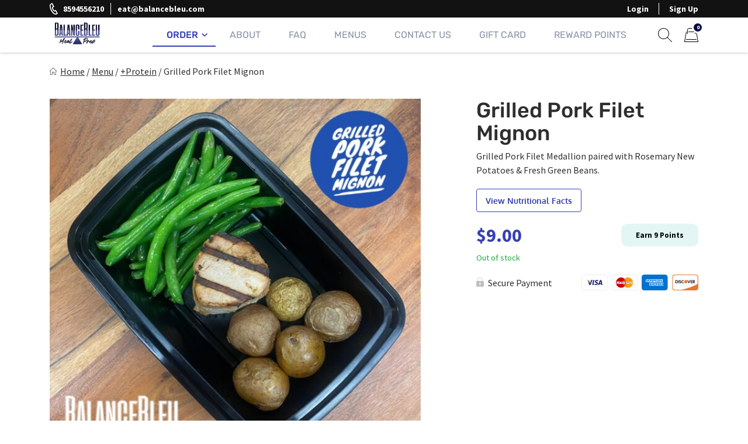

--- FILE ---
content_type: text/html; charset=UTF-8
request_url: https://balancebleu.com/product/honey-garlic-pork-tenderloin/
body_size: 60926
content:
<!doctype html><html lang="en-US"><head><meta charset="UTF-8"><meta name="viewport" content="width=device-width, initial-scale=1.0" /><link rel="profile" href="https://gmpg.org/xfn/11"> <script type="text/javascript">function theChampLoadEvent(e){var t=window.onload;if(typeof window.onload!="function"){window.onload=e}else{window.onload=function(){t();e()}}}</script> <script type="text/javascript">var theChampDefaultLang = 'en_US', theChampCloseIconPath = 'https://balancebleu.com/wp-content/plugins/super-socializer/images/close.png';</script> <script>var theChampSiteUrl = 'https://balancebleu.com', theChampVerified = 0, theChampEmailPopup = 0, heateorSsMoreSharePopupSearchText = 'Search';</script> <style type="text/css">.the_champ_button_instagram span.the_champ_svg,a.the_champ_instagram span.the_champ_svg{background:radial-gradient(circle at 30% 107%,#fdf497 0,#fdf497 5%,#fd5949 45%,#d6249f 60%,#285aeb 90%)}.the_champ_horizontal_sharing .the_champ_svg,.heateor_ss_standard_follow_icons_container .the_champ_svg{color:#fff;border-width:0;border-style:solid;border-color:#fff0}.the_champ_horizontal_sharing .theChampTCBackground{color:#666}.the_champ_horizontal_sharing span.the_champ_svg:hover,.heateor_ss_standard_follow_icons_container span.the_champ_svg:hover{border-color:#fff0}.the_champ_vertical_sharing span.the_champ_svg,.heateor_ss_floating_follow_icons_container span.the_champ_svg{color:#fff;border-width:0;border-style:solid;border-color:#fff0}.the_champ_vertical_sharing .theChampTCBackground{color:#666}.the_champ_vertical_sharing span.the_champ_svg:hover,.heateor_ss_floating_follow_icons_container span.the_champ_svg:hover{border-color:#fff0}</style><meta name='robots' content='index, follow, max-image-preview:large, max-snippet:-1, max-video-preview:-1' /><title>Grilled Pork Filet Mignon - BalanceBleu Meal Prep</title><meta name="description" content="Grilled Pork Filet Medallion paired with Rosemary New Potatoes &amp; Fresh Green Beans." /><link rel="canonical" href="https://balancebleu.com/product/honey-garlic-pork-tenderloin/" /><meta property="og:locale" content="en_US" /><meta property="og:type" content="article" /><meta property="og:title" content="Grilled Pork Filet Mignon - BalanceBleu Meal Prep" /><meta property="og:description" content="Grilled Pork Filet Medallion paired with Rosemary New Potatoes &amp; Fresh Green Beans." /><meta property="og:url" content="https://balancebleu.com/product/honey-garlic-pork-tenderloin/" /><meta property="og:site_name" content="BalanceBleu Meal Prep" /><meta property="article:publisher" content="https://www.facebook.com/bbmealprep" /><meta property="article:modified_time" content="2023-08-28T13:34:18+00:00" /><meta property="og:image" content="https://balancebleu.com/wp-content/uploads/2022/07/IMG_9533.jpg" /><meta property="og:image:width" content="2048" /><meta property="og:image:height" content="2048" /><meta property="og:image:type" content="image/jpeg" /><meta name="twitter:card" content="summary_large_image" /><meta name="twitter:label1" content="Est. reading time" /><meta name="twitter:data1" content="1 minute" /> <script type="application/ld+json" class="yoast-schema-graph">{"@context":"https://schema.org","@graph":[{"@type":"WebPage","@id":"https://balancebleu.com/product/honey-garlic-pork-tenderloin/","url":"https://balancebleu.com/product/honey-garlic-pork-tenderloin/","name":"Grilled Pork Filet Mignon - BalanceBleu Meal Prep","isPartOf":{"@id":"https://balancebleu.com/#website"},"primaryImageOfPage":{"@id":"https://balancebleu.com/product/honey-garlic-pork-tenderloin/#primaryimage"},"image":{"@id":"https://balancebleu.com/product/honey-garlic-pork-tenderloin/#primaryimage"},"thumbnailUrl":"https://balancebleu.com/wp-content/uploads/2022/07/IMG_9533.jpg","datePublished":"2022-07-05T17:56:57+00:00","dateModified":"2023-08-28T13:34:18+00:00","description":"Grilled Pork Filet Medallion paired with Rosemary New Potatoes & Fresh Green Beans.","breadcrumb":{"@id":"https://balancebleu.com/product/honey-garlic-pork-tenderloin/#breadcrumb"},"inLanguage":"en-US","potentialAction":[{"@type":"ReadAction","target":["https://balancebleu.com/product/honey-garlic-pork-tenderloin/"]}]},{"@type":"ImageObject","inLanguage":"en-US","@id":"https://balancebleu.com/product/honey-garlic-pork-tenderloin/#primaryimage","url":"https://balancebleu.com/wp-content/uploads/2022/07/IMG_9533.jpg","contentUrl":"https://balancebleu.com/wp-content/uploads/2022/07/IMG_9533.jpg","width":2048,"height":2048},{"@type":"BreadcrumbList","@id":"https://balancebleu.com/product/honey-garlic-pork-tenderloin/#breadcrumb","itemListElement":[{"@type":"ListItem","position":1,"name":"Home","item":"https://balancebleu.com/"},{"@type":"ListItem","position":2,"name":"Menu","item":"https://balancebleu.com/order/"},{"@type":"ListItem","position":3,"name":"+Protein","item":"https://balancebleu.com/product-category/protein/"},{"@type":"ListItem","position":4,"name":"Grilled Pork Filet Mignon"}]},{"@type":"WebSite","@id":"https://balancebleu.com/#website","url":"https://balancebleu.com/","name":"BalanceBleu Meal Prep","description":"Central Kentucky&#039;s #1 source for 2-minute homestyle meals!","publisher":{"@id":"https://balancebleu.com/#organization"},"potentialAction":[{"@type":"SearchAction","target":{"@type":"EntryPoint","urlTemplate":"https://balancebleu.com/?s={search_term_string}"},"query-input":{"@type":"PropertyValueSpecification","valueRequired":true,"valueName":"search_term_string"}}],"inLanguage":"en-US"},{"@type":"Organization","@id":"https://balancebleu.com/#organization","name":"BalanceBleu Meal Prep","url":"https://balancebleu.com/","logo":{"@type":"ImageObject","inLanguage":"en-US","@id":"https://balancebleu.com/#/schema/logo/image/","url":"https://balancebleu.com/wp-content/uploads/2021/11/cropped-unnamed-3.jpg","contentUrl":"https://balancebleu.com/wp-content/uploads/2021/11/cropped-unnamed-3.jpg","width":600,"height":324,"caption":"BalanceBleu Meal Prep"},"image":{"@id":"https://balancebleu.com/#/schema/logo/image/"},"sameAs":["https://www.facebook.com/bbmealprep","https://www.instagram.com/balancebleu/?hl=en","https://www.linkedin.com/company/77954075/admin/"]}]}</script> <link rel='dns-prefetch' href='//cdn.jsdelivr.net' /><link rel="alternate" title="oEmbed (JSON)" type="application/json+oembed" href="https://balancebleu.com/wp-json/oembed/1.0/embed?url=https%3A%2F%2Fbalancebleu.com%2Fproduct%2Fhoney-garlic-pork-tenderloin%2F" /><link rel="alternate" title="oEmbed (XML)" type="text/xml+oembed" href="https://balancebleu.com/wp-json/oembed/1.0/embed?url=https%3A%2F%2Fbalancebleu.com%2Fproduct%2Fhoney-garlic-pork-tenderloin%2F&#038;format=xml" /><style id='wp-img-auto-sizes-contain-inline-css'>img:is([sizes=auto i],[sizes^="auto," i]){contain-intrinsic-size:3000px 1500px}</style><style id='classic-theme-styles-inline-css'>/*! This file is auto-generated */
.wp-block-button__link{color:#fff;background-color:#32373c;border-radius:9999px;box-shadow:none;text-decoration:none;padding:calc(.667em + 2px) calc(1.333em + 2px);font-size:1.125em}.wp-block-file__button{background:#32373c;color:#fff;text-decoration:none}</style><link data-optimized="1" rel='stylesheet' id='wp-components-css' href='https://balancebleu.com/wp-content/litespeed/css/824a24c058969fa9b878743a57fcbe63.css?ver=d4992' media='all' /><link data-optimized="1" rel='stylesheet' id='wp-preferences-css' href='https://balancebleu.com/wp-content/litespeed/css/365c62c737bbc387e12df24a92a8a717.css?ver=7b774' media='all' /><link data-optimized="1" rel='stylesheet' id='wp-block-editor-css' href='https://balancebleu.com/wp-content/litespeed/css/4e7e4a5c3f1dceae13bf9de8477e135c.css?ver=689d6' media='all' /><link data-optimized="1" rel='stylesheet' id='popup-maker-block-library-style-css' href='https://balancebleu.com/wp-content/litespeed/css/0e8c1cb0e1f04488b80c4e341b884342.css?ver=224fd' media='all' /><link data-optimized="1" rel='stylesheet' id='contact-form-7-css' href='https://balancebleu.com/wp-content/litespeed/css/7cf53f48dfec604a8247d55b5929171e.css?ver=13673' media='all' /><link data-optimized="1" rel='stylesheet' id='hmp-stories-custom-css' href='https://balancebleu.com/wp-content/litespeed/css/06bc501018ec30fcf9a6bca08e6042ea.css?ver=48dcf' media='all' /><link data-optimized="1" rel='stylesheet' id='wc-autoship-authorize-net-payments-css' href='https://balancebleu.com/wp-content/litespeed/css/19953e282967af26e068cb4f8e8b7ff2.css?ver=d3b6b' media='all' /><link data-optimized="1" rel='stylesheet' id='photoswipe-css' href='https://balancebleu.com/wp-content/litespeed/css/f8a06bfae9bfb032e366ba36951df663.css?ver=35268' media='all' /><link data-optimized="1" rel='stylesheet' id='photoswipe-default-skin-css' href='https://balancebleu.com/wp-content/litespeed/css/48f2cfe9f60284486a6e5d3257265036.css?ver=67685' media='all' /><link data-optimized="1" rel='stylesheet' id='woocommerce-layout-css' href='https://balancebleu.com/wp-content/litespeed/css/122d55b4fc88d40f6d6b5c9d7509f8a0.css?ver=83b60' media='all' /><link data-optimized="1" rel='stylesheet' id='woocommerce-smallscreen-css' href='https://balancebleu.com/wp-content/litespeed/css/a7adfc22b542b2c7926982587f56c860.css?ver=0d03f' media='only screen and (max-width: 768px)' /><link data-optimized="1" rel='stylesheet' id='woocommerce-general-css' href='https://balancebleu.com/wp-content/litespeed/css/5d768673e2ba5f5bae8b2d2c8f469525.css?ver=69525' media='all' /><style id='woocommerce-inline-inline-css'>.woocommerce form .form-row .required{visibility:visible}</style><link data-optimized="1" rel='stylesheet' id='smartbanner-css' href='https://balancebleu.com/wp-content/litespeed/css/97d2eb959cc387c84d04e80aa472e6d3.css?ver=f737c' media='all' /><style id='smartbanner-inline-css'>.smartbanner{top:0px!important}</style><link data-optimized="1" rel='stylesheet' id='gens-raf-css' href='https://balancebleu.com/wp-content/litespeed/css/b2f46a174cb8c3e5238c34b6570c0cab.css?ver=c0cab' media='all' /><link data-optimized="1" rel='stylesheet' id='wc-composite-css-css' href='https://balancebleu.com/wp-content/litespeed/css/994e057d189791d474624a1dd85dadba.css?ver=dadba' media='all' /><link data-optimized="1" rel='stylesheet' id='if-menu-site-css-css' href='https://balancebleu.com/wp-content/litespeed/css/07e342814d585abdb072458fc0e5ccea.css?ver=669e6' media='all' /><link data-optimized="1" rel='stylesheet' id='brands-styles-css' href='https://balancebleu.com/wp-content/litespeed/css/14880774c3b242f5bf64a9fa3a9e325a.css?ver=9ad4f' media='all' /><link data-optimized="1" rel='stylesheet' id='parent-style-css' href='https://balancebleu.com/wp-content/litespeed/css/b7b715d832637bf51f04a693ee0b59d8.css?ver=ad0af' media='all' /><link data-optimized="1" rel='stylesheet' id='eat-clean-chicago-style-css' href='https://balancebleu.com/wp-content/litespeed/css/29d4c0e04c1decaaeba554092119a7bc.css?ver=e33b0' media='all' /><style id='eat-clean-chicago-style-inline-css'>html{box-sizing:border-box;line-height:1.15;font-family:sans-serif;-webkit-text-size-adjust:100%;-webkit-tap-highlight-color:#fff0}*,*::before,*::after{box-sizing:border-box}body{margin:0;font-family:-apple-system,BlinkMacSystemFont,"Segoe UI",Roboto,"Helvetica Neue",Arial,"Noto Sans","Liberation Sans",sans-serif,"Apple Color Emoji","Segoe UI Emoji","Segoe UI Symbol","Noto Color Emoji";font-size:1rem;font-weight:400;line-height:1.5;color:#212529;text-align:left;background-color:#fff}ul,ol,p{margin-top:1em;margin-bottom:1em}ul:first-child,ol:first-child,p:first-child{margin-top:0}ul:last-child,ol:last-child,p:last-child{margin-bottom:0}ol,ul{margin-left:1em}ul,ol{padding-left:30px}ul ul,ul ol,ol ul,ol ol{margin-top:.25rem;margin-bottom:0}ul li:not(:last-child),ol li:not(:last-child){margin-bottom:.5rem}a{background-color:#fff0;color:#303030;transition:color 0.15s ease-in-out}a:visited{color:#303030}a:focus{outline:thin dotted}a:hover,a:active{outline:0}a:hover,a:focus,a:visited:hover,a:visited:focus{color:#3740b7}big{line-height:1.4;font-size:20px}small{font-size:80%}b,strong{font-weight:bolder}figure{margin:1em 0}img{max-width:100%;height:auto;border-style:none}button,input,optgroup,select,textarea{font-family:inherit;font-size:100%;line-height:1.15;margin:0}button,input{overflow:visible}button,select{text-transform:none}button,[type="button"],[type="reset"],[type="submit"],.btn{-webkit-appearance:none;cursor:pointer}button::-moz-focus-inner,[type="button"]::-moz-focus-inner,[type="reset"]::-moz-focus-inner,[type="submit"]::-moz-focus-inner{border-style:none;padding:0}button:-moz-focusring,[type="button"]:-moz-focusring,[type="reset"]:-moz-focusring,[type="submit"]:-moz-focusring{outline:1px dotted ButtonText}textarea{overflow:auto}@media screen and (prefers-reduced-motion:reduce){a{transition:none}}h1,.h1,h2,.h2,h3,.h3,h4,.h4,h5,.h5,h6,.h6{clear:both}h1 a:not(:hover):not(:focus),.h1 a:not(:hover):not(:focus),h2 a:not(:hover):not(:focus),.h2 a:not(:hover):not(:focus),h3 a:not(:hover):not(:focus),.h3 a:not(:hover):not(:focus),h4 a:not(:hover):not(:focus),.h4 a:not(:hover):not(:focus),h5 a:not(:hover):not(:focus),.h5 a:not(:hover):not(:focus),h6 a:not(:hover):not(:focus),.h6 a:not(:hover):not(:focus){text-decoration:none;color:inherit}h1:first-child,h2:first-child,h3:first-child,h4:first-child,h5:first-child,h6:first-child{margin-top:0}h1:last-child,h2:last-child,h3:last-child,h4:last-child,h5:last-child,h6:last-child{margin-bottom:0}h1:not(.no-limit)+*,h2:not(.no-limit)+*,h3:not(.no-limit)+*,h4:not(.no-limit)+*,h5:not(.no-limit)+*,h6:not(.no-limit)+*{margin-top:0!important}h1.h2-md,.h1.h2-md,h2.h2-md,.h2.h2-md{line-height:1.11;font-size:36px}h1,.h1{margin-top:1em;margin-bottom:.75em;line-height:1.08;font-family:"Rubik",sans-serif;font-weight:500;font-size:32px;color:#2e2e2e}h2,.h2{margin-top:1em;margin-bottom:.75em;line-height:1.08;font-family:"Rubik",sans-serif;font-weight:500;font-size:32px;color:#2e2e2e}h3,.h3{margin-top:1em;margin-bottom:.75em;line-height:1.2;font-family:"Rubik",sans-serif;font-weight:500;font-size:26px;color:#2e2e2e}.h3--sm{font-size:24px}.h3--xs{font-size:20px}h4,.h4{margin-top:1em;margin-bottom:.75em;line-height:1.2;font-family:"Rubik",sans-serif;font-weight:700;font-size:20px;color:#2e2e2e}h5,.h5{margin-top:1em;margin-bottom:.75em;line-height:1.2;font-family:"Rubik",sans-serif;font-weight:700;font-size:18px;color:#2e2e2e}h6,.h6{margin-top:1em;margin-bottom:.75em;line-height:1.2;font-family:"Rubik",sans-serif;font-weight:700;font-size:14px;color:#2e2e2e}@media (min-width:576px){h1,.h1{font-size:36px}h2,.h2{font-size:36px}h3,.h3{font-size:28px}h4,.h4{font-size:20px}h5,.h5{font-size:18px}h6,.h6{font-size:14px}}@media (min-width:768px){h1,.h1{font-size:40px}h2,.h2{font-size:40px}h3,.h3{font-size:30px}h4,.h4{font-size:22px}h5,.h5{font-size:18px}h6,.h6{font-size:14px}}@media (min-width:992px){h1,.h1{font-size:44px}h2,.h2{font-size:44px}h3,.h3{font-size:33px}h4,.h4{font-size:22px}h5,.h5{font-size:18px}h6,.h6{font-size:14px}}@media (min-width:1200px){h1,.h1{font-size:48px}h2,.h2{font-size:48px}h3,.h3{font-size:36px}h4,.h4{font-size:24px}h5,.h5{font-size:18px}h6,.h6{font-size:14px}}body{background-color:#fff;line-height:1.5;font-family:"Source Sans Pro",sans-serif;font-size:16px;color:#303030}:focus{outline:thin dotted #3740b7}#page{width:100%;min-height:100vh;overflow:hidden;display:flex;flex-direction:column;position:relative}body.admin-bar #page{min-height:calc(100vh - 32px);top:32px}@media (max-width:782px){body.admin-bar #page{min-height:calc(100vh - 46px);top:46px}}.site-content,.content-area{width:100%;display:flex;flex:1 1 auto}.site-content{position:relative;z-index:5;background-color:#fff}.content-area{flex-direction:column;align-items:center;padding-top:40px;padding-bottom:40px}.content-area>.page-header{width:100%;flex-shrink:0}.content-area>.container{margin-right:0;margin-left:0}.site-main{width:100%;flex:1 1 auto}.site-main>.section:first-child:not(.section--fixed):not(.section--boxed){padding-top:0}.site-main>.section:last-child:not(.section--fixed):not(.section--boxed){padding-bottom:0}.page-header{text-align:center;margin-bottom:30px}.page-header .page-title{font-weight:400}.page-subtitle{margin-top:16px;margin-bottom:0;font-family:"Rubik",sans-serif;font-weight:700;font-size:20px;color:#303030}.section{width:100%;position:relative;z-index:5;padding-top:30px;padding-bottom:30px}.section--text__large{font-size:20px}.section.section--no,.section.section--no-top{padding-top:0}.section.section--no,.section.section--no-bot{padding-bottom:0}.section.section--xs,.section.section--xs-top{padding-top:20px}.section.section--xs,.section.section--xs-bot{padding-bottom:20px}.section.section--sm,.section.section--sm-top{padding-top:30px}.section.section--sm,.section.section--sm-bot{padding-bottom:30px}.section.section--lg,.section.section--lg-top{padding-top:40px}.section.section--lg,.section.section--lg-bot{padding-bottom:40px}.section.section--xl,.section.section--xl-top{padding-top:50px}.section.section--xl,.section.section--xl-bot{padding-bottom:50px}.section--fixed{z-index:8;margin-top:30px;margin-bottom:30px}.section--fixed:first-child{margin-top:-40px}.section--fixed:last-child{margin-bottom:-40px}.section--fixed+.section--fixed{margin-top:-30px}.section__title{margin-bottom:30px;text-align:center}.section__title h1,.section__title h2,.section__title h3{font-weight:400}.section__title--lg{margin-bottom:40px}.section__title--custom h1,.section__title--custom h2{text-transform:uppercase;line-height:1.14;font-weight:700;font-size:14px}.section__title+.section__subtitle{margin-top:-10px}.section__subtitle{margin-bottom:30px;font-family:"Rubik",sans-serif;font-weight:700;font-size:16px;color:#303030}.section__subtitle:last-child{margin-bottom:0}.container,.container-fluid,.container-lg,.container-md,.container-sm,.container-xl{width:100%;padding-right:15px;padding-left:15px;margin-right:auto;margin-left:auto}.container-fluid{max-width:100%!important}.container .container{padding-right:0;padding-left:0}.nav{display:flex;flex-wrap:wrap;padding-left:0;margin-bottom:0;list-style:none}.sr-only{position:absolute;width:1px;height:1px;padding:0;margin:-1px;overflow:hidden;clip:rect(0,0,0,0);white-space:nowrap;border:0}.d-none{display:none}.modal{display:none}body.page .site-main>section:not(.section-hero):not(.section-hero-sm):not(.section-hero-slider),body.woocommerce-page #woocommerce-content,body.woocommerce-page .site-main>.page,.hmp-preload,.hmp-custom-preload{visibility:hidden}.autoship-banner{display:none}@media (min-width:576px){.container,.container-sm{max-width:540px}}@media (min-width:768px){.content-area{padding-top:50px;padding-bottom:50px}.page-header{margin-bottom:35px}.page-subtitle{font-size:22px}.section{padding-top:35px;padding-bottom:35px}.section--text__large{font-size:24px}.section.section--lg,.section.section--lg-top{padding-top:50px}.section.section--lg,.section.section--lg-bot{padding-bottom:50px}.section.section--xl,.section.section--xl-top{padding-top:65px}.section.section--xl,.section.section--xl-bot{padding-bottom:65px}.section--fixed{margin-top:35px;margin-bottom:35px}.section--fixed:first-child{margin-top:-50px}.section--fixed:last-child{margin-bottom:-50px}.section--fixed+.section--fixed{margin-top:-35px}.section__title{margin-bottom:35px}.section__title--lg{margin-bottom:50px}.section__title+.section__subtitle{margin-top:-15px}.section__subtitle{margin-bottom:35px;font-size:17px}.container,.container-md,.container-sm{max-width:720px}}@media (min-width:992px){.container,.container-lg,.container-md,.container-sm{max-width:960px}.container.container-sm{max-width:760px}.container.container-xmd{max-width:820px}.container.container-md{max-width:950px}.container.custom-spdl-container{width:1442px;max-width:100vw}}@media (min-width:1200px){.content-area{padding-top:60px;padding-bottom:60px}.page-header{margin-bottom:40px}.page-subtitle{font-size:24px}.section{padding-top:40px;padding-bottom:40px}.section--text__large{line-height:1.43;font-size:28px}.section.section--lg,.section.section--lg-top{padding-top:60px}.section.section--lg,.section.section--lg-bot{padding-bottom:60px}.section.section--xl,.section.section--xl-top{padding-top:80px}.section.section--xl,.section.section--xl-bot{padding-bottom:80px}.section--fixed{margin-top:40px;margin-bottom:40px}.section--fixed:first-child{margin-top:-60px}.section--fixed:last-child{margin-bottom:-60px}.section--fixed+.section--fixed{margin-top:-40px}.section__title{margin-bottom:40px}.section__title--lg{margin-bottom:60px}.section__title+.section__subtitle{margin-top:-10px}.section__subtitle{margin-bottom:40px;font-size:18px}.container,.container-lg,.container-md,.container-sm,.container-xl{max-width:1140px}}@media (min-width:1440px){.container.container--xlg{max-width:1440px}}.btn-holder{margin-top:30px;text-align:center}.btn-holder-lg{margin-top:40px;text-align:center}button,input[type=button],input[type=submit],input[type=image],.btn{user-select:none;cursor:pointer}button:focus,input[type=button]:focus,input[type=submit]:focus,input[type=image]:focus,.btn:focus{outline:thin dotted #3740b7}.btn{max-width:100%;min-height:48px;display:inline-block;padding:14px 15px 12px 15px;box-shadow:none!important;border:1px solid #fff0;border-radius:4px;background-color:#fff0;white-space:normal;text-decoration:none!important;text-transform:uppercase;text-align:center;vertical-align:middle;line-height:20px;letter-spacing:normal;font-family:"Oxygen",sans-serif;font-weight:700;font-size:14px;transition:color 0.15s ease-in-out,background-color 0.15s ease-in-out,border-color 0.15s ease-in-out,box-shadow 0.15s ease-in-out,text-shadow 0.15s ease-in-out;-webkit-user-select:none;-moz-user-select:none;-ms-user-select:none;user-select:none}@media (max-width:414px){.btn-holder .btn,.btn-holder-lg .btn,.form-button .btn{width:100%!important}}@media (min-width:768px){.btn-holder{margin-top:35px}.btn-holder-lg{margin-top:50px}}@media (min-width:1200px){.btn-holder{margin-top:40px}.btn-holder-lg{margin-top:60px}}@media screen and (prefers-reduced-motion:reduce){.btn{transition:none!important}}.btn.btn-primary{border-color:#3740b7;background-color:#3740b7;text-shadow:none;color:#fff}.btn.btn-primary:visited{color:#fff}.btn.btn-primary:active,.btn.btn-primary:hover,.btn.btn-primary:focus,.btn.btn-primary:visited:active,.btn.btn-primary:visited:hover,.btn.btn-primary:visited:focus,.btn.btn-primary:not(:disabled):not(.disabled):active,.btn.btn-primary:disabled{border-color:#3139a3;background-color:#3139a3;text-shadow:1px 1px 1px #000;color:#fff}.site-header{width:100%;height:60px;flex-shrink:0;position:relative;z-index:40;background-color:#fff}.site-header .header__fixed{width:100%;position:fixed;top:0;left:0;box-shadow:0 -1px 5px 0 rgb(18 18 18 / .5)}.site-header .header-top{display:none}.site-header .navbar{width:100%;min-height:0;display:flex;flex-wrap:wrap;align-items:center;justify-content:center;position:relative;margin:0;padding:0;border-radius:0;border:none;background-color:#fff}.site-header .navbar>.container{height:60px;display:flex;flex-wrap:nowrap;align-items:center;justify-content:flex-end}.site-header .custom-logo-link{height:46px;display:flex;align-items:center;justify-content:flex-start;margin:0 auto 0 0;text-decoration:none}.site-header .custom-logo-link img{width:auto!important;max-height:46px;display:block}.site-header .navbar-toggler{opacity:1!important;padding:12px;border:1px solid #fff0;border-radius:.25rem;background:0 0;line-height:1;font-size:1.25rem}.site-header .navbar-toggler img{display:block}.site-header .navbar-toggler.navbar-show{margin-right:-8px;margin-left:11px}.site-header .nav-desktop,.site-header .nav-mobile{margin:0;padding:0;text-transform:uppercase;line-height:1;font-family:"Rubik",sans-serif}.site-header .nav-desktop:before,.site-header .nav-desktop:after,.site-header .nav-mobile:before,.site-header .nav-mobile:after{display:none}.site-header .nav-desktop>li.current-menu-item>a,.site-header .nav-desktop>li.current_page_item>a,.site-header .nav-desktop>li.current-menu-ancestor>a,.site-header .nav-desktop>li.current-category-ancestor>a,.site-header .nav-desktop>li.current-post-ancestor>a,.site-header .nav-desktop>li.current-menu-parent>a,.site-header .nav-desktop>li.current_page_parent>a,.site-header .nav-desktop>li.current_page_ancestor>a,.site-header .nav-mobile>li.current-menu-item>a,.site-header .nav-mobile>li.current_page_item>a,.site-header .nav-mobile>li.current-menu-ancestor>a,.site-header .nav-mobile>li.current-category-ancestor>a,.site-header .nav-mobile>li.current-post-ancestor>a,.site-header .nav-mobile>li.current-menu-parent>a,.site-header .nav-mobile>li.current_page_parent>a,.site-header .nav-mobile>li.current_page_ancestor>a{font-weight:500}.site-header .nav-desktop li,.site-header .nav-mobile li{display:block;position:relative;margin:0;padding:0}.site-header .nav-desktop li.current-menu-item>a,.site-header .nav-desktop li.current_page_item>a,.site-header .nav-desktop li.current-menu-ancestor>a,.site-header .nav-desktop li.current-category-ancestor>a,.site-header .nav-desktop li.current-post-ancestor>a,.site-header .nav-desktop li.current-menu-parent>a,.site-header .nav-desktop li.current_page_parent>a,.site-header .nav-desktop li.current_page_ancestor>a,.site-header .nav-mobile li.current-menu-item>a,.site-header .nav-mobile li.current_page_item>a,.site-header .nav-mobile li.current-menu-ancestor>a,.site-header .nav-mobile li.current-category-ancestor>a,.site-header .nav-mobile li.current-post-ancestor>a,.site-header .nav-mobile li.current-menu-parent>a,.site-header .nav-mobile li.current_page_parent>a,.site-header .nav-mobile li.current_page_ancestor>a{color:#3740b7}.site-header .nav-desktop li.menu-item-has-children.show-submenu>.sub-menu,.site-header .nav-mobile li.menu-item-has-children.show-submenu>.sub-menu{display:block!important}.site-header .nav-desktop a,.site-header .nav-mobile a{display:block;background:none!important;text-decoration:none;color:inherit}.site-header .nav-desktop a:hover,.site-header .nav-desktop a:focus,.site-header .nav-mobile a:hover,.site-header .nav-mobile a:focus{color:#3740b7}.site-header .nav-desktop .sub-menu,.site-header .nav-mobile .sub-menu{display:none!important;margin:0;padding:0}.site-header .nav-desktop .sub-menu>li.current-menu-item>a,.site-header .nav-desktop .sub-menu>li.current_page_item>a,.site-header .nav-desktop .sub-menu>li.current-menu-ancestor>a,.site-header .nav-desktop .sub-menu>li.current-category-ancestor>a,.site-header .nav-desktop .sub-menu>li.current-post-ancestor>a,.site-header .nav-desktop .sub-menu>li.current-menu-parent>a,.site-header .nav-desktop .sub-menu>li.current_page_parent>a,.site-header .nav-desktop .sub-menu>li.current_page_ancestor>a,.site-header .nav-mobile .sub-menu>li.current-menu-item>a,.site-header .nav-mobile .sub-menu>li.current_page_item>a,.site-header .nav-mobile .sub-menu>li.current-menu-ancestor>a,.site-header .nav-mobile .sub-menu>li.current-category-ancestor>a,.site-header .nav-mobile .sub-menu>li.current-post-ancestor>a,.site-header .nav-mobile .sub-menu>li.current-menu-parent>a,.site-header .nav-mobile .sub-menu>li.current_page_parent>a,.site-header .nav-mobile .sub-menu>li.current_page_ancestor>a{font-weight:500}.site-header .nav-desktop,.site-header .nav-content{display:none}.site-header .header-search{flex-shrink:0;margin:0 -5px 0 22px}.site-header .header-search+.header-cart{margin-left:16px}.site-header .header-search .search-show{min-width:unset;min-height:unset;position:relative;padding:5px;border:none;border-radius:.25rem;background:none}.site-header .header-search .search-show:focus{outline:thin dotted #3740b7}.site-header .header-search .search-show:focus:before,.site-header .header-search .search-show:hover:before{opacity:0}.site-header .header-search .search-show:focus:after,.site-header .header-search .search-show:hover:after{opacity:1}.site-header .header-search .search-show:before,.site-header .header-search .search-show:after{content:'';width:24px;height:24px;display:block;background:url(https://balancebleu.com/wp-content/themes/eat-clean-chicago/img/icons/ic-sprite.svg?v=141) no-repeat 0 0;transition:opacity 0.15s ease-in-out}.site-header .header-search .search-show:before{background-position-x:-48px}.site-header .header-search .search-show:after{opacity:0;position:absolute;z-index:2;top:calc(50% - 12px);left:calc(50% - 12px);background-position-x:-72px}.site-header .header-search .search-container{width:100%;height:calc(100vh - 60px);display:none;overflow:auto;position:fixed;z-index:100;top:60px;left:0;padding-top:8px;background-color:rgb(0 0 0 / .8)}.site-header .header-search.active .search-container{display:block}.site-header .header-search .container{position:relative;z-index:2}.site-header .header-search #ajaxsearchlite1 .probox{height:55px}.site-header .header-search #ajaxsearchlite1 .probox .promagnifier{width:47px;height:55px}.site-header .header-search #ajaxsearchlite1 .probox .prosettings{display:none!important}.site-header .header-search #ajaxsearchlite1 .probox .proinput input{height:55px;font-size:21px}.site-header .header-search #ajaxsearchlite1 .probox .proinput input.autocomplete{margin-top:-55px!important}.site-header .header-search #ajaxsearchlite1 .probox .proloading,.site-header .header-search #ajaxsearchlite1 .probox .proclose{width:24px;height:24px;margin-top:15px}.site-header .header-search .search-hide{width:100%;height:100%;display:block;position:absolute;z-index:1;top:0;left:0;opacity:0;cursor:default}.site-header .header-cart{flex-shrink:0;position:relative;margin:0 -5px 0 22px}.site-header .header-cart .cart-contents{display:block;position:relative;padding:5px;text-decoration:none}.site-header .header-cart .cart-contents:before,.site-header .header-cart .cart-contents:after{content:'';width:24px;height:24px;display:block;background:url(https://balancebleu.com/wp-content/themes/eat-clean-chicago/img/icons/ic-sprite.svg?v=217) no-repeat 0 0;transition:opacity 0.15s ease-in-out}.site-header .header-cart .cart-contents:after{opacity:0;position:absolute;z-index:2;top:calc(50% - 12px);left:calc(50% - 12px);background-position-x:-24px}.site-header .header-cart .cart-contents:hover:before,.site-header .header-cart .cart-contents:focus:before,.site-header .header-cart .cart-contents.active:before{opacity:0}.site-header .header-cart .cart-contents:hover:after,.site-header .header-cart .cart-contents:focus:after,.site-header .header-cart .cart-contents.active:after{opacity:1}.site-header .header-cart .cart-contents.active~#minicart-content-wrapper{opacity:1!important;pointer-events:all}.site-header .header-cart .menu-cart-counter{min-width:20px;height:20px;position:absolute;z-index:3;top:-6px;right:-4px;padding:1px 2px 0 3px;border:3px solid #fff;border-radius:16px;background-color:#0b0c3c;text-align:center;line-height:12px;font-weight:700;font-size:10px;color:#fff}.site-header .header-cart #minicart-content-wrapper{display:none;top:calc(100% + 10px);right:-46px}.site-header .header-cart.is-loading #minicart-content-wrapper .minicart-header,.site-header .header-cart.is-loading #minicart-content-wrapper>ul,.site-header .header-cart.is-loading #minicart-content-wrapper>.woocommerce-mini-cart__total{display:none}.site-header .header-cart.is-loading #minicart-content-wrapper:before{content:'';height:100px;display:block;background:url(https://balancebleu.com/wp-content/themes/eat-clean-chicago/img/icons/ic-loading.svg?v=217) no-repeat center;background-size:50px}body.admin-bar .site-header .header__fixed{top:46px}body.admin-bar .site-header .header-search .search-container{height:calc(100vh - 60px - 46px);top:106px}body.search-shown{overflow:hidden}@media (max-width:991px){body.nav-shown{overflow:hidden}body.admin-bar .site-header .nav-content{height:calc(100vh - 32px);top:32px}body.admin-bar .site-header .nav-inner{min-height:calc(100vh - 32px)}.site-header .nav-content{width:100vw;height:100vh;overflow:auto;position:fixed;z-index:100;top:0;left:0;background-color:#f8f9fb}.site-header .nav-content .navbar-toggler{position:absolute;top:.35em;left:.35em;padding:.6em;font-size:1em}.site-header .nav-content .navbar-toggler img{width:.7em;height:.7em}.site-header .nav-content .custom-logo-link{width:100%;max-width:calc(100% - 6em);height:auto;flex-shrink:0;display:block;margin:0 auto;text-align:center}.site-header .nav-content .custom-logo-link img{height:auto;max-height:3.25em;display:inline}.site-header .nav-inner{width:100%;min-width:0;min-height:100vh;display:flex;flex-direction:column;padding-top:8px;padding-right:0;padding-left:0}.site-header .navbar-nav-wrap{width:100%}.site-header .nav-wrap{flex:1 1 auto;padding-top:3.4em;padding-bottom:3.4em}.site-header .nav-mobile{max-width:100%;display:block;margin:0;padding:0;text-align:left}.site-header .nav-mobile>li.current-menu-item>a:before,.site-header .nav-mobile>li.current_page_item>a:before,.site-header .nav-mobile>li.current-menu-ancestor>a:before,.site-header .nav-mobile>li.current-category-ancestor>a:before,.site-header .nav-mobile>li.current-post-ancestor>a:before,.site-header .nav-mobile>li.current-menu-parent>a:before,.site-header .nav-mobile>li.current_page_parent>a:before,.site-header .nav-mobile>li.current_page_ancestor>a:before{opacity:1}.site-header .nav-mobile>li>a{padding:.55em 2.5em}.site-header .nav-mobile>li>a:before{content:'';height:1.3em;display:block;opacity:0;position:absolute;top:calc(50% - 0.65em - 2px);left:0;border-left:.4em solid #3740b7}.site-header .nav-mobile li{width:20em;max-width:100%;margin-right:auto;margin-left:auto}.site-header .nav-mobile li.menu-item-has-children>a:after{content:'';width:.5em;height:.5em;display:block;position:absolute;top:calc(50% - 0.35em);right:1em;border:.1em solid;border-top:none;border-right:none;transform:rotate(-45deg)}.site-header .nav-mobile li.menu-item-has-children.show-submenu>a:after{top:calc(50% - 0.15em);transform:rotate(135deg)}.site-header .nav-mobile a{position:relative}.site-header .nav-mobile .sub-menu{padding:.25em 0 .75em 2.5em;text-transform:none}.site-header .nav-mobile .sub-menu a{padding:.25em 0 .25em 1em}.site-header .nav-mobile .sub-menu .sub-menu{padding-bottom:.25em;padding-left:1em}.site-header .nav-social{width:100%;max-width:20em;flex-shrink:0;display:flex;flex-wrap:wrap;align-items:center;justify-content:center;margin:0 auto;padding:0 2em}.site-header .nav-social li{display:block;margin:0;padding:0}.site-header .nav-social a{display:block;padding:.5em}.site-header .nav-social a:hover .menu-image,.site-header .nav-social a:focus .menu-image{opacity:0}.site-header .nav-social a:hover .hovered-image,.site-header .nav-social a:focus .hovered-image{opacity:1}.site-header .nav-social .menu-image-hover-wrapper{display:block;position:relative}.site-header .nav-social img{width:2em;height:2em;display:block;transition:opacity 0.15s ease-in-out}.site-header .nav-social .menu-image{z-index:1}.site-header .nav-social .hovered-image{opacity:0;z-index:2;position:absolute;top:0;left:0}}@media (max-width:991px) and (orientation:portrait){.site-header .nav-content{font-size:32px}.site-header .nav-inner{padding-top:.55em;padding-bottom:.55em}}@media (max-width:600px) and (orientation:portrait){.site-header .nav-content{font-size:26px}}@media (max-width:480px) and (orientation:portrait){.site-header .nav-content{font-size:24px}}@media (max-width:380px) and (orientation:portrait){.site-header .nav-content{font-size:20px}}@media (max-width:991px) and (orientation:landscape){.site-header .nav-content{font-size:20px}.site-header .nav-wrap{padding-top:1.2em;padding-bottom:1.2em}.site-header .nav-mobile>li>a{padding-top:.4em;padding-bottom:.4em}}@media (max-width:782px){body.admin-bar .site-header .nav-content{height:calc(100vh - 46px);top:46px}body.admin-bar .site-header .nav-inner{min-height:calc(100vh - 46px)}}@media (max-width:600px){#wpadminbar{position:fixed}}@media (min-width:768px){.site-header{height:90px}.site-header .header-top{height:30px;display:flex;align-items:center;justify-content:center;background-color:#121212;line-height:20px;font-weight:700;font-size:14px;color:#fff}.site-header .header-top>.container{display:flex;align-items:center;justify-content:space-between;margin-right:0;margin-left:0}.site-header .header-top a:not(:hover):not(:focus){text-decoration:none;color:inherit}.site-header .header-top a[href*='tel:']{position:relative;padding-left:23px}.site-header .header-top a[href*='tel:']:after{content:'';width:14px;height:20px;display:block;position:absolute;top:calc(50% - 10px);left:0;background:url(https://balancebleu.com/wp-content/themes/eat-clean-chicago/img/icons/ic-sprite.svg?v=217) no-repeat -40px -380px}.site-header .header-top a[href*='/wa.me/']{position:relative;padding-left:30px}.site-header .header-top a[href*='/wa.me/']:after{content:'';width:22px;height:24px;display:block;position:absolute;top:calc(50% - 12px);left:0;background:url(https://balancebleu.com/wp-content/themes/eat-clean-chicago/img/icons/ic-sprite.svg?v=217) no-repeat -324px 0}.site-header .header-top .widget_text{overflow:hidden;margin-right:16px}.site-header .header-top .widget_text .textwidget{display:flex;flex-wrap:wrap;align-items:center;margin-left:-23px;white-space:nowrap}.site-header .header-top .widget_text a{position:relative;margin-left:23px}.site-header .header-top .widget_text a:before{content:'';width:1px;height:20px;display:block;position:absolute;top:calc(50% - 10px);left:-12px;background-color:#fff}.site-header .header-top .widget_text br{display:none}.site-header .header-top .widget_text img{display:block}.site-header .header-top .nav-account{display:flex;flex-wrap:wrap;align-items:center;margin:0 -17px 0 auto;padding:0}.site-header .header-top .nav-account li{display:block;margin:0}.site-header .header-top .nav-account li.current-menu-item a{color:#3740b7}.site-header .header-top .nav-account li:not(:first-child){position:relative;padding-left:1px}.site-header .header-top .nav-account li:not(:first-child):before{content:'';width:1px;height:20px;display:block;position:absolute;top:calc(50% - 10px);left:0;background-color:#fff}.site-header .header-top .nav-account a{padding-right:17px;padding-left:17px}.site-header .header-top .nav-account a .menu-image-title-after{padding:0}.site-header .navbar>.container{height:60px}.site-header .header-search .search-container{height:calc(100vh - 90px);top:90px}.site-header .custom-logo-link{height:50px}.site-header .custom-logo-link img{max-height:50px}body.admin-bar .site-header .header-search .search-container{height:calc(100vh - 90px - 46px);top:136px}}@media (min-width:783px){body.admin-bar .site-header .header__fixed{top:32px}body.admin-bar .site-header .header-search .search-container{height:calc(100vh - 90px - 32px);top:122px}}@media (min-width:992px){.site-header .navbar-toggler{display:none}.site-header .nav-desktop{display:flex;flex-direction:row;align-items:center;margin-right:-16px;margin-left:-16px}.site-header .nav-desktop li.menu-item-has-children>a{padding-right:22px}.site-header .nav-desktop li.menu-item-has-children>a:before,.site-header .nav-desktop li.menu-item-has-children>a:after{content:'';width:6px;height:11px;display:block;position:absolute;z-index:1;top:calc(50% - 6px);right:10px;background:url(https://balancebleu.com/wp-content/themes/eat-clean-chicago/img/icons/ic-sprite.svg?v=217) no-repeat 0 -80px;transform:rotate(-90deg);transition:opacity 0.15s ease-in-out}.site-header .nav-desktop li.menu-item-has-children>a:after{opacity:0;z-index:2;background-position-x:-10px}.site-header .nav-desktop li.menu-item-has-children>a:hover:before,.site-header .nav-desktop li.menu-item-has-children>a:focus:before{opacity:0}.site-header .nav-desktop li.menu-item-has-children>a:hover:after,.site-header .nav-desktop li.menu-item-has-children>a:focus:after{opacity:1}.site-header .nav-desktop li.menu-item-has-children.show-submenu>a:before,.site-header .nav-desktop li.menu-item-has-children.show-submenu>a:after{transform:rotate(90deg)}.site-header .nav-desktop>li.current-menu-item:after,.site-header .nav-desktop>li.current_page_item:after,.site-header .nav-desktop>li.current-menu-ancestor:after,.site-header .nav-desktop>li.current-category-ancestor:after,.site-header .nav-desktop>li.current-post-ancestor:after,.site-header .nav-desktop>li.current-menu-parent:after,.site-header .nav-desktop>li.current_page_parent:after,.site-header .nav-desktop>li.current_page_ancestor:after{content:'';width:100%;display:block;position:absolute;bottom:0;left:0;border-top:2px solid #3740b7}.site-header .nav-desktop>li.current-menu-item>a:before,.site-header .nav-desktop>li.current_page_item>a:before,.site-header .nav-desktop>li.current-menu-ancestor>a:before,.site-header .nav-desktop>li.current-category-ancestor>a:before,.site-header .nav-desktop>li.current-post-ancestor>a:before,.site-header .nav-desktop>li.current-menu-parent>a:before,.site-header .nav-desktop>li.current_page_parent>a:before,.site-header .nav-desktop>li.current_page_ancestor>a:before{opacity:0}.site-header .nav-desktop>li.current-menu-item>a:after,.site-header .nav-desktop>li.current_page_item>a:after,.site-header .nav-desktop>li.current-menu-ancestor>a:after,.site-header .nav-desktop>li.current-category-ancestor>a:after,.site-header .nav-desktop>li.current-post-ancestor>a:after,.site-header .nav-desktop>li.current-menu-parent>a:after,.site-header .nav-desktop>li.current_page_parent>a:after,.site-header .nav-desktop>li.current_page_ancestor>a:after{opacity:1}.site-header .nav-desktop>li>a{height:40px;display:flex;align-items:center;position:relative;padding-right:16px;padding-left:16px}.site-header .nav-desktop a{color:#8a94a6}.site-header .nav-desktop .sub-menu{width:260px;position:absolute;top:100%;left:0;margin:0;padding:13px 0 11px 0;box-shadow:0 6px 10px 0 rgb(69 73 91 / .3);background-color:#fff;text-transform:none;font-size:18px}.site-header .nav-desktop .sub-menu a{display:block;padding:6px 15px}.site-header .nav-desktop .sub-menu li.menu-item-has-children>a{padding-right:27px}.site-header .nav-desktop .sub-menu li.menu-item-has-children>a:before,.site-header .nav-desktop .sub-menu li.menu-item-has-children>a:after{right:15px}.site-header .nav-desktop .sub-menu .sub-menu{top:-13px;left:calc(100% - 5px)}.site-header .nav-content{display:none!important}.site-header .header-cart #minicart-content-wrapper{right:0}}@media (min-width:1200px){.site-header .nav-desktop{margin-right:-24px;margin-left:-24px}.site-header .nav-desktop>li.menu-item-has-children>a{padding-right:30px}.site-header .nav-desktop>li.menu-item-has-children>a:before,.site-header .nav-desktop>li.menu-item-has-children>a:after{right:16px}.site-header .nav-desktop>li>a{padding-right:24px;padding-left:24px}.site-header .nav-desktop .sub-menu{left:9px}.site-header .header-search{margin-left:49px}.site-header .header-cart{margin-left:49px}}@media screen and (prefers-reduced-motion:reduce){.site-header .nav a,.site-header .nav a:before,.site-header .nav a:after{transition:none!important}}.site-header .nav.logged-in li.logged-in-hide{display:none!important}.site-header .nav.logged-in li.logged-in-hide+.logged-in-show:before{display:none}.site-header .nav:not(.logged-in) li.logged-in-show{display:none!important}.site-header .nav:not(.logged-in) li.logged-in-show+.logged-in-hide:before{display:none}.section-hero{padding-top:0;padding-bottom:0;background-color:#d4d7de;background-repeat:no-repeat;background-position:center;background-size:cover}.section-hero .hero-blur,.section-hero .hero-img{width:100%;height:100%;display:block;object-fit:cover;position:absolute;top:0;left:0}.section-hero .hero-blur{z-index:1;filter:blur(10px)}.section-hero .hero-img{z-index:2}.section-hero.is-blurred .hero-img{object-fit:contain}.section-hero.is-dynamic .hero-img{height:auto;object-fit:contain;position:relative}.section-hero.is-dynamic .container{min-height:1px;position:absolute;top:50%;left:50%;transform:translate(-50%,-50%)}.section-hero .hero-video{width:100%;height:100%;display:block;position:absolute;z-index:3;top:0;left:0;object-fit:cover;object-position:center}.section-hero .container{min-width:0;min-height:300px;display:flex;align-items:center;justify-content:center;position:relative;z-index:5;padding-top:15px;padding-bottom:15px}.section-hero .hero-body{width:100%;text-align:center;color:#fff}.section-hero h1,.section-hero .h1,.section-hero h2,.section-hero .h2,.section-hero h3,.section-hero .h3,.section-hero h4,.section-hero .h4{margin:0;text-transform:inherit;text-shadow:1px 1px 1px #000;color:inherit}.section-hero h2{line-height:1.17;font-size:32px}.section-hero h2+h3,.section-hero h2+.h3{padding-top:20px}.section-hero h2+h4,.section-hero h2+.h4{padding-top:24px}.section-hero h3+h2,.section-hero .h3+h2,.section-hero h4+h2,.section-hero .h4+h2{margin-top:.125em}@media (max-width:576px) and (orientation:portrait){.section-hero .container{min-height:calc(50vh - 30px)}}@media (max-width:576px) and (orientation:landscape){.section-hero .container{min-height:100vh}body.admin-bar .section-hero .container{min-height:calc(100vh - 46px)}}@media (min-width:576px){.section-hero h2{font-size:40px}}@media (min-width:768px){.section-hero .container{min-height:400px}.section-hero h2{font-size:48px}}@media (min-width:992px){.section-hero .container{min-height:500px}.section-hero h2{font-size:55px}}@media (min-width:1200px){.section-hero .container{min-height:600px}.section-hero h2{font-size:60px}}.section-hero-sm{padding-top:0;padding-bottom:0;background-color:#d4d7de;background-repeat:no-repeat;background-position:center;background-size:cover}.section-hero-sm .hero-blur,.section-hero-sm .hero-img{width:100%;height:100%;display:block;object-fit:cover;position:absolute;top:0;left:0}.section-hero-sm .hero-blur{z-index:1;filter:blur(10px)}.section-hero-sm .hero-img{z-index:2}.section-hero-sm.is-blurred .hero-img{object-fit:contain}.section-hero-sm .container{min-width:0;min-height:200px;display:flex;align-items:center;justify-content:center;position:relative;z-index:5;padding-top:30px;padding-bottom:30px}.section-hero-sm .hero-body{width:100%;text-align:center;color:#fff}.section-hero-sm h1,.section-hero-sm .h1,.section-hero-sm h2,.section-hero-sm .h2,.section-hero-sm h3,.section-hero-sm .h3,.section-hero-sm h4,.section-hero-sm .h4{margin:0;text-transform:inherit;text-shadow:1px 1px 1px #000;font-weight:400;color:inherit}.section-hero-sm h2{font-size:26px}.section-hero-sm h2:not(:last-child){margin-bottom:24px}.section-hero-sm .bottom_text{opacity:.38;text-transform:uppercase}.section-hero-sm .yikes-mailchimp-container{margin-top:24px}.section-hero-sm .yikes-mailchimp-form-description{margin-bottom:5px}.section-hero-sm form.yikes-easy-mc-form,.section-hero-sm form.sib_signup_form{max-width:500px;position:relative;margin-right:auto;margin-left:auto}.section-hero-sm form.yikes-easy-mc-form label,.section-hero-sm form.sib_signup_form label{display:block;margin-bottom:16px}.section-hero-sm form.yikes-easy-mc-form label>span,.section-hero-sm form.sib_signup_form label>span{display:block;margin-bottom:.5rem}.section-hero-sm form.yikes-easy-mc-form label .form-control,.section-hero-sm form.sib_signup_form label .form-control{margin:0;padding:14px 15px 12px 15px;border:1px solid #dedede;background-color:#fff}.section-hero-sm form.yikes-easy-mc-form label .form-control:focus,.section-hero-sm form.sib_signup_form label .form-control:focus{box-shadow:inset 0 0 0 1px #3740b7!important;border-color:#3740b7}.section-hero-sm form.yikes-easy-mc-form label .form-control:focus::-ms-value,.section-hero-sm form.sib_signup_form label .form-control:focus::-ms-value{background-color:#fff;color:#2e2e2e}.section-hero-sm form.yikes-easy-mc-form .btn,.section-hero-sm form.sib_signup_form .btn{width:100%;min-height:48px;margin:0!important;padding:14px 15px 12px 15px}.section-hero-sm .yikes-easy-mc-error-message,.section-hero-sm .yikes-easy-mc-success-message,.section-hero-sm .sib-alert-message{margin-top:8px!important;margin-bottom:8px!important;padding:8px 10px!important;border:none!important;border-radius:0!important;text-align:left;font-size:14px!important}.section-hero-sm .yikes-easy-mc-error-message,.section-hero-sm .yikes-easy-mc-success-message{max-width:500px;margin-right:auto;margin-left:auto}.section-hero-sm .edit-link{display:none!important}@media (min-width:415px){.section-hero-sm form.yikes-easy-mc-form label,.section-hero-sm form.sib_signup_form label{margin:0;padding-right:170px}.section-hero-sm form.yikes-easy-mc-form .btn,.section-hero-sm form.sib_signup_form .btn{width:140px;position:absolute;bottom:0;right:0}}@media (max-width:576px) and (orientation:portrait){.section-hero-sm .container{min-height:calc(30vh - 30px)}}@media (min-width:576px){.section-hero-sm h2{font-size:34px}}@media (min-width:768px){.section-hero-sm .container{min-height:250px;padding-top:35px;padding-bottom:35px}.section-hero-sm h2{font-size:36px}}@media (min-width:992px){.section-hero-sm .container{min-height:300px}.section-hero-sm h2{font-size:38px}}@media (min-width:1200px){.section-hero-sm .container{min-height:400px;padding-top:40px;padding-bottom:40px}.section-hero-sm h2{font-size:40px}}.section-hero-slider{z-index:6;padding-top:0;padding-bottom:0;background-color:#d4d7de}.section-hero-slider .slides{margin:0!important}.section-hero-slider .slides:not(.slick-initialized){height:300px;overflow:hidden;background:#d4d7de url(https://balancebleu.com/wp-content/themes/eat-clean-chicago/img/icons/ic-loading.svg?v=217) no-repeat center;background-size:auto 80px}.section-hero-slider .slides:not(.slick-initialized) *,.section-hero-slider .slides:not(.slick-initialized)~.slider-arrow{opacity:0}.section-hero-slider .slick-track{display:flex}.section-hero-slider .slick-track:before,.section-hero-slider .slick-track:after{display:none}.section-hero-slider .slick-slide{height:auto;height:unset;display:flex;position:relative;float:none}.section-hero-slider .slide-inner{width:100%;flex:1 1 auto}.section-hero-slider .slick-dots{width:100%;display:flex;flex-wrap:wrap;align-items:center;justify-content:center;position:absolute;z-index:2;bottom:12px;left:0;margin:0;padding:0}.section-hero-slider .slick-dots li{width:auto;height:auto;display:block;margin:0}.section-hero-slider .slick-dots li.slick-active button{cursor:default}.section-hero-slider .slick-dots li.slick-active button:before{background-color:#3740b7}.section-hero-slider .slick-dots button{width:auto;height:auto;display:block;padding:4px;border:none;background:none;line-height:0;font-size:0;cursor:pointer;transition:none}.section-hero-slider .slick-dots button:before{content:'';width:12px;height:12px;opacity:1!important;display:block;position:static;border-radius:100%;background-color:#fff;transition:background-color 0.15s ease-in-out}.section-hero-slider .slick-dots button:hover:before{background-color:#3740b7}.section-hero-slider .hero-link{width:100%;height:100%;display:block;position:absolute;z-index:5;top:0;left:0;text-transform:none}.section-hero-slider .slick-slide.is-blurred .hero-img{object-fit:contain}.section-hero-slider .slick-slide.is-dynamic{align-self:flex-start}.section-hero-slider .slick-slide.is-dynamic .hero-img{height:auto;object-fit:contain;position:relative}.section-hero-slider .slick-slide.is-dynamic .container{min-height:1px;position:absolute;top:50%;transform:translateY(-50%)}.section-hero-slider .hero-blur,.section-hero-slider .hero-img{width:100%;height:100%;display:block;object-fit:cover;position:absolute;top:0;left:0}.section-hero-slider .hero-blur{z-index:1;filter:blur(15px)}.section-hero-slider .hero-img{z-index:2}.section-hero-slider .hero-shade{width:100%;height:100%;position:absolute;z-index:2;top:0;left:0}.section-hero-slider .container{min-width:0;min-height:300px;position:relative;z-index:5;display:flex;align-items:center;justify-content:center;padding-top:40px;padding-bottom:40px}.section-hero-slider .hero-body{width:100%;text-shadow:1px 1px 1px #000;text-align:center;font-size:18px;color:#fff}.section-hero-slider .hero-body img{max-width:60%}.section-hero-slider h2,.section-hero-slider .h2,.section-hero-slider h3,.section-hero-slider .h3,.section-hero-slider h4,.section-hero-slider .h4{margin:0;text-transform:inherit;text-shadow:1px 1px 1px #000;color:inherit}.section-hero-slider h2,.section-hero-slider .h2{line-height:1.17;font-size:32px}.section-hero-slider h2+h3,.section-hero-slider h2+.h3,.section-hero-slider .h2+h3,.section-hero-slider .h2+.h3{padding-top:20px}.section-hero-slider h2+h4,.section-hero-slider h2+.h4,.section-hero-slider .h2+h4,.section-hero-slider .h2+.h4{padding-top:24px}.section-hero-slider h3+h2,.section-hero-slider .h3+h2,.section-hero-slider h4+h2,.section-hero-slider .h4+h2{margin-top:.125em}@media (max-width:576px) and (orientation:portrait){.section-hero-slider .slides:not(.slick-initialized){height:calc(50vh - 30px)}.section-hero-slider .container{min-height:calc(50vh - 30px)}}@media (max-width:576px) and (orientation:landscape){.section-hero-slider .slides:not(.slick-initialized){height:calc(100vh - 60px)}.section-hero-slider .container{min-height:calc(100vh - 60px)}}@media (min-width:576px){.section-hero-slider h2,.section-hero-slider .h2{font-size:40px}}@media (max-width:767px){.section-hero-slider .slider-arrow{display:none!important}}@media (min-width:768px){.section-hero-slider .slides:not(.slick-initialized){height:400px}.section-hero-slider .slider-arrow{width:50px;height:50px;display:block;position:absolute;z-index:2;top:50%;padding:0;border:none;border-radius:100%;background-color:#fff;line-height:0;font-size:0;transition:background-color 0.15s ease-in-out}.section-hero-slider .slider-arrow:hover,.section-hero-slider .slider-arrow:focus{background-color:#3740b7}.section-hero-slider .slider-arrow:before{content:'';width:18px;height:18px;display:block;position:absolute;top:17px;left:19px;border-bottom:4px solid #121212;border-left:4px solid #121212;transform:rotate(45deg);transform-origin:50% 50%;transition:border-color 0.15s ease-in-out}.section-hero-slider .slider-arrow.slider-prev{left:0;transform:translateY(-50%)}.section-hero-slider .slider-arrow.slider-next{right:0;transform:translateY(-50%) scale(-1,1)}.section-hero-slider .slick-dots{bottom:20px}.section-hero-slider .container{min-height:400px}.section-hero-slider .hero-body{font-size:20px}.section-hero-slider h2,.section-hero-slider .h2{font-size:48px}}@media (min-width:820px){.section-hero-slider .slider-arrow.slider-prev{right:calc(50% + 350px);left:auto}.section-hero-slider .slider-arrow.slider-next{right:auto;left:calc(50% + 350px)}}@media (min-width:992px){.section-hero-slider .slides:not(.slick-initialized){height:500px}.section-hero-slider .slider-arrow.slider-prev{right:calc(100% - 50px)}.section-hero-slider .slider-arrow.slider-next{left:calc(100% - 50px)}.section-hero-slider .container{min-height:500px}.section-hero-slider h2,.section-hero-slider .h2{font-size:55px}}@media (min-width:1060px){.section-hero-slider .slider-arrow.slider-prev{right:calc(50% + 470px)}.section-hero-slider .slider-arrow.slider-next{left:calc(50% + 470px)}}@media (min-width:1200px){.section-hero-slider .slides:not(.slick-initialized){height:600px}.section-hero-slider .slider-arrow.slider-prev{right:calc(100% - 50px)}.section-hero-slider .slider-arrow.slider-next{left:calc(100% - 50px)}.section-hero-slider .container{min-height:600px}.section-hero-slider .hero-body{font-size:22px}.section-hero-slider h2,.section-hero-slider .h2{font-size:60px}}@media (min-width:1240px){.section-hero-slider .slider-arrow.slider-prev{right:calc(50% + 560px)}.section-hero-slider .slider-arrow.slider-next{left:calc(50% + 560px)}}@media screen and (prefers-reduced-motion:reduce){.section-hero-slider .slider-arrow{transition:none!important}}</style><link data-optimized="1" rel='stylesheet' id='wpdreams-asl-basic-css' href='https://balancebleu.com/wp-content/litespeed/css/e89a26f2174dcfd309e73b2af283b413.css?ver=85671' media='all' /><style id='wpdreams-asl-basic-inline-css'>div[id*='ajaxsearchlitesettings'].searchsettings .asl_option_inner label{font-size:0px!important;color:#fff0}div[id*='ajaxsearchlitesettings'].searchsettings .asl_option_inner label:after{font-size:11px!important;position:absolute;top:0;left:0;z-index:1}.asl_w_container{width:100%;margin:0 0 0 0;min-width:200px}div[id*='ajaxsearchlite'].asl_m{width:100%}div[id*='ajaxsearchliteres'].wpdreams_asl_results div.resdrg span.highlighted{font-weight:700;color:rgb(217 49 43);background-color:rgb(238 238 238)}div[id*='ajaxsearchliteres'].wpdreams_asl_results .results img.asl_image{width:70px;height:70px;object-fit:cover}div[id*='ajaxsearchlite'].asl_r .results{max-height:none}div[id*='ajaxsearchlite'].asl_r{position:absolute}div.asl_r.asl_w.vertical .results .item::after{display:block;position:absolute;bottom:0;content:'';height:1px;width:100%;background:#D8D8D8}div.asl_r.asl_w.vertical .results .item.asl_last_item::after{display:none}</style><link data-optimized="1" rel='stylesheet' id='wpdreams-asl-instance-css' href='https://balancebleu.com/wp-content/litespeed/css/266c4e0b7230ff8a6d1987fac7455b91.css?ver=4bbe3' media='all' /><link data-optimized="1" rel='stylesheet' id='flexible-shipping-free-shipping-css' href='https://balancebleu.com/wp-content/litespeed/css/2105b953287075c1dfbc6230ef86c85d.css?ver=27f17' media='all' /><link data-optimized="1" rel='stylesheet' id='the_champ_frontend_css-css' href='https://balancebleu.com/wp-content/litespeed/css/b9d79f5efbb205cff56dd1172cd1c355.css?ver=a7dd6' media='all' /><link data-optimized="1" rel='stylesheet' id='ywpar_frontend-css' href='https://balancebleu.com/wp-content/litespeed/css/8b0c4c3f2ac00c77cf77d3500b0ae2b7.css?ver=525b1' media='all' /><link data-optimized="1" rel='stylesheet' id='woo_discount_pro_style-css' href='https://balancebleu.com/wp-content/litespeed/css/dfd88e746fc33bf6f483c75afdc10e05.css?ver=29ec9' media='all' /> <script type="text/template" id="tmpl-variation-template"><div class="woocommerce-variation-description">{{{ data.variation.variation_description }}}</div>
	<div class="woocommerce-variation-price">{{{ data.variation.price_html }}}</div>
	<div class="woocommerce-variation-availability">{{{ data.variation.availability_html }}}</div></script> <script type="text/template" id="tmpl-unavailable-variation-template"><p role="alert">Sorry, this product is unavailable. Please choose a different combination.</p></script> <script id="jquery-core-js-extra">var ajax_global = {"ajaxurl":"https://balancebleu.com/wp-admin/admin-ajax.php"};
var masks_global = {"phone":"(000) 000-0000","cc":"0000 0000 0000 0000","cvv":"000{0}","exp":"MM/YYYY"};
//# sourceURL=jquery-core-js-extra</script> <script src="https://balancebleu.com/wp-includes/js/jquery/jquery.min.js?ver=3.7.1" id="jquery-core-js"></script> <script src="https://balancebleu.com/wp-includes/js/jquery/jquery-migrate.min.js?ver=3.4.1" id="jquery-migrate-js"></script> <script id="jquery-js-after">function optimocha_getCookie(name) {
						var v = document.cookie.match("(^|;) ?" + name + "=([^;]*)(;|$)");
						return v ? v[2] : null;
					}

					function optimocha_check_wc_cart_script() {
					var cart_src = "https://balancebleu.com/wp-content/plugins/woocommerce/assets/js/frontend/cart-fragments.min.js";
					var script_id = "optimocha_loaded_wc_cart_fragments";

						if( document.getElementById(script_id) !== null ) {
							return false;
						}

						if( optimocha_getCookie("woocommerce_cart_hash") ) {
							var script = document.createElement("script");
							script.id = script_id;
							script.src = cart_src;
							script.async = true;
							document.head.appendChild(script);
						}
					}

					optimocha_check_wc_cart_script();
					document.addEventListener("click", function(){setTimeout(optimocha_check_wc_cart_script,1000);});
					
//# sourceURL=jquery-js-after</script> <script src="https://balancebleu.com/wp-content/plugins/woocommerce/assets/js/jquery-blockui/jquery.blockUI.min.js?ver=2.7.0-wc.10.2.3" id="jquery-blockui-js" data-wp-strategy="defer"></script> <script id="wc-add-to-cart-js-extra">var wc_add_to_cart_params = {"ajax_url":"/wp-admin/admin-ajax.php","wc_ajax_url":"/?wc-ajax=%%endpoint%%","i18n_view_cart":"View cart","cart_url":"https://balancebleu.com/cart/","is_cart":"","cart_redirect_after_add":"no"};
//# sourceURL=wc-add-to-cart-js-extra</script> <script src="https://balancebleu.com/wp-content/plugins/woocommerce/assets/js/frontend/add-to-cart.min.js?ver=10.2.3" id="wc-add-to-cart-js" defer data-wp-strategy="defer"></script> <script src="https://balancebleu.com/wp-content/plugins/woocommerce/assets/js/flexslider/jquery.flexslider.min.js?ver=2.7.2-wc.10.2.3" id="flexslider-js" defer data-wp-strategy="defer"></script> <script src="https://balancebleu.com/wp-content/plugins/woocommerce/assets/js/photoswipe/photoswipe.min.js?ver=4.1.1-wc.10.2.3" id="photoswipe-js" defer data-wp-strategy="defer"></script> <script src="https://balancebleu.com/wp-content/plugins/woocommerce/assets/js/photoswipe/photoswipe-ui-default.min.js?ver=4.1.1-wc.10.2.3" id="photoswipe-ui-default-js" defer data-wp-strategy="defer"></script> <script id="wc-single-product-js-extra">var wc_single_product_params = {"i18n_required_rating_text":"Please select a rating","i18n_rating_options":["1 of 5 stars","2 of 5 stars","3 of 5 stars","4 of 5 stars","5 of 5 stars"],"i18n_product_gallery_trigger_text":"View full-screen image gallery","review_rating_required":"yes","flexslider":{"rtl":false,"animation":"slide","smoothHeight":true,"directionNav":false,"controlNav":"thumbnails","slideshow":false,"animationSpeed":500,"animationLoop":false,"allowOneSlide":false},"zoom_enabled":"","zoom_options":[],"photoswipe_enabled":"1","photoswipe_options":{"shareEl":false,"closeOnScroll":false,"history":false,"hideAnimationDuration":0,"showAnimationDuration":0},"flexslider_enabled":"1"};
//# sourceURL=wc-single-product-js-extra</script> <script src="https://balancebleu.com/wp-content/plugins/woocommerce/assets/js/frontend/single-product.min.js?ver=10.2.3" id="wc-single-product-js" defer data-wp-strategy="defer"></script> <script src="https://balancebleu.com/wp-content/plugins/woocommerce/assets/js/js-cookie/js.cookie.min.js?ver=2.1.4-wc.10.2.3" id="js-cookie-js" defer data-wp-strategy="defer"></script> <script id="woocommerce-js-extra">var woocommerce_params = {"ajax_url":"/wp-admin/admin-ajax.php","wc_ajax_url":"/?wc-ajax=%%endpoint%%","i18n_password_show":"Show password","i18n_password_hide":"Hide password"};
//# sourceURL=woocommerce-js-extra</script> <script src="https://balancebleu.com/wp-content/plugins/woocommerce/assets/js/frontend/woocommerce.min.js?ver=10.2.3" id="woocommerce-js" defer data-wp-strategy="defer"></script> <script src="https://balancebleu.com/wp-content/plugins/wpgens-refer-a-friend-premium/assets/js/cookie.min.js?ver=2.3.7" id="gens-raf_cookieJS-js"></script> <script id="gens-raf-js-js-extra">var gens_raf = {"cookieTime":"","ajax_url":"https://balancebleu.com/wp-admin/admin-ajax.php","success_msg":"Invitation has been sent!"};
//# sourceURL=gens-raf-js-js-extra</script> <script src="https://balancebleu.com/wp-content/plugins/wpgens-refer-a-friend-premium/assets/js/gens-raf-public.js?ver=2.3.7" id="gens-raf-js-js"></script> <script async src="https://balancebleu.com/wp-content/themes/eat-clean-chicago/js/scripts-header.min.js?ver=3.1.37.217" id="theme-header-js"></script> <script src="//cdn.jsdelivr.net/npm/slick-carousel@1.8.1/slick/slick.min.js?ver=6.9" id="slick-js"></script> <script src="https://balancebleu.com/wp-includes/js/underscore.min.js?ver=1.13.7" id="underscore-js"></script> <script id="wp-util-js-extra">var _wpUtilSettings = {"ajax":{"url":"/wp-admin/admin-ajax.php"}};
//# sourceURL=wp-util-js-extra</script> <script src="https://balancebleu.com/wp-includes/js/wp-util.min.js?ver=6.9" id="wp-util-js"></script> <script type="application/javascript">(function ($) {
                        $(document).ready(function ($) {
                            var currency_string = '$';
                            var $form = jQuery('form.cart').first();
                            /**
                             * Strikeout for option title
                             * */
                            $('.product-addon .amount').each(function(){
                                var $targets = $(this);
                                $lock = $targets.attr('data-lock');
                                if($lock === undefined || $lock === null){
                                    $lock = false;
                                }
                                if($lock == false){
                                    var price = newText = $(this).text().replace(currency_string, '');
                                    if(price != '' && price != "-"){
                                        var option = {
                                            custom_price: price,
                                            original_price: price
                                        };
                                        $targets.attr('data-lock', true);
                                        $.AdvanceWooDiscountRules.getDynamicDiscountPriceFromCartForm($form, $targets, option);
                                    }
                                }
                            });

                            $(document.body).on( "advanced_woo_discount_rules_on_get_response_for_dynamic_discount", function ( e, response, target, options ) {
                                if(response.success == true){
                                    var price_html = ''
                                    if(response.data !== undefined){
                                        if(response.data.initial_price_html !== undefined && response.data.discounted_price_html !== undefined){
                                            price_html += '<del>'+response.data.initial_price_html+'</del>';
                                            price_html += ' <ins>'+response.data.discounted_price_html+'</ins>';
                                            target.html(price_html);
                                        }
                                    }
                                }
                                target.attr('data-lock', false);
                            });

                            /**
                             * Strikeout for option values and subtotal
                             * */
                            $form.on('updated_addons', function () {
                                setTimeout(function () {
                                    $('.product-addon-totals .amount').each(function(){
                                        var $targets = $(this);
                                        $lock = $targets.attr('data-lock');
                                        if($lock === undefined || $lock === null){
                                            $lock = false;
                                        }
                                        if($lock == false){
                                            var price = newText = $(this).text().replace(currency_string, '');
                                            if(price != '' && price != "-"){
                                                var option = {
                                                    custom_price: price,
                                                    original_price: price
                                                };
                                                $targets.attr('data-lock', true);
                                                $.AdvanceWooDiscountRules.getDynamicDiscountPriceFromCartForm($form, $targets, option);
                                            }
                                        }
                                    });
                                }, 0);
                            });
                        });

                    })(jQuery);</script> <noscript><style>.woocommerce-product-gallery{ opacity: 1 !important; }</style></noscript><link rel="icon" href="https://balancebleu.com/wp-content/uploads/2021/11/cropped-unnamed-3-1-32x32.jpg" sizes="32x32" /><link rel="icon" href="https://balancebleu.com/wp-content/uploads/2021/11/cropped-unnamed-3-1-192x192.jpg" sizes="192x192" /><link rel="apple-touch-icon" href="https://balancebleu.com/wp-content/uploads/2021/11/cropped-unnamed-3-1-180x180.jpg" /><meta name="msapplication-TileImage" content="https://balancebleu.com/wp-content/uploads/2021/11/cropped-unnamed-3-1-270x270.jpg" /><meta name="smartbanner:button-url-apple" content="https://apps.apple.com/us/app/balancebleu/id6450666603"><meta name="smartbanner:icon-apple" content="https://play-lh.googleusercontent.com/HEF-Dm10ZSZ7xmUiFKJ5uXWtnfFJNztwX4Emg6ByEoMQ0UpUCqCeC3ybRdxdnTMv-yon=w480-h960-rw"><meta name="smartbanner:price-suffix-apple" content=" "><meta name="smartbanner:button-url-google" content="https://play.google.com/store/apps/details?id=com.balancebleu.www"><meta name="smartbanner:icon-google" content="https://play-lh.googleusercontent.com/HEF-Dm10ZSZ7xmUiFKJ5uXWtnfFJNztwX4Emg6ByEoMQ0UpUCqCeC3ybRdxdnTMv-yon=w480-h960-rw"><meta name="smartbanner:price-suffix-google" content=" "><meta name="smartbanner:disable-positioning" content="true"><meta name="smartbanner:title" content="Balance Bleu"><meta name="smartbanner:author" content="Balance Bleu"><meta name="smartbanner:price" content=" "><meta name="smartbanner:button" content="Open"><meta name="smartbanner:close-label" content="Close"><meta name="smartbanner:enabled-platforms" content="ios,android"><meta name="smartbanner:disable-positioning" content="true"><style id="wp-custom-css">.section-comparison .comp__th img{width:auto!important;max-height:80px!important;margin-top:-13px!important}.checkbox_div_checkout{display:flex;align-items:flex-start;gap:12px}.checkbox_div_checkout input{margin-top:4px}ol .checkbox_div_checkout{margin-left:-22px}ol .checkbox_div_checkout li{margin-left:12px}ol .checkbox_div_checkout input{margin-left:-15px}.wppb-form-field.login-remember{display:flex;align-items:center}input#wppb-submit{margin-top:42px;background:#0b0c3c;border-color:#0b0c3c}.login-register-lost-password{position:absolute!important;right:15px!important;bottom:104px!important}#wppb-login-wrap .login-remember{position:absolute!important;bottom:104px!important}#wppb-login-wrap .login-remember label{white-space:nowrap}div.wppb-form-field.wppb-recaptcha{padding-top:30px!important;padding-bottom:10px!important}#wppb-login-wrap .login-remember{padding-top:10px}.login-remember label{margin-left:5px}.page-id-18881 .woocommerce-logreg{font-family:"Poppins",sans-serif!important}.progress-bars{display:none!important}.e-info a:nth-child(2){color:#0D55CF}.wppb-user-forms .wppb-form-field:not(.wppb-form-field.login-remember){display:flex;flex-direction:column}.login-submit input{width:100%;max-width:100%;min-height:48px;display:inline-block;padding:14px 15px 12px 15px;outline:none!important;box-shadow:none!important;border:1px solid #ea432c;border-radius:4px;background-color:#ea432c;white-space:normal;text-decoration:none!important;text-transform:uppercase;text-shadow:none;text-align:center;line-height:20px;letter-spacing:normal;font-family:"Oxygen",sans-serif;font-weight:700;font-size:14px;color:#fff;transition:border-color 0.15s ease-in-out,background-color 0.15s ease-in-out,text-shadow 0.15s ease-in-out,color 0.15s ease-in-out}.login-submit input:hover{border-color:#e63017;background-color:#e63017;text-shadow:1px 1px 1px #000;color:#fff}.copysu p{margin:0}.wppb-user-forms .wppb-form-field input.input{width:100%!important;height:48px;padding:13px 15px 13px 15px;box-shadow:none!important;outline:none!important;border:1px solid #dedede;border-radius:4px;background-color:#fff;text-align:left;line-height:20px;font-family:"Rubik",sans-serif;font-weight:400;font-size:14px;color:#2e2e2e;transition:box-shadow 0.15s ease-in-out,border-color 0.15s ease-in-out}.page-id-30885 .section-cuscon{padding:0}.page-id-30885 .site-header,.page-id-30885 .site-footer{display:none}.logo-sec img{width:100px;margin-bottom:30px}.page-id-30885 .content-area{padding:0}.page-id-30885 .container,.page-id-30885 .container{max-width:100%;padding:0}@media (min-width:750px){.hero-bg{background:url(https://204mealprep.com/wp-content/uploads/2024/02/02565c60e130047cee227735d461a0bc-jpg.webp) no-repeat;z-index:0;background-position:center center;background-repeat:no-repeat;background-size:cover;-webkit-background-size:cover;-moz-background-size:cover;transition:background-image 300ms ease-in 200ms;width:100%;height:100%}}.the_champ_login_ul li:first-child{order:2}.the_champ_login_ul li i{box-shadow:none!important;border:1px solid #DEDEDE!important;background-color:#ffff!important;color:#2E2E2E!important;border-radius:8px!important}.the_champ_login_container ul.the_champ_login_ul li .theChampGoogleLogin:after,.the_champ_login_container ul.the_champ_login_ul li .theChampFacebookLogin:after{font-family:"Poppins",sans-serif!important}.the_champ_login_ul li i.theChampFacebookLogin{background-color:#fff!important;color:#2E2E2E!important}.the_champ_login_container ul.the_champ_login_ul li .theChampGoogleLogin:after,.the_champ_login_container ul.the_champ_login_ul li .theChampFacebookLogin:after{color:#2E2E2E!important}.the_champ_login_container ul.the_champ_login_ul li .theChampFacebookLogin ss.theChampFacebookLoginSvg{background:url(https://eccdevenv.wpengine.com/wp-content/uploads/2024/02/facebook-1.png) no-repeat center!important;background-size:100% 100%!important}.site-footer .footer-logo img{width:100px!important;max-height:100px!important}.site-footer .footer-navigation{width:100%;text-transform:uppercase;text-align:center;line-height:1;font-family:"Rubik",sans-serif;color:#ffffff!important}.section-hero-slider .slick-dots li button:before{background-color:#eee}.site-footer h2{margin-top:0;margin-bottom:8px;line-height:1.14;font-family:"Source Sans Pro",sans-serif;font-size:14px;color:#ffffff!important}.btn.btn-primary{border-color:#0b0c3c!important;background-color:#0b0c3c!important;text-shadow:none;color:#fff}.section-hero-slider .slick-slide.is-dynamic .container{min-height:1px;position:absolute;bottom:0;transform:translate(-50%);left:50%;top:auto}@media (max-width:500px){.section-hero-slider .slick-slide.is-dynamic .container{min-height:1px;position:absolute;bottom:0;transform:translate(-50%);left:50%;top:70%}.slick-dots{top:100%}}.home .btn-holder{margin-top:-5%!important;margin-bottom:-2%!important}</style><style id='global-styles-inline-css'>:root{--wp--preset--aspect-ratio--square:1;--wp--preset--aspect-ratio--4-3:4/3;--wp--preset--aspect-ratio--3-4:3/4;--wp--preset--aspect-ratio--3-2:3/2;--wp--preset--aspect-ratio--2-3:2/3;--wp--preset--aspect-ratio--16-9:16/9;--wp--preset--aspect-ratio--9-16:9/16;--wp--preset--color--black:#000000;--wp--preset--color--cyan-bluish-gray:#abb8c3;--wp--preset--color--white:#ffffff;--wp--preset--color--pale-pink:#f78da7;--wp--preset--color--vivid-red:#cf2e2e;--wp--preset--color--luminous-vivid-orange:#ff6900;--wp--preset--color--luminous-vivid-amber:#fcb900;--wp--preset--color--light-green-cyan:#7bdcb5;--wp--preset--color--vivid-green-cyan:#00d084;--wp--preset--color--pale-cyan-blue:#8ed1fc;--wp--preset--color--vivid-cyan-blue:#0693e3;--wp--preset--color--vivid-purple:#9b51e0;--wp--preset--gradient--vivid-cyan-blue-to-vivid-purple:linear-gradient(135deg,rgb(6,147,227) 0%,rgb(155,81,224) 100%);--wp--preset--gradient--light-green-cyan-to-vivid-green-cyan:linear-gradient(135deg,rgb(122,220,180) 0%,rgb(0,208,130) 100%);--wp--preset--gradient--luminous-vivid-amber-to-luminous-vivid-orange:linear-gradient(135deg,rgb(252,185,0) 0%,rgb(255,105,0) 100%);--wp--preset--gradient--luminous-vivid-orange-to-vivid-red:linear-gradient(135deg,rgb(255,105,0) 0%,rgb(207,46,46) 100%);--wp--preset--gradient--very-light-gray-to-cyan-bluish-gray:linear-gradient(135deg,rgb(238,238,238) 0%,rgb(169,184,195) 100%);--wp--preset--gradient--cool-to-warm-spectrum:linear-gradient(135deg,rgb(74,234,220) 0%,rgb(151,120,209) 20%,rgb(207,42,186) 40%,rgb(238,44,130) 60%,rgb(251,105,98) 80%,rgb(254,248,76) 100%);--wp--preset--gradient--blush-light-purple:linear-gradient(135deg,rgb(255,206,236) 0%,rgb(152,150,240) 100%);--wp--preset--gradient--blush-bordeaux:linear-gradient(135deg,rgb(254,205,165) 0%,rgb(254,45,45) 50%,rgb(107,0,62) 100%);--wp--preset--gradient--luminous-dusk:linear-gradient(135deg,rgb(255,203,112) 0%,rgb(199,81,192) 50%,rgb(65,88,208) 100%);--wp--preset--gradient--pale-ocean:linear-gradient(135deg,rgb(255,245,203) 0%,rgb(182,227,212) 50%,rgb(51,167,181) 100%);--wp--preset--gradient--electric-grass:linear-gradient(135deg,rgb(202,248,128) 0%,rgb(113,206,126) 100%);--wp--preset--gradient--midnight:linear-gradient(135deg,rgb(2,3,129) 0%,rgb(40,116,252) 100%);--wp--preset--font-size--small:13px;--wp--preset--font-size--medium:20px;--wp--preset--font-size--large:36px;--wp--preset--font-size--x-large:42px;--wp--preset--spacing--20:0.44rem;--wp--preset--spacing--30:0.67rem;--wp--preset--spacing--40:1rem;--wp--preset--spacing--50:1.5rem;--wp--preset--spacing--60:2.25rem;--wp--preset--spacing--70:3.38rem;--wp--preset--spacing--80:5.06rem;--wp--preset--shadow--natural:6px 6px 9px rgba(0, 0, 0, 0.2);--wp--preset--shadow--deep:12px 12px 50px rgba(0, 0, 0, 0.4);--wp--preset--shadow--sharp:6px 6px 0px rgba(0, 0, 0, 0.2);--wp--preset--shadow--outlined:6px 6px 0px -3px rgb(255, 255, 255), 6px 6px rgb(0, 0, 0);--wp--preset--shadow--crisp:6px 6px 0px rgb(0, 0, 0)}:where(.is-layout-flex){gap:.5em}:where(.is-layout-grid){gap:.5em}body .is-layout-flex{display:flex}.is-layout-flex{flex-wrap:wrap;align-items:center}.is-layout-flex>:is(*,div){margin:0}body .is-layout-grid{display:grid}.is-layout-grid>:is(*,div){margin:0}:where(.wp-block-columns.is-layout-flex){gap:2em}:where(.wp-block-columns.is-layout-grid){gap:2em}:where(.wp-block-post-template.is-layout-flex){gap:1.25em}:where(.wp-block-post-template.is-layout-grid){gap:1.25em}.has-black-color{color:var(--wp--preset--color--black)!important}.has-cyan-bluish-gray-color{color:var(--wp--preset--color--cyan-bluish-gray)!important}.has-white-color{color:var(--wp--preset--color--white)!important}.has-pale-pink-color{color:var(--wp--preset--color--pale-pink)!important}.has-vivid-red-color{color:var(--wp--preset--color--vivid-red)!important}.has-luminous-vivid-orange-color{color:var(--wp--preset--color--luminous-vivid-orange)!important}.has-luminous-vivid-amber-color{color:var(--wp--preset--color--luminous-vivid-amber)!important}.has-light-green-cyan-color{color:var(--wp--preset--color--light-green-cyan)!important}.has-vivid-green-cyan-color{color:var(--wp--preset--color--vivid-green-cyan)!important}.has-pale-cyan-blue-color{color:var(--wp--preset--color--pale-cyan-blue)!important}.has-vivid-cyan-blue-color{color:var(--wp--preset--color--vivid-cyan-blue)!important}.has-vivid-purple-color{color:var(--wp--preset--color--vivid-purple)!important}.has-black-background-color{background-color:var(--wp--preset--color--black)!important}.has-cyan-bluish-gray-background-color{background-color:var(--wp--preset--color--cyan-bluish-gray)!important}.has-white-background-color{background-color:var(--wp--preset--color--white)!important}.has-pale-pink-background-color{background-color:var(--wp--preset--color--pale-pink)!important}.has-vivid-red-background-color{background-color:var(--wp--preset--color--vivid-red)!important}.has-luminous-vivid-orange-background-color{background-color:var(--wp--preset--color--luminous-vivid-orange)!important}.has-luminous-vivid-amber-background-color{background-color:var(--wp--preset--color--luminous-vivid-amber)!important}.has-light-green-cyan-background-color{background-color:var(--wp--preset--color--light-green-cyan)!important}.has-vivid-green-cyan-background-color{background-color:var(--wp--preset--color--vivid-green-cyan)!important}.has-pale-cyan-blue-background-color{background-color:var(--wp--preset--color--pale-cyan-blue)!important}.has-vivid-cyan-blue-background-color{background-color:var(--wp--preset--color--vivid-cyan-blue)!important}.has-vivid-purple-background-color{background-color:var(--wp--preset--color--vivid-purple)!important}.has-black-border-color{border-color:var(--wp--preset--color--black)!important}.has-cyan-bluish-gray-border-color{border-color:var(--wp--preset--color--cyan-bluish-gray)!important}.has-white-border-color{border-color:var(--wp--preset--color--white)!important}.has-pale-pink-border-color{border-color:var(--wp--preset--color--pale-pink)!important}.has-vivid-red-border-color{border-color:var(--wp--preset--color--vivid-red)!important}.has-luminous-vivid-orange-border-color{border-color:var(--wp--preset--color--luminous-vivid-orange)!important}.has-luminous-vivid-amber-border-color{border-color:var(--wp--preset--color--luminous-vivid-amber)!important}.has-light-green-cyan-border-color{border-color:var(--wp--preset--color--light-green-cyan)!important}.has-vivid-green-cyan-border-color{border-color:var(--wp--preset--color--vivid-green-cyan)!important}.has-pale-cyan-blue-border-color{border-color:var(--wp--preset--color--pale-cyan-blue)!important}.has-vivid-cyan-blue-border-color{border-color:var(--wp--preset--color--vivid-cyan-blue)!important}.has-vivid-purple-border-color{border-color:var(--wp--preset--color--vivid-purple)!important}.has-vivid-cyan-blue-to-vivid-purple-gradient-background{background:var(--wp--preset--gradient--vivid-cyan-blue-to-vivid-purple)!important}.has-light-green-cyan-to-vivid-green-cyan-gradient-background{background:var(--wp--preset--gradient--light-green-cyan-to-vivid-green-cyan)!important}.has-luminous-vivid-amber-to-luminous-vivid-orange-gradient-background{background:var(--wp--preset--gradient--luminous-vivid-amber-to-luminous-vivid-orange)!important}.has-luminous-vivid-orange-to-vivid-red-gradient-background{background:var(--wp--preset--gradient--luminous-vivid-orange-to-vivid-red)!important}.has-very-light-gray-to-cyan-bluish-gray-gradient-background{background:var(--wp--preset--gradient--very-light-gray-to-cyan-bluish-gray)!important}.has-cool-to-warm-spectrum-gradient-background{background:var(--wp--preset--gradient--cool-to-warm-spectrum)!important}.has-blush-light-purple-gradient-background{background:var(--wp--preset--gradient--blush-light-purple)!important}.has-blush-bordeaux-gradient-background{background:var(--wp--preset--gradient--blush-bordeaux)!important}.has-luminous-dusk-gradient-background{background:var(--wp--preset--gradient--luminous-dusk)!important}.has-pale-ocean-gradient-background{background:var(--wp--preset--gradient--pale-ocean)!important}.has-electric-grass-gradient-background{background:var(--wp--preset--gradient--electric-grass)!important}.has-midnight-gradient-background{background:var(--wp--preset--gradient--midnight)!important}.has-small-font-size{font-size:var(--wp--preset--font-size--small)!important}.has-medium-font-size{font-size:var(--wp--preset--font-size--medium)!important}.has-large-font-size{font-size:var(--wp--preset--font-size--large)!important}.has-x-large-font-size{font-size:var(--wp--preset--font-size--x-large)!important}</style><link data-optimized="1" rel='stylesheet' id='wc-stripe-blocks-checkout-style-css' href='https://balancebleu.com/wp-content/litespeed/css/7b3fe7514afce240d02b137cb3fb85a7.css?ver=f4c29' media='all' /><link data-optimized="1" rel='stylesheet' id='g-fonts-1-css' href='https://balancebleu.com/wp-content/litespeed/css/5f80a451d36616d400fbc97a58b245cd.css?ver=245cd' media='all' /><link data-optimized="1" rel='stylesheet' id='bootstrap-css' href='https://balancebleu.com/wp-content/litespeed/css/b06380901c85caa61ba161f7355aab72.css?ver=c3535' media='all' /><link data-optimized="1" rel='stylesheet' id='slick-css' href='https://balancebleu.com/wp-content/litespeed/css/dcdbab93d615edf78fee8d08bf817b84.css?ver=17b84' media='all' /><link data-optimized="1" rel='stylesheet' id='theme-footer-css' href='https://balancebleu.com/wp-content/litespeed/css/043df86b2e8d3449293bb95585e8d952.css?ver=36757' media='all' /><style id='theme-footer-inline-css'>.facts{background-color:#fff;color:#3740b7}.facts .fact:not(:first-child){border-left-color:#3740b7}</style><link data-optimized="1" rel='stylesheet' id='yikes-inc-easy-mailchimp-public-styles-css' href='https://balancebleu.com/wp-content/litespeed/css/2504ad00bfa480fdfed352ae240b3af2.css?ver=09055' media='all' /><link data-optimized="1" rel='stylesheet' id='wc-stripe-upe-classic-css' href='https://balancebleu.com/wp-content/litespeed/css/12f85defefb33617dc650df3b757c28d.css?ver=f1986' media='all' /><link data-optimized="1" rel='stylesheet' id='stripelink_styles-css' href='https://balancebleu.com/wp-content/litespeed/css/a86dda73bce37e1c16e57815f014cc81.css?ver=5c284' media='all' /></head><body class="wp-singular product-template-default single single-product postid-22043 wp-custom-logo wp-theme-eat-clean-chicago wp-child-theme-eat-clean-chicago-child theme-eat-clean-chicago woocommerce woocommerce-page woocommerce-no-js no-sidebar"><div id="page" class="site d-flex flex-column">
<a class="skip-link screen-reader-text" href="#content">Skip to content</a><header id="masthead" class="site-header" data-logout="https://balancebleu.com/wp-login.php?action=logout&amp;redirect_to=https%3A%2F%2Fbalancebleu.com%2Fmy-account%2F&amp;_wpnonce=978c2a8283"><div class="header__fixed"><div class="header-top"><div class="container"><div class="widget_text"><div class="textwidget"><a href="tel:8594556210">8594556210</a><a href="/cdn-cgi/l/email-protection#533632271331323f323d3036313f36267d303c3e"><span class="__cf_email__" data-cfemail="5530342115373439343b3630373930207b363a38">[email&#160;protected]</span></a></div></div><ul id="menu-account" class="nav nav-account"><li id="menu-item-54" class="menu-item menu-item-type-custom menu-item-object-custom menu-item-54"><a href="https://balancebleu.com/my-account/">Login</a></li><li id="menu-item-55" class="menu-item menu-item-type-custom menu-item-object-custom menu-item-55"><a href="https://balancebleu.com/my-account/?action=register">Sign Up</a></li></ul></div></div><nav id="site-navigation" class="navbar" role="navigation"><div class="container">
<a href="https://balancebleu.com/" class="custom-logo-link" rel="home"><img data-lazyloaded="1" src="[data-uri]" width="600" height="324" data-src="https://balancebleu.com/wp-content/uploads/2021/11/cropped-unnamed-3.jpg" class="custom-logo" alt="BalanceBleu Meal Prep" decoding="async" fetchpriority="high" data-srcset="https://balancebleu.com/wp-content/uploads/2021/11/cropped-unnamed-3.jpg 600w, https://balancebleu.com/wp-content/uploads/2021/11/cropped-unnamed-3-300x162.jpg 300w, https://balancebleu.com/wp-content/uploads/2021/11/cropped-unnamed-3-556x300.jpg 556w" data-sizes="(max-width: 600px) 100vw, 600px" /><noscript><img width="600" height="324" src="https://balancebleu.com/wp-content/uploads/2021/11/cropped-unnamed-3.jpg" class="custom-logo" alt="BalanceBleu Meal Prep" decoding="async" fetchpriority="high" srcset="https://balancebleu.com/wp-content/uploads/2021/11/cropped-unnamed-3.jpg 600w, https://balancebleu.com/wp-content/uploads/2021/11/cropped-unnamed-3-300x162.jpg 300w, https://balancebleu.com/wp-content/uploads/2021/11/cropped-unnamed-3-556x300.jpg 556w" sizes="(max-width: 600px) 100vw, 600px" /></noscript></a><ul id="menu-primary" class="nav nav-primary nav-desktop"><li id="menu-item-1061" class="menu-item menu-item-type-post_type menu-item-object-page menu-item-has-children current_page_parent menu-item-1061"><a href="https://balancebleu.com/order/">Order</a><ul class="sub-menu"><li id="menu-item-21" class="menu-item menu-item-type-post_type menu-item-object-page current_page_parent menu-item-21"><a href="https://balancebleu.com/order/">All Products</a></li><li id="menu-item-18564" class="menu-item menu-item-type-taxonomy menu-item-object-product_cat menu-item-18564"><a href="https://balancebleu.com/product-category/lower-carb/">Lower Carb</a></li><li id="menu-item-18962" class="menu-item menu-item-type-taxonomy menu-item-object-product_cat menu-item-18962"><a href="https://balancebleu.com/product-category/by-the-pound/">By The Pound</a></li><li id="menu-item-18963" class="menu-item menu-item-type-taxonomy menu-item-object-product_cat menu-item-18963"><a href="https://balancebleu.com/product-category/chicken-salads/">Chicken Salads</a></li><li id="menu-item-18964" class="menu-item menu-item-type-taxonomy menu-item-object-product_cat current-product-ancestor current-menu-parent current-product-parent menu-item-18964"><a href="https://balancebleu.com/product-category/protein-plus/">protein plus</a></li><li id="menu-item-20993" class="menu-item menu-item-type-taxonomy menu-item-object-product_cat menu-item-20993"><a href="https://balancebleu.com/product-category/consultations/">Consultations</a></li></ul></li><li id="menu-item-22" class="menu-item menu-item-type-post_type menu-item-object-page menu-item-22"><a href="https://balancebleu.com/about/">About</a></li><li id="menu-item-23" class="menu-item menu-item-type-post_type menu-item-object-page menu-item-23"><a href="https://balancebleu.com/faq/">FAQ</a></li><li id="menu-item-18950" class="menu-item menu-item-type-post_type menu-item-object-page menu-item-18950"><a href="https://balancebleu.com/gallery/">Menus</a></li><li id="menu-item-24" class="menu-item menu-item-type-post_type menu-item-object-page menu-item-24"><a href="https://balancebleu.com/contact-us/">Contact Us</a></li><li id="menu-item-21389" class="menu-item menu-item-type-custom menu-item-object-custom menu-item-21389"><a href="https://balancebleu.com/product/gift-card/">Gift Card</a></li><li id="menu-item-18980" class="menu-item menu-item-type-post_type menu-item-object-page menu-item-18980"><a href="https://balancebleu.com/reward-points/">Reward Points</a></li></ul><div class="header-search">
<button type="button" class="search-toggler search-show" title="Show search form">
<span class="sr-only">Show search form</span>
</button><div class="search-container"><div class="container"><div class="asl_w_container asl_w_container_1" data-id="1" data-instance="1"><div id='ajaxsearchlite1'
data-id="1"
data-instance="1"
class="asl_w asl_m asl_m_1 asl_m_1_1"><div class="probox"><div class='prosettings' style='display:none;' data-opened=0><div class='innericon'>
<svg version="1.1" xmlns="http://www.w3.org/2000/svg" xmlns:xlink="http://www.w3.org/1999/xlink" x="0px" y="0px" width="22" height="22" viewBox="0 0 512 512" enable-background="new 0 0 512 512" xml:space="preserve">
<polygon transform = "rotate(90 256 256)" points="142.332,104.886 197.48,50 402.5,256 197.48,462 142.332,407.113 292.727,256 "/>
</svg></div></div><div class='proinput'><form role="search" action='#' autocomplete="off"
aria-label="Search form">
<input aria-label="Search input"
type='search' class='orig'
tabindex="0"
name='phrase'
placeholder='What are you looking for?'
value=''
autocomplete="off"/>
<input aria-label="Search autocomplete input"
type='text'
class='autocomplete'
tabindex="-1"
name='phrase'
value=''
autocomplete="off" disabled/>
<input type='submit' value="Start search" style='width:0; height: 0; visibility: hidden;'></form></div>
<button class='promagnifier' tabindex="0" aria-label="Search magnifier button">
<span class='innericon' style="display:block;">
<svg version="1.1" xmlns="http://www.w3.org/2000/svg" xmlns:xlink="http://www.w3.org/1999/xlink" x="0px" y="0px" width="22" height="22" viewBox="0 0 512 512" enable-background="new 0 0 512 512" xml:space="preserve">
<path d="M460.355,421.59L353.844,315.078c20.041-27.553,31.885-61.437,31.885-98.037
C385.729,124.934,310.793,50,218.686,50C126.58,50,51.645,124.934,51.645,217.041c0,92.106,74.936,167.041,167.041,167.041
c34.912,0,67.352-10.773,94.184-29.158L419.945,462L460.355,421.59z M100.631,217.041c0-65.096,52.959-118.056,118.055-118.056
c65.098,0,118.057,52.959,118.057,118.056c0,65.096-52.959,118.056-118.057,118.056C153.59,335.097,100.631,282.137,100.631,217.041
z"/>
</svg>
</span>
</button><div class='proloading'><div class="asl_loader"><div class="asl_loader-inner asl_simple-circle"></div></div></div><div class='proclose'>
<svg version="1.1" xmlns="http://www.w3.org/2000/svg" xmlns:xlink="http://www.w3.org/1999/xlink" x="0px"
y="0px"
width="12" height="12" viewBox="0 0 512 512" enable-background="new 0 0 512 512"
xml:space="preserve">
<polygon points="438.393,374.595 319.757,255.977 438.378,137.348 374.595,73.607 255.995,192.225 137.375,73.622 73.607,137.352 192.246,255.983 73.622,374.625 137.352,438.393 256.002,319.734 374.652,438.378 "/>
</svg></div></div></div><div class='asl_data_container' style="display:none !important;"><div class="asl_init_data wpdreams_asl_data_ct"
style="display:none !important;"
id="asl_init_id_1"
data-asl-id="1"
data-asl-instance="1"
data-settings="{&quot;homeurl&quot;:&quot;https:\/\/balancebleu.com\/&quot;,&quot;resultstype&quot;:&quot;vertical&quot;,&quot;resultsposition&quot;:&quot;hover&quot;,&quot;itemscount&quot;:4,&quot;charcount&quot;:3,&quot;highlight&quot;:false,&quot;highlightWholewords&quot;:true,&quot;singleHighlight&quot;:false,&quot;scrollToResults&quot;:{&quot;enabled&quot;:false,&quot;offset&quot;:0},&quot;resultareaclickable&quot;:1,&quot;autocomplete&quot;:{&quot;enabled&quot;:false,&quot;lang&quot;:&quot;en&quot;,&quot;trigger_charcount&quot;:0},&quot;mobile&quot;:{&quot;menu_selector&quot;:&quot;#menu-toggle&quot;},&quot;trigger&quot;:{&quot;click&quot;:&quot;results_page&quot;,&quot;click_location&quot;:&quot;same&quot;,&quot;update_href&quot;:false,&quot;return&quot;:&quot;results_page&quot;,&quot;return_location&quot;:&quot;same&quot;,&quot;facet&quot;:true,&quot;type&quot;:true,&quot;redirect_url&quot;:&quot;?s={phrase}&quot;,&quot;delay&quot;:300},&quot;animations&quot;:{&quot;pc&quot;:{&quot;settings&quot;:{&quot;anim&quot;:&quot;fadedrop&quot;,&quot;dur&quot;:300},&quot;results&quot;:{&quot;anim&quot;:&quot;fadedrop&quot;,&quot;dur&quot;:300},&quot;items&quot;:&quot;voidanim&quot;},&quot;mob&quot;:{&quot;settings&quot;:{&quot;anim&quot;:&quot;fadedrop&quot;,&quot;dur&quot;:300},&quot;results&quot;:{&quot;anim&quot;:&quot;fadedrop&quot;,&quot;dur&quot;:300},&quot;items&quot;:&quot;voidanim&quot;}},&quot;autop&quot;:{&quot;state&quot;:true,&quot;phrase&quot;:&quot;&quot;,&quot;count&quot;:&quot;1&quot;},&quot;resPage&quot;:{&quot;useAjax&quot;:false,&quot;selector&quot;:&quot;#main&quot;,&quot;trigger_type&quot;:true,&quot;trigger_facet&quot;:true,&quot;trigger_magnifier&quot;:false,&quot;trigger_return&quot;:false},&quot;resultsSnapTo&quot;:&quot;left&quot;,&quot;results&quot;:{&quot;width&quot;:&quot;auto&quot;,&quot;width_tablet&quot;:&quot;auto&quot;,&quot;width_phone&quot;:&quot;auto&quot;},&quot;settingsimagepos&quot;:&quot;right&quot;,&quot;closeOnDocClick&quot;:true,&quot;overridewpdefault&quot;:false,&quot;override_method&quot;:&quot;get&quot;}"></div><div id="asl_hidden_data">
<svg style="position:absolute" height="0" width="0">
<filter id="aslblur">
<feGaussianBlur in="SourceGraphic" stdDeviation="4"/>
</filter>
</svg>
<svg style="position:absolute" height="0" width="0">
<filter id="no_aslblur"></filter>
</svg></div></div><div id='ajaxsearchliteres1'
class='vertical wpdreams_asl_results asl_w asl_r asl_r_1 asl_r_1_1'><div class="results"><div class="resdrg"></div></div></div><div id='__original__ajaxsearchlitesettings1'
data-id="1"
class="searchsettings wpdreams_asl_settings asl_w asl_s asl_s_1"><form name='options'
aria-label="Search settings form"
autocomplete = 'off'>
<input type="hidden" name="filters_changed" style="display:none;" value="0">
<input type="hidden" name="filters_initial" style="display:none;" value="1"><div class="asl_option_inner hiddend">
<input type='hidden' name='qtranslate_lang' id='qtranslate_lang'
value='0'/></div><fieldset class="asl_sett_scroll"><legend style="display: none;">Generic selectors</legend><div class="asl_option" tabindex="0"><div class="asl_option_inner">
<input type="checkbox" value="exact"
aria-label="Exact matches only"
name="asl_gen[]" /><div class="asl_option_checkbox"></div></div><div class="asl_option_label">
Exact matches only</div></div><div class="asl_option" tabindex="0"><div class="asl_option_inner">
<input type="checkbox" value="title"
aria-label="Search in title"
name="asl_gen[]"  checked="checked"/><div class="asl_option_checkbox"></div></div><div class="asl_option_label">
Search in title</div></div><div class="asl_option" tabindex="0"><div class="asl_option_inner">
<input type="checkbox" value="content"
aria-label="Search in content"
name="asl_gen[]"  checked="checked"/><div class="asl_option_checkbox"></div></div><div class="asl_option_label">
Search in content</div></div><div class="asl_option_inner hiddend">
<input type="checkbox" value="excerpt"
aria-label="Search in excerpt"
name="asl_gen[]"  checked="checked"/><div class="asl_option_checkbox"></div></div></fieldset><fieldset class="asl_sett_scroll"><legend style="display: none;">Post Type Selectors</legend><div class="asl_option_inner hiddend">
<input type="checkbox" value="product"
aria-label="Hidden option, ignore please"
name="customset[]" checked="checked"/></div></fieldset></form></div></div></div>
<button type="button" class="search-toggler search-hide">
<span class="sr-only">Hide search form</span>
</button></div></div><div class="header-cart">
<a href="https://balancebleu.com/cart/" title="View your shopping cart" class="cart-contents" data-count="0">
<span class="menu-cart-counter" data-mobile-before="Cart (" data-mobile-after=" items)">0</span>
<span class="menu-image-title sr-only">Items in cart</span>
</a><div id="minicart-content-wrapper"><p class="woocommerce-mini-cart__empty-message">
<span>No products in the cart.</span>
<a href="https://balancebleu.com/order/" class="btn btn-primary">Go to menu</a></p></div></div>
<button class="navbar-toggler navbar-show" type="button" aria-label="Show navigation">
<img data-lazyloaded="1" src="[data-uri]" data-src="https://balancebleu.com/wp-content/themes/eat-clean-chicago/img/icons/ic-menu.svg" width="26" height="17" title="Show navigation" aria-hidden="true"><noscript><img src="https://balancebleu.com/wp-content/themes/eat-clean-chicago/img/icons/ic-menu.svg" width="26" height="17" title="Show navigation" aria-hidden="true"></noscript>
<span class="sr-only">Show navigation</span>
</button><div class="nav-content" id="nav-content" aria-expanded="false"><div class="nav-inner">
<button class="navbar-toggler navbar-hide" type="button" aria-label="Hide navigation">
<img data-lazyloaded="1" src="[data-uri]" data-src="https://balancebleu.com/wp-content/themes/eat-clean-chicago/img/icons/ic-close.svg" width="14" height="14" title="Hide navigation" aria-hidden="true"><noscript><img src="https://balancebleu.com/wp-content/themes/eat-clean-chicago/img/icons/ic-close.svg" width="14" height="14" title="Hide navigation" aria-hidden="true"></noscript>
<span class="sr-only">Hide navigation</span>
</button>
<a href="https://balancebleu.com/" class="custom-logo-link" rel="home"><img data-lazyloaded="1" src="[data-uri]" width="600" height="324" data-src="https://balancebleu.com/wp-content/uploads/2021/11/cropped-unnamed-3.jpg" class="custom-logo" alt="BalanceBleu Meal Prep" decoding="async" data-srcset="https://balancebleu.com/wp-content/uploads/2021/11/cropped-unnamed-3.jpg 600w, https://balancebleu.com/wp-content/uploads/2021/11/cropped-unnamed-3-300x162.jpg 300w, https://balancebleu.com/wp-content/uploads/2021/11/cropped-unnamed-3-556x300.jpg 556w" data-sizes="(max-width: 600px) 100vw, 600px" /><noscript><img width="600" height="324" src="https://balancebleu.com/wp-content/uploads/2021/11/cropped-unnamed-3.jpg" class="custom-logo" alt="BalanceBleu Meal Prep" decoding="async" srcset="https://balancebleu.com/wp-content/uploads/2021/11/cropped-unnamed-3.jpg 600w, https://balancebleu.com/wp-content/uploads/2021/11/cropped-unnamed-3-300x162.jpg 300w, https://balancebleu.com/wp-content/uploads/2021/11/cropped-unnamed-3-556x300.jpg 556w" sizes="(max-width: 600px) 100vw, 600px" /></noscript></a><div class="nav-wrap"><ul id="menu-primary-mobile" class="nav nav-primary nav-mobile"><li id="menu-item-1062" class="menu-item menu-item-type-post_type menu-item-object-page menu-item-has-children current_page_parent menu-item-1062"><a href="https://balancebleu.com/order/">Order</a><ul class="sub-menu"><li id="menu-item-717" class="menu-item menu-item-type-post_type menu-item-object-page current_page_parent menu-item-717"><a href="https://balancebleu.com/order/">All Products</a></li><li id="menu-item-18572" class="menu-item menu-item-type-taxonomy menu-item-object-product_cat menu-item-18572"><a href="https://balancebleu.com/product-category/lower-carb/">Lower Carb</a></li><li id="menu-item-18961" class="menu-item menu-item-type-taxonomy menu-item-object-product_cat menu-item-18961"><a href="https://balancebleu.com/product-category/chicken-salads/">Chicken Salads</a></li><li id="menu-item-18960" class="menu-item menu-item-type-taxonomy menu-item-object-product_cat current-product-ancestor current-menu-parent current-product-parent menu-item-18960"><a href="https://balancebleu.com/product-category/protein-plus/">protein plus</a></li><li id="menu-item-18959" class="menu-item menu-item-type-taxonomy menu-item-object-product_cat menu-item-18959"><a href="https://balancebleu.com/product-category/by-the-pound/">By The Pound</a></li><li id="menu-item-20992" class="menu-item menu-item-type-taxonomy menu-item-object-product_cat menu-item-20992"><a href="https://balancebleu.com/product-category/consultations/">Consultations</a></li></ul></li><li id="menu-item-718" class="menu-item menu-item-type-post_type menu-item-object-page menu-item-718"><a href="https://balancebleu.com/about/">About</a></li><li id="menu-item-721" class="menu-item menu-item-type-post_type menu-item-object-page menu-item-721"><a href="https://balancebleu.com/reward-points/">Reward Points</a></li><li id="menu-item-18951" class="menu-item menu-item-type-post_type menu-item-object-page menu-item-18951"><a href="https://balancebleu.com/gallery/">Menus</a></li><li id="menu-item-719" class="menu-item menu-item-type-post_type menu-item-object-page menu-item-719"><a href="https://balancebleu.com/faq/">FAQ</a></li><li id="menu-item-720" class="menu-item menu-item-type-post_type menu-item-object-page menu-item-720"><a href="https://balancebleu.com/contact-us/">Contact Us</a></li><li id="menu-item-21388" class="menu-item menu-item-type-custom menu-item-object-custom menu-item-21388"><a href="https://balancebleu.com/product/gift-card/">Gift Card</a></li></ul><ul id="menu-account-1" class="nav nav-account nav-mobile"><li class="menu-item menu-item-type-custom menu-item-object-custom menu-item-54"><a href="https://balancebleu.com/my-account/">Login</a></li><li class="menu-item menu-item-type-custom menu-item-object-custom menu-item-55"><a href="https://balancebleu.com/my-account/?action=register">Sign Up</a></li></ul></div><ul class="nav nav-social"><li class="menu-item"><a href="https://www.facebook.com/bbmealprep" target="_blank" rel="noreferrer noopener"><span class="menu-image-title" style="display: none;">Facebook</span><span class="menu-image-hover-wrapper"><img data-lazyloaded="1" src="[data-uri]" data-src="https://balancebleu.com/wp-content/uploads/2020/02/ic-facebook-dark.svg" class="menu-image" width="100" height="100" title="Facebook" alt="Facebook" loading="lazy" decoding="async"><noscript><img src="https://balancebleu.com/wp-content/uploads/2020/02/ic-facebook-dark.svg" class="menu-image" width="100" height="100" title="Facebook" alt="Facebook" loading="lazy" decoding="async"></noscript><img data-lazyloaded="1" src="[data-uri]" data-src="https://balancebleu.com/wp-content/uploads/2021/11/ic-facebook-active.svg" class="hovered-image" width="100" height="100" title="Facebook" alt="Facebook" loading="lazy" decoding="async"><noscript><img src="https://balancebleu.com/wp-content/uploads/2021/11/ic-facebook-active.svg" class="hovered-image" width="100" height="100" title="Facebook" alt="Facebook" loading="lazy" decoding="async"></noscript></span></a></li><li class="menu-item"><a href="https://www.instagram.com/balancebleu" target="_blank" rel="noreferrer noopener"><span class="menu-image-title" style="display: none;">Instagram</span><span class="menu-image-hover-wrapper"><img data-lazyloaded="1" src="[data-uri]" data-src="https://balancebleu.com/wp-content/uploads/2020/02/in-instagram-dark.svg" class="menu-image" width="100" height="100" title="Instagram" alt="Instagram" loading="lazy" decoding="async"><noscript><img src="https://balancebleu.com/wp-content/uploads/2020/02/in-instagram-dark.svg" class="menu-image" width="100" height="100" title="Instagram" alt="Instagram" loading="lazy" decoding="async"></noscript><img data-lazyloaded="1" src="[data-uri]" data-src="https://balancebleu.com/wp-content/uploads/2021/11/in-instagram-active.svg" class="hovered-image" width="100" height="100" title="Instagram" alt="Instagram" loading="lazy" decoding="async"><noscript><img src="https://balancebleu.com/wp-content/uploads/2021/11/in-instagram-active.svg" class="hovered-image" width="100" height="100" title="Instagram" alt="Instagram" loading="lazy" decoding="async"></noscript></span></a></li><li class="menu-item"><a href="https://www.linkedin.com/company/77954075/admin/" target="_blank" rel="noreferrer noopener"><span class="menu-image-title" style="display: none;">Linked In</span><span class="menu-image-hover-wrapper"><img data-lazyloaded="1" src="[data-uri]" data-src="https://balancebleu.com/wp-content/uploads/2021/11/ic-linkedin-black.svg" class="menu-image" width="100" height="100" title="Linked In" alt="Linked In" loading="lazy" decoding="async"><noscript><img src="https://balancebleu.com/wp-content/uploads/2021/11/ic-linkedin-black.svg" class="menu-image" width="100" height="100" title="Linked In" alt="Linked In" loading="lazy" decoding="async"></noscript><img data-lazyloaded="1" src="[data-uri]" data-src="https://balancebleu.com/wp-content/uploads/2021/11/ic-linkdin.svg" class="hovered-image" width="100" height="100" title="Linked In" alt="Linked In" loading="lazy" decoding="async"><noscript><img src="https://balancebleu.com/wp-content/uploads/2021/11/ic-linkdin.svg" class="hovered-image" width="100" height="100" title="Linked In" alt="Linked In" loading="lazy" decoding="async"></noscript></span></a></li></ul></div></div></div></nav><div class="site-branding sr-only"><p class="site-title"><a href="https://balancebleu.com/" rel="home">BalanceBleu Meal Prep</a></p><p class="site-description">Central Kentucky&#039;s #1 source for 2-minute homestyle meals!</p></div></div></header><div id="content" class="site-content"><div id="primary" class="content-area"><main id="main" class="site-main" role="main"><section id="woocommerce-content" class="w-100 wp-product"><div class="container"><nav class="woocommerce-breadcrumb" aria-label="Breadcrumb"><a href="https://balancebleu.com">Home</a>&nbsp;&#47;&nbsp;<a href="https://balancebleu.com/product-category/portion-plus/">Portion PLUS</a>&nbsp;&#47;&nbsp;Grilled Pork Filet Mignon</nav><nav class="yoast-breadcrumb"><span><span><a href="https://balancebleu.com/"><span class="breadcrumb-home">Home</span></a></span> <span class="separator">/</span> <span><a href="https://balancebleu.com/order/">Menu</a></span> <span class="separator">/</span> <span><a href="https://balancebleu.com/product-category/protein/">+Protein</a></span> <span class="separator">/</span> <span class="breadcrumb_last" aria-current="page">Grilled Pork Filet Mignon</span></span></nav><div class="woocommerce-notices-wrapper"></div> <script data-cfasync="false" src="/cdn-cgi/scripts/5c5dd728/cloudflare-static/email-decode.min.js"></script><script>var product_data = {"currency":"&#36;","price":"9","sale":"","allergens":[],"gl_allergens":{"wheat":"Wheat","gluten":"Gluten","soy":"Soy","egg":"Egg","dairy":"Dairy","fish":"Fish","shellfish":"Shellfish","nuts":"Nuts"},"gl_allergens_settings":{"title":"Allergens","title_class":""},"calories":278,"facts":[{"acf_fc_layout":"fact","use_in_chart":true,"nutrition_fact_label":"protein","amount":32},{"acf_fc_layout":"fact","use_in_chart":true,"nutrition_fact_label":"carbs","amount":23},{"acf_fc_layout":"fact","use_in_chart":true,"nutrition_fact_label":"fat","amount":5},{"acf_fc_layout":"fact","use_in_chart":true,"nutrition_fact_label":"fiber","amount":6},{"acf_fc_layout":"fact","use_in_chart":true,"nutrition_fact_label":"sodium","amount":605}],"gl_facts":{"protein":{"acf_fc_layout":"nutrition_fact","name":"Protein","chart_color":"#ffad0d","daily":"50","decimals":"1","nf_measure":"g"},"carbs":{"acf_fc_layout":"nutrition_fact","name":"Carbs","chart_color":"#3ed3a3","daily":"250","decimals":"1","nf_measure":"g"},"fat":{"acf_fc_layout":"nutrition_fact","name":"Fat","chart_color":"#ff5d5d","daily":"50","decimals":"1","nf_measure":"g"},"fiber":{"acf_fc_layout":"nutrition_fact","name":"Fiber","chart_color":"#303030","daily":"30","decimals":"1","nf_measure":"g"},"sugar":{"acf_fc_layout":"nutrition_fact","name":"Sugar","chart_color":"#303030","daily":"50","decimals":"1","nf_measure":"g"},"sodium":{"acf_fc_layout":"nutrition_fact","name":"Sodium","chart_color":"#303030","daily":"2300","decimals":"1","nf_measure":"mg"},"fat_calories":{"acf_fc_layout":"nutrition_fact","name":"Fat Calories","chart_color":"#303030","daily":"100","decimals":"1","nf_measure":"g"},"vitamin_c":{"acf_fc_layout":"nutrition_fact","name":"Vitamin C","chart_color":"#303030","daily":"100","decimals":"1","nf_measure":"g"},"calcium":{"acf_fc_layout":"nutrition_fact","name":"Calcium","chart_color":"#303030","daily":"100","decimals":"1","nf_measure":"g"},"vitamin_a":{"acf_fc_layout":"nutrition_fact","name":"Vitamin A","chart_color":"#303030","daily":"100","decimals":"1","nf_measure":"g"},"saturated_fat":{"acf_fc_layout":"nutrition_fact","name":"Saturated Fat","chart_color":"#303030","daily":"100","decimals":"1","nf_measure":"g"},"cholesterol":{"acf_fc_layout":"nutrition_fact","name":"Cholesterol","chart_color":"#303030","daily":"100","decimals":"1","nf_measure":"g"},"dietary_fiber":{"acf_fc_layout":"nutrition_fact","name":"Dietary Fiber","chart_color":"#303030","daily":"100","decimals":"1","nf_measure":"g"},"iron":{"acf_fc_layout":"nutrition_fact","name":"Iron","chart_color":"#303030","daily":"100","decimals":"1","nf_measure":"g"},"potassium":{"acf_fc_layout":"nutrition_fact","name":"Potassium","chart_color":"#303030","daily":"100","decimals":"1","nf_measure":"g"}},"gl_facts_settings":{"title":"Nutrition Facts","title_class":"","measure_unit":"g","decimals":"","version":"v2","show_zeros":true,"calories_label":"Calories","calories_short_label":"Cal"},"ingredients":[],"gl_ingredients":{"raw_chicken":{"acf_fc_layout":"ingredient","ingredient_category":"Meat","image":{"ID":2117,"id":2117,"title":"chicken","filename":"chicken.jpg","filesize":40615,"url":"https:\/\/balancebleu.com\/wp-content\/uploads\/2019\/11\/chicken.jpg","link":"https:\/\/balancebleu.com\/?attachment_id=2117","alt":"","author":"1","description":"","caption":"","name":"chicken","status":"inherit","uploaded_to":0,"date":"2019-11-15 10:31:02","modified":"2019-11-15 10:31:02","menu_order":0,"mime_type":"image\/jpeg","type":"image","subtype":"jpeg","icon":"https:\/\/balancebleu.com\/wp-includes\/images\/media\/default.png","width":300,"height":300,"sizes":{"thumbnail":"https:\/\/balancebleu.com\/wp-content\/uploads\/2019\/11\/chicken-150x150.jpg","thumbnail-width":150,"thumbnail-height":150,"medium":"https:\/\/balancebleu.com\/wp-content\/uploads\/2019\/11\/chicken.jpg","medium-width":300,"medium-height":300,"medium_large":"https:\/\/balancebleu.com\/wp-content\/uploads\/2019\/11\/chicken.jpg","medium_large-width":300,"medium_large-height":300,"large":"https:\/\/balancebleu.com\/wp-content\/uploads\/2019\/11\/chicken.jpg","large-width":300,"large-height":300,"1536x1536":"https:\/\/balancebleu.com\/wp-content\/uploads\/2019\/11\/chicken.jpg","1536x1536-width":300,"1536x1536-height":300,"2048x2048":"https:\/\/balancebleu.com\/wp-content\/uploads\/2019\/11\/chicken.jpg","2048x2048-width":300,"2048x2048-height":300,"hero-sm-port":"https:\/\/balancebleu.com\/wp-content\/uploads\/2019\/11\/chicken.jpg","hero-sm-port-width":300,"hero-sm-port-height":300,"hero-sm-land":"https:\/\/balancebleu.com\/wp-content\/uploads\/2019\/11\/chicken.jpg","hero-sm-land-width":300,"hero-sm-land-height":300,"hero-md":"https:\/\/balancebleu.com\/wp-content\/uploads\/2019\/11\/chicken.jpg","hero-md-width":300,"hero-md-height":300,"hero-lg":"https:\/\/balancebleu.com\/wp-content\/uploads\/2019\/11\/chicken.jpg","hero-lg-width":300,"hero-lg-height":300,"hero":"https:\/\/balancebleu.com\/wp-content\/uploads\/2019\/11\/chicken.jpg","hero-width":300,"hero-height":300,"hero-x2":"https:\/\/balancebleu.com\/wp-content\/uploads\/2019\/11\/chicken.jpg","hero-x2-width":300,"hero-x2-height":300,"hero-xl":"https:\/\/balancebleu.com\/wp-content\/uploads\/2019\/11\/chicken.jpg","hero-xl-width":300,"hero-xl-height":300,"category-thumb":"https:\/\/balancebleu.com\/wp-content\/uploads\/2019\/11\/chicken-300x240.jpg","category-thumb-width":300,"category-thumb-height":240,"category-thumb-x2":"https:\/\/balancebleu.com\/wp-content\/uploads\/2019\/11\/chicken.jpg","category-thumb-x2-width":300,"category-thumb-x2-height":300,"categories-list":"https:\/\/balancebleu.com\/wp-content\/uploads\/2019\/11\/chicken.jpg","categories-list-width":300,"categories-list-height":300,"categories-list-x2":"https:\/\/balancebleu.com\/wp-content\/uploads\/2019\/11\/chicken.jpg","categories-list-x2-width":300,"categories-list-x2-height":300,"medium_large-x2":"https:\/\/balancebleu.com\/wp-content\/uploads\/2019\/11\/chicken.jpg","medium_large-x2-width":300,"medium_large-x2-height":300,"woocommerce_thumbnail":"https:\/\/balancebleu.com\/wp-content\/uploads\/2019\/11\/chicken.jpg","woocommerce_thumbnail-width":300,"woocommerce_thumbnail-height":300,"woocommerce_single":"https:\/\/balancebleu.com\/wp-content\/uploads\/2019\/11\/chicken.jpg","woocommerce_single-width":300,"woocommerce_single-height":300,"woocommerce_gallery_thumbnail":"https:\/\/balancebleu.com\/wp-content\/uploads\/2019\/11\/chicken-188x120.jpg","woocommerce_gallery_thumbnail-width":188,"woocommerce_gallery_thumbnail-height":120}},"name":"Raw chicken","report_name":"Raw chicken","measurement":"lb"},"salt":{"acf_fc_layout":"ingredient","ingredient_category":"Meat","image":{"ID":2111,"id":2111,"title":"salt","filename":"salt.jpg","filesize":67869,"url":"https:\/\/balancebleu.com\/wp-content\/uploads\/2019\/11\/salt.jpg","link":"https:\/\/balancebleu.com\/?attachment_id=2111","alt":"","author":"1","description":"","caption":"","name":"salt","status":"inherit","uploaded_to":0,"date":"2019-11-15 10:19:58","modified":"2019-11-15 10:19:58","menu_order":0,"mime_type":"image\/jpeg","type":"image","subtype":"jpeg","icon":"https:\/\/balancebleu.com\/wp-includes\/images\/media\/default.png","width":300,"height":300,"sizes":{"thumbnail":"https:\/\/balancebleu.com\/wp-content\/uploads\/2019\/11\/salt-150x150.jpg","thumbnail-width":150,"thumbnail-height":150,"medium":"https:\/\/balancebleu.com\/wp-content\/uploads\/2019\/11\/salt.jpg","medium-width":300,"medium-height":300,"medium_large":"https:\/\/balancebleu.com\/wp-content\/uploads\/2019\/11\/salt.jpg","medium_large-width":300,"medium_large-height":300,"large":"https:\/\/balancebleu.com\/wp-content\/uploads\/2019\/11\/salt.jpg","large-width":300,"large-height":300,"1536x1536":"https:\/\/balancebleu.com\/wp-content\/uploads\/2019\/11\/salt.jpg","1536x1536-width":300,"1536x1536-height":300,"2048x2048":"https:\/\/balancebleu.com\/wp-content\/uploads\/2019\/11\/salt.jpg","2048x2048-width":300,"2048x2048-height":300,"hero-sm-port":"https:\/\/balancebleu.com\/wp-content\/uploads\/2019\/11\/salt.jpg","hero-sm-port-width":300,"hero-sm-port-height":300,"hero-sm-land":"https:\/\/balancebleu.com\/wp-content\/uploads\/2019\/11\/salt.jpg","hero-sm-land-width":300,"hero-sm-land-height":300,"hero-md":"https:\/\/balancebleu.com\/wp-content\/uploads\/2019\/11\/salt.jpg","hero-md-width":300,"hero-md-height":300,"hero-lg":"https:\/\/balancebleu.com\/wp-content\/uploads\/2019\/11\/salt.jpg","hero-lg-width":300,"hero-lg-height":300,"hero":"https:\/\/balancebleu.com\/wp-content\/uploads\/2019\/11\/salt.jpg","hero-width":300,"hero-height":300,"hero-x2":"https:\/\/balancebleu.com\/wp-content\/uploads\/2019\/11\/salt.jpg","hero-x2-width":300,"hero-x2-height":300,"hero-xl":"https:\/\/balancebleu.com\/wp-content\/uploads\/2019\/11\/salt.jpg","hero-xl-width":300,"hero-xl-height":300,"category-thumb":"https:\/\/balancebleu.com\/wp-content\/uploads\/2019\/11\/salt-300x240.jpg","category-thumb-width":300,"category-thumb-height":240,"category-thumb-x2":"https:\/\/balancebleu.com\/wp-content\/uploads\/2019\/11\/salt.jpg","category-thumb-x2-width":300,"category-thumb-x2-height":300,"categories-list":"https:\/\/balancebleu.com\/wp-content\/uploads\/2019\/11\/salt.jpg","categories-list-width":300,"categories-list-height":300,"categories-list-x2":"https:\/\/balancebleu.com\/wp-content\/uploads\/2019\/11\/salt.jpg","categories-list-x2-width":300,"categories-list-x2-height":300,"medium_large-x2":"https:\/\/balancebleu.com\/wp-content\/uploads\/2019\/11\/salt.jpg","medium_large-x2-width":300,"medium_large-x2-height":300,"woocommerce_thumbnail":"https:\/\/balancebleu.com\/wp-content\/uploads\/2019\/11\/salt.jpg","woocommerce_thumbnail-width":300,"woocommerce_thumbnail-height":300,"woocommerce_single":"https:\/\/balancebleu.com\/wp-content\/uploads\/2019\/11\/salt.jpg","woocommerce_single-width":300,"woocommerce_single-height":300,"woocommerce_gallery_thumbnail":"https:\/\/balancebleu.com\/wp-content\/uploads\/2019\/11\/salt-188x120.jpg","woocommerce_gallery_thumbnail-width":188,"woocommerce_gallery_thumbnail-height":120}},"name":"Salt","report_name":"Salt","measurement":"lb"},"pepper":{"acf_fc_layout":"ingredient","ingredient_category":"Meat","image":{"ID":2110,"id":2110,"title":"pepper","filename":"pepper.jpg","filesize":104705,"url":"https:\/\/balancebleu.com\/wp-content\/uploads\/2019\/11\/pepper.jpg","link":"https:\/\/balancebleu.com\/?attachment_id=2110","alt":"","author":"1","description":"","caption":"","name":"pepper","status":"inherit","uploaded_to":0,"date":"2019-11-15 10:19:56","modified":"2019-11-15 10:19:56","menu_order":0,"mime_type":"image\/jpeg","type":"image","subtype":"jpeg","icon":"https:\/\/balancebleu.com\/wp-includes\/images\/media\/default.png","width":300,"height":300,"sizes":{"thumbnail":"https:\/\/balancebleu.com\/wp-content\/uploads\/2019\/11\/pepper-150x150.jpg","thumbnail-width":150,"thumbnail-height":150,"medium":"https:\/\/balancebleu.com\/wp-content\/uploads\/2019\/11\/pepper.jpg","medium-width":300,"medium-height":300,"medium_large":"https:\/\/balancebleu.com\/wp-content\/uploads\/2019\/11\/pepper.jpg","medium_large-width":300,"medium_large-height":300,"large":"https:\/\/balancebleu.com\/wp-content\/uploads\/2019\/11\/pepper.jpg","large-width":300,"large-height":300,"1536x1536":"https:\/\/balancebleu.com\/wp-content\/uploads\/2019\/11\/pepper.jpg","1536x1536-width":300,"1536x1536-height":300,"2048x2048":"https:\/\/balancebleu.com\/wp-content\/uploads\/2019\/11\/pepper.jpg","2048x2048-width":300,"2048x2048-height":300,"hero-sm-port":"https:\/\/balancebleu.com\/wp-content\/uploads\/2019\/11\/pepper.jpg","hero-sm-port-width":300,"hero-sm-port-height":300,"hero-sm-land":"https:\/\/balancebleu.com\/wp-content\/uploads\/2019\/11\/pepper.jpg","hero-sm-land-width":300,"hero-sm-land-height":300,"hero-md":"https:\/\/balancebleu.com\/wp-content\/uploads\/2019\/11\/pepper.jpg","hero-md-width":300,"hero-md-height":300,"hero-lg":"https:\/\/balancebleu.com\/wp-content\/uploads\/2019\/11\/pepper.jpg","hero-lg-width":300,"hero-lg-height":300,"hero":"https:\/\/balancebleu.com\/wp-content\/uploads\/2019\/11\/pepper.jpg","hero-width":300,"hero-height":300,"hero-x2":"https:\/\/balancebleu.com\/wp-content\/uploads\/2019\/11\/pepper.jpg","hero-x2-width":300,"hero-x2-height":300,"hero-xl":"https:\/\/balancebleu.com\/wp-content\/uploads\/2019\/11\/pepper.jpg","hero-xl-width":300,"hero-xl-height":300,"category-thumb":"https:\/\/balancebleu.com\/wp-content\/uploads\/2019\/11\/pepper-300x240.jpg","category-thumb-width":300,"category-thumb-height":240,"category-thumb-x2":"https:\/\/balancebleu.com\/wp-content\/uploads\/2019\/11\/pepper.jpg","category-thumb-x2-width":300,"category-thumb-x2-height":300,"categories-list":"https:\/\/balancebleu.com\/wp-content\/uploads\/2019\/11\/pepper.jpg","categories-list-width":300,"categories-list-height":300,"categories-list-x2":"https:\/\/balancebleu.com\/wp-content\/uploads\/2019\/11\/pepper.jpg","categories-list-x2-width":300,"categories-list-x2-height":300,"medium_large-x2":"https:\/\/balancebleu.com\/wp-content\/uploads\/2019\/11\/pepper.jpg","medium_large-x2-width":300,"medium_large-x2-height":300,"woocommerce_thumbnail":"https:\/\/balancebleu.com\/wp-content\/uploads\/2019\/11\/pepper.jpg","woocommerce_thumbnail-width":300,"woocommerce_thumbnail-height":300,"woocommerce_single":"https:\/\/balancebleu.com\/wp-content\/uploads\/2019\/11\/pepper.jpg","woocommerce_single-width":300,"woocommerce_single-height":300,"woocommerce_gallery_thumbnail":"https:\/\/balancebleu.com\/wp-content\/uploads\/2019\/11\/pepper-188x120.jpg","woocommerce_gallery_thumbnail-width":188,"woocommerce_gallery_thumbnail-height":120}},"name":"Pepper","report_name":"Pepper","measurement":"lb"},"sugar":{"acf_fc_layout":"ingredient","ingredient_category":"Meat","image":{"ID":2113,"id":2113,"title":"sugar","filename":"sugar.jpg","filesize":51027,"url":"https:\/\/balancebleu.com\/wp-content\/uploads\/2019\/11\/sugar.jpg","link":"https:\/\/balancebleu.com\/?attachment_id=2113","alt":"","author":"1","description":"","caption":"","name":"sugar","status":"inherit","uploaded_to":0,"date":"2019-11-15 10:20:02","modified":"2019-11-15 10:20:02","menu_order":0,"mime_type":"image\/jpeg","type":"image","subtype":"jpeg","icon":"https:\/\/balancebleu.com\/wp-includes\/images\/media\/default.png","width":300,"height":300,"sizes":{"thumbnail":"https:\/\/balancebleu.com\/wp-content\/uploads\/2019\/11\/sugar-150x150.jpg","thumbnail-width":150,"thumbnail-height":150,"medium":"https:\/\/balancebleu.com\/wp-content\/uploads\/2019\/11\/sugar.jpg","medium-width":300,"medium-height":300,"medium_large":"https:\/\/balancebleu.com\/wp-content\/uploads\/2019\/11\/sugar.jpg","medium_large-width":300,"medium_large-height":300,"large":"https:\/\/balancebleu.com\/wp-content\/uploads\/2019\/11\/sugar.jpg","large-width":300,"large-height":300,"1536x1536":"https:\/\/balancebleu.com\/wp-content\/uploads\/2019\/11\/sugar.jpg","1536x1536-width":300,"1536x1536-height":300,"2048x2048":"https:\/\/balancebleu.com\/wp-content\/uploads\/2019\/11\/sugar.jpg","2048x2048-width":300,"2048x2048-height":300,"hero-sm-port":"https:\/\/balancebleu.com\/wp-content\/uploads\/2019\/11\/sugar.jpg","hero-sm-port-width":300,"hero-sm-port-height":300,"hero-sm-land":"https:\/\/balancebleu.com\/wp-content\/uploads\/2019\/11\/sugar.jpg","hero-sm-land-width":300,"hero-sm-land-height":300,"hero-md":"https:\/\/balancebleu.com\/wp-content\/uploads\/2019\/11\/sugar.jpg","hero-md-width":300,"hero-md-height":300,"hero-lg":"https:\/\/balancebleu.com\/wp-content\/uploads\/2019\/11\/sugar.jpg","hero-lg-width":300,"hero-lg-height":300,"hero":"https:\/\/balancebleu.com\/wp-content\/uploads\/2019\/11\/sugar.jpg","hero-width":300,"hero-height":300,"hero-x2":"https:\/\/balancebleu.com\/wp-content\/uploads\/2019\/11\/sugar.jpg","hero-x2-width":300,"hero-x2-height":300,"hero-xl":"https:\/\/balancebleu.com\/wp-content\/uploads\/2019\/11\/sugar.jpg","hero-xl-width":300,"hero-xl-height":300,"category-thumb":"https:\/\/balancebleu.com\/wp-content\/uploads\/2019\/11\/sugar-300x240.jpg","category-thumb-width":300,"category-thumb-height":240,"category-thumb-x2":"https:\/\/balancebleu.com\/wp-content\/uploads\/2019\/11\/sugar.jpg","category-thumb-x2-width":300,"category-thumb-x2-height":300,"categories-list":"https:\/\/balancebleu.com\/wp-content\/uploads\/2019\/11\/sugar.jpg","categories-list-width":300,"categories-list-height":300,"categories-list-x2":"https:\/\/balancebleu.com\/wp-content\/uploads\/2019\/11\/sugar.jpg","categories-list-x2-width":300,"categories-list-x2-height":300,"medium_large-x2":"https:\/\/balancebleu.com\/wp-content\/uploads\/2019\/11\/sugar.jpg","medium_large-x2-width":300,"medium_large-x2-height":300,"woocommerce_thumbnail":"https:\/\/balancebleu.com\/wp-content\/uploads\/2019\/11\/sugar.jpg","woocommerce_thumbnail-width":300,"woocommerce_thumbnail-height":300,"woocommerce_single":"https:\/\/balancebleu.com\/wp-content\/uploads\/2019\/11\/sugar.jpg","woocommerce_single-width":300,"woocommerce_single-height":300,"woocommerce_gallery_thumbnail":"https:\/\/balancebleu.com\/wp-content\/uploads\/2019\/11\/sugar-188x120.jpg","woocommerce_gallery_thumbnail-width":188,"woocommerce_gallery_thumbnail-height":120}},"name":"Sugar","report_name":"Sugar","measurement":"lb"},"soy":{"acf_fc_layout":"ingredient","ingredient_category":"Meat","image":{"ID":2112,"id":2112,"title":"soy-sauce","filename":"soy-sauce.jpg","filesize":34010,"url":"https:\/\/balancebleu.com\/wp-content\/uploads\/2019\/11\/soy-sauce.jpg","link":"https:\/\/balancebleu.com\/?attachment_id=2112","alt":"","author":"1","description":"","caption":"","name":"soy-sauce","status":"inherit","uploaded_to":0,"date":"2019-11-15 10:19:59","modified":"2019-11-15 10:19:59","menu_order":0,"mime_type":"image\/jpeg","type":"image","subtype":"jpeg","icon":"https:\/\/balancebleu.com\/wp-includes\/images\/media\/default.png","width":300,"height":300,"sizes":{"thumbnail":"https:\/\/balancebleu.com\/wp-content\/uploads\/2019\/11\/soy-sauce-150x150.jpg","thumbnail-width":150,"thumbnail-height":150,"medium":"https:\/\/balancebleu.com\/wp-content\/uploads\/2019\/11\/soy-sauce.jpg","medium-width":300,"medium-height":300,"medium_large":"https:\/\/balancebleu.com\/wp-content\/uploads\/2019\/11\/soy-sauce.jpg","medium_large-width":300,"medium_large-height":300,"large":"https:\/\/balancebleu.com\/wp-content\/uploads\/2019\/11\/soy-sauce.jpg","large-width":300,"large-height":300,"1536x1536":"https:\/\/balancebleu.com\/wp-content\/uploads\/2019\/11\/soy-sauce.jpg","1536x1536-width":300,"1536x1536-height":300,"2048x2048":"https:\/\/balancebleu.com\/wp-content\/uploads\/2019\/11\/soy-sauce.jpg","2048x2048-width":300,"2048x2048-height":300,"hero-sm-port":"https:\/\/balancebleu.com\/wp-content\/uploads\/2019\/11\/soy-sauce.jpg","hero-sm-port-width":300,"hero-sm-port-height":300,"hero-sm-land":"https:\/\/balancebleu.com\/wp-content\/uploads\/2019\/11\/soy-sauce.jpg","hero-sm-land-width":300,"hero-sm-land-height":300,"hero-md":"https:\/\/balancebleu.com\/wp-content\/uploads\/2019\/11\/soy-sauce.jpg","hero-md-width":300,"hero-md-height":300,"hero-lg":"https:\/\/balancebleu.com\/wp-content\/uploads\/2019\/11\/soy-sauce.jpg","hero-lg-width":300,"hero-lg-height":300,"hero":"https:\/\/balancebleu.com\/wp-content\/uploads\/2019\/11\/soy-sauce.jpg","hero-width":300,"hero-height":300,"hero-x2":"https:\/\/balancebleu.com\/wp-content\/uploads\/2019\/11\/soy-sauce.jpg","hero-x2-width":300,"hero-x2-height":300,"hero-xl":"https:\/\/balancebleu.com\/wp-content\/uploads\/2019\/11\/soy-sauce.jpg","hero-xl-width":300,"hero-xl-height":300,"category-thumb":"https:\/\/balancebleu.com\/wp-content\/uploads\/2019\/11\/soy-sauce-300x240.jpg","category-thumb-width":300,"category-thumb-height":240,"category-thumb-x2":"https:\/\/balancebleu.com\/wp-content\/uploads\/2019\/11\/soy-sauce.jpg","category-thumb-x2-width":300,"category-thumb-x2-height":300,"categories-list":"https:\/\/balancebleu.com\/wp-content\/uploads\/2019\/11\/soy-sauce.jpg","categories-list-width":300,"categories-list-height":300,"categories-list-x2":"https:\/\/balancebleu.com\/wp-content\/uploads\/2019\/11\/soy-sauce.jpg","categories-list-x2-width":300,"categories-list-x2-height":300,"medium_large-x2":"https:\/\/balancebleu.com\/wp-content\/uploads\/2019\/11\/soy-sauce.jpg","medium_large-x2-width":300,"medium_large-x2-height":300,"woocommerce_thumbnail":"https:\/\/balancebleu.com\/wp-content\/uploads\/2019\/11\/soy-sauce.jpg","woocommerce_thumbnail-width":300,"woocommerce_thumbnail-height":300,"woocommerce_single":"https:\/\/balancebleu.com\/wp-content\/uploads\/2019\/11\/soy-sauce.jpg","woocommerce_single-width":300,"woocommerce_single-height":300,"woocommerce_gallery_thumbnail":"https:\/\/balancebleu.com\/wp-content\/uploads\/2019\/11\/soy-sauce-188x120.jpg","woocommerce_gallery_thumbnail-width":188,"woocommerce_gallery_thumbnail-height":120}},"name":"Soy","report_name":"Soy","measurement":"lb"}},"gl_ingredients_settings":{"title":"Ingredients","title_class":""},"howto":[],"gl_howto":{"microwave":{"acf_fc_layout":"column","image":{"ID":433,"id":433,"title":"Microwave","filename":"ic-microwave.svg","filesize":846,"url":"https:\/\/balancebleu.com\/wp-content\/uploads\/2019\/10\/ic-microwave.svg","link":"https:\/\/balancebleu.com\/?attachment_id=433","alt":"Microwave","author":"1","description":"","caption":"","name":"ic-microwave","status":"inherit","uploaded_to":0,"date":"2019-10-11 05:07:32","modified":"2019-10-11 05:07:50","menu_order":0,"mime_type":"image\/svg+xml","type":"image","subtype":"svg+xml","icon":"https:\/\/balancebleu.com\/wp-includes\/images\/media\/default.png","width":71,"height":42,"sizes":{"thumbnail":"https:\/\/balancebleu.com\/wp-content\/uploads\/2019\/10\/ic-microwave.svg","thumbnail-width":71,"thumbnail-height":42,"medium":"https:\/\/balancebleu.com\/wp-content\/uploads\/2019\/10\/ic-microwave.svg","medium-width":71,"medium-height":42,"medium_large":"https:\/\/balancebleu.com\/wp-content\/uploads\/2019\/10\/ic-microwave.svg","medium_large-width":71,"medium_large-height":42,"large":"https:\/\/balancebleu.com\/wp-content\/uploads\/2019\/10\/ic-microwave.svg","large-width":71,"large-height":42,"1536x1536":"https:\/\/balancebleu.com\/wp-content\/uploads\/2019\/10\/ic-microwave.svg","1536x1536-width":71,"1536x1536-height":42,"2048x2048":"https:\/\/balancebleu.com\/wp-content\/uploads\/2019\/10\/ic-microwave.svg","2048x2048-width":71,"2048x2048-height":42,"hero-sm-port":"https:\/\/balancebleu.com\/wp-content\/uploads\/2019\/10\/ic-microwave.svg","hero-sm-port-width":71,"hero-sm-port-height":42,"hero-sm-land":"https:\/\/balancebleu.com\/wp-content\/uploads\/2019\/10\/ic-microwave.svg","hero-sm-land-width":71,"hero-sm-land-height":42,"hero-md":"https:\/\/balancebleu.com\/wp-content\/uploads\/2019\/10\/ic-microwave.svg","hero-md-width":71,"hero-md-height":42,"hero-lg":"https:\/\/balancebleu.com\/wp-content\/uploads\/2019\/10\/ic-microwave.svg","hero-lg-width":71,"hero-lg-height":42,"hero":"https:\/\/balancebleu.com\/wp-content\/uploads\/2019\/10\/ic-microwave.svg","hero-width":71,"hero-height":42,"hero-x2":"https:\/\/balancebleu.com\/wp-content\/uploads\/2019\/10\/ic-microwave.svg","hero-x2-width":71,"hero-x2-height":42,"hero-xl":"https:\/\/balancebleu.com\/wp-content\/uploads\/2019\/10\/ic-microwave.svg","hero-xl-width":71,"hero-xl-height":42,"category-thumb":"https:\/\/balancebleu.com\/wp-content\/uploads\/2019\/10\/ic-microwave.svg","category-thumb-width":71,"category-thumb-height":42,"category-thumb-x2":"https:\/\/balancebleu.com\/wp-content\/uploads\/2019\/10\/ic-microwave.svg","category-thumb-x2-width":71,"category-thumb-x2-height":42,"categories-list":"https:\/\/balancebleu.com\/wp-content\/uploads\/2019\/10\/ic-microwave.svg","categories-list-width":71,"categories-list-height":42,"categories-list-x2":"https:\/\/balancebleu.com\/wp-content\/uploads\/2019\/10\/ic-microwave.svg","categories-list-x2-width":71,"categories-list-x2-height":42,"medium_large-x2":"https:\/\/balancebleu.com\/wp-content\/uploads\/2019\/10\/ic-microwave.svg","medium_large-x2-width":71,"medium_large-x2-height":42,"woocommerce_thumbnail":"https:\/\/balancebleu.com\/wp-content\/uploads\/2019\/10\/ic-microwave.svg","woocommerce_thumbnail-width":71,"woocommerce_thumbnail-height":42,"woocommerce_single":"https:\/\/balancebleu.com\/wp-content\/uploads\/2019\/10\/ic-microwave.svg","woocommerce_single-width":600,"woocommerce_single-height":1,"woocommerce_gallery_thumbnail":"https:\/\/balancebleu.com\/wp-content\/uploads\/2019\/10\/ic-microwave.svg","woocommerce_gallery_thumbnail-width":71,"woocommerce_gallery_thumbnail-height":42}},"name":"Microwave","column_class":"col-12 col-sm-auto"},"oven":{"acf_fc_layout":"column","image":{"ID":434,"id":434,"title":"Oven","filename":"ic-oven.svg","filesize":799,"url":"https:\/\/balancebleu.com\/wp-content\/uploads\/2019\/10\/ic-oven.svg","link":"https:\/\/balancebleu.com\/?attachment_id=434","alt":"Oven","author":"1","description":"","caption":"","name":"ic-oven","status":"inherit","uploaded_to":0,"date":"2019-10-11 05:07:33","modified":"2019-10-11 05:07:43","menu_order":0,"mime_type":"image\/svg+xml","type":"image","subtype":"svg+xml","icon":"https:\/\/balancebleu.com\/wp-includes\/images\/media\/default.png","width":49,"height":60,"sizes":{"thumbnail":"https:\/\/balancebleu.com\/wp-content\/uploads\/2019\/10\/ic-oven.svg","thumbnail-width":49,"thumbnail-height":60,"medium":"https:\/\/balancebleu.com\/wp-content\/uploads\/2019\/10\/ic-oven.svg","medium-width":49,"medium-height":60,"medium_large":"https:\/\/balancebleu.com\/wp-content\/uploads\/2019\/10\/ic-oven.svg","medium_large-width":49,"medium_large-height":60,"large":"https:\/\/balancebleu.com\/wp-content\/uploads\/2019\/10\/ic-oven.svg","large-width":49,"large-height":60,"1536x1536":"https:\/\/balancebleu.com\/wp-content\/uploads\/2019\/10\/ic-oven.svg","1536x1536-width":49,"1536x1536-height":60,"2048x2048":"https:\/\/balancebleu.com\/wp-content\/uploads\/2019\/10\/ic-oven.svg","2048x2048-width":49,"2048x2048-height":60,"hero-sm-port":"https:\/\/balancebleu.com\/wp-content\/uploads\/2019\/10\/ic-oven.svg","hero-sm-port-width":49,"hero-sm-port-height":60,"hero-sm-land":"https:\/\/balancebleu.com\/wp-content\/uploads\/2019\/10\/ic-oven.svg","hero-sm-land-width":49,"hero-sm-land-height":60,"hero-md":"https:\/\/balancebleu.com\/wp-content\/uploads\/2019\/10\/ic-oven.svg","hero-md-width":49,"hero-md-height":60,"hero-lg":"https:\/\/balancebleu.com\/wp-content\/uploads\/2019\/10\/ic-oven.svg","hero-lg-width":49,"hero-lg-height":60,"hero":"https:\/\/balancebleu.com\/wp-content\/uploads\/2019\/10\/ic-oven.svg","hero-width":49,"hero-height":60,"hero-x2":"https:\/\/balancebleu.com\/wp-content\/uploads\/2019\/10\/ic-oven.svg","hero-x2-width":49,"hero-x2-height":60,"hero-xl":"https:\/\/balancebleu.com\/wp-content\/uploads\/2019\/10\/ic-oven.svg","hero-xl-width":49,"hero-xl-height":60,"category-thumb":"https:\/\/balancebleu.com\/wp-content\/uploads\/2019\/10\/ic-oven.svg","category-thumb-width":49,"category-thumb-height":60,"category-thumb-x2":"https:\/\/balancebleu.com\/wp-content\/uploads\/2019\/10\/ic-oven.svg","category-thumb-x2-width":49,"category-thumb-x2-height":60,"categories-list":"https:\/\/balancebleu.com\/wp-content\/uploads\/2019\/10\/ic-oven.svg","categories-list-width":49,"categories-list-height":60,"categories-list-x2":"https:\/\/balancebleu.com\/wp-content\/uploads\/2019\/10\/ic-oven.svg","categories-list-x2-width":49,"categories-list-x2-height":60,"medium_large-x2":"https:\/\/balancebleu.com\/wp-content\/uploads\/2019\/10\/ic-oven.svg","medium_large-x2-width":49,"medium_large-x2-height":60,"woocommerce_thumbnail":"https:\/\/balancebleu.com\/wp-content\/uploads\/2019\/10\/ic-oven.svg","woocommerce_thumbnail-width":49,"woocommerce_thumbnail-height":60,"woocommerce_single":"https:\/\/balancebleu.com\/wp-content\/uploads\/2019\/10\/ic-oven.svg","woocommerce_single-width":600,"woocommerce_single-height":1,"woocommerce_gallery_thumbnail":"https:\/\/balancebleu.com\/wp-content\/uploads\/2019\/10\/ic-oven.svg","woocommerce_gallery_thumbnail-width":49,"woocommerce_gallery_thumbnail-height":60}},"name":"Oven","column_class":"col-12 col-sm-auto"}},"gl_howto_settings":{"title":"How to prepare","title_class":""}};</script> <div id="product-22043" class="product type-product post-22043 status-publish first outofstock product_cat-protein product_cat-all-meals product_cat-comfort-food product_cat-portion-plus product_cat-protein-plus has-post-thumbnail taxable shipping-taxable purchasable product-type-simple"
data-currency="&#36;"
data-price="9"
data-sale=""><div class="product__wrap"><div class="product__image"><div class="woocommerce-product-gallery woocommerce-product-gallery--with-images woocommerce-product-gallery--columns-4 images" data-columns="4" style="opacity: 0; transition: opacity .25s ease-in-out;"><div class="woocommerce-product-gallery__wrapper"><div data-thumb="https://balancebleu.com/wp-content/uploads/2022/07/IMG_9533-188x120.jpg" data-thumb-alt="Grilled Pork Filet Mignon" data-thumb-srcset=""  data-thumb-sizes="(max-width: 188px) 100vw, 188px" class="woocommerce-product-gallery__image"><a href="https://balancebleu.com/wp-content/uploads/2022/07/IMG_9533.jpg"><img width="600" height="600" src="https://balancebleu.com/wp-content/uploads/2022/07/IMG_9533-600x600.jpg" class="wp-post-image" alt="Grilled Pork Filet Mignon" data-caption="" data-src="https://balancebleu.com/wp-content/uploads/2022/07/IMG_9533.jpg" data-large_image="https://balancebleu.com/wp-content/uploads/2022/07/IMG_9533.jpg" data-large_image_width="2048" data-large_image_height="2048" decoding="async" srcset="https://balancebleu.com/wp-content/uploads/2022/07/IMG_9533-600x600.jpg 600w, https://balancebleu.com/wp-content/uploads/2022/07/IMG_9533-300x300.jpg 300w, https://balancebleu.com/wp-content/uploads/2022/07/IMG_9533-large.jpg 1024w, https://balancebleu.com/wp-content/uploads/2022/07/IMG_9533-small.jpg 150w, https://balancebleu.com/wp-content/uploads/2022/07/IMG_9533-768x768.jpg 768w, https://balancebleu.com/wp-content/uploads/2022/07/IMG_9533-1536x1536.jpg 1536w, https://balancebleu.com/wp-content/uploads/2022/07/IMG_9533-576x576.jpg 576w, https://balancebleu.com/wp-content/uploads/2022/07/IMG_9533-400x400.jpg 400w, https://balancebleu.com/wp-content/uploads/2022/07/IMG_9533-500x500.jpg 500w, https://balancebleu.com/wp-content/uploads/2022/07/IMG_9533-1200x1200.jpg 1200w, https://balancebleu.com/wp-content/uploads/2022/07/IMG_9533-700x700.jpg 700w, https://balancebleu.com/wp-content/uploads/2022/07/IMG_9533.jpg 2048w" sizes="(max-width: 600px) 100vw, 600px" /></a></div></div></div><div class="product-gallery-loader"></div><div class="section section--no-bot product-allergens is-empty"><header class="section__title "><h2 class="h3">Allergens</h2></header><div class="allergens"></div></div></div><div class="product__summary summary entry-summary"><h1 class="product_title entry-title h3">Grilled Pork Filet Mignon</h1><div class="woocommerce-product-details__description"><p>Grilled Pork Filet Medallion paired with Rosemary New Potatoes &amp; Fresh Green Beans.</p></div><div class="woocommerce-product-butrate"><div class="woocommerce-product-facts-btn" style="display: none;"><a href="#product-facts" class="btn btn-sm btn-outline-primary scroll-to" data-speed="500">View Nutritional Facts</a></div></div><div class="woocommerce-product-content"><div class="woocommerce-product-meta"><p class="price"><span class="woocommerce-Price-amount amount"><bdi><span class="woocommerce-Price-currencySymbol">&#36;</span>9.00</bdi></span></p><div class="yith-par-message yith-par-message-product" style="background-color:#E4F6F3; color: #000000">Earn <span data-basepoints="9" class="product_point">9</span> Points</div><div class="woocommerce-product-details__short-description"><p>Grilled Pork Filet Medallion paired with Rosemary New Potatoes &amp; Fresh Green Beans.</p></div></div></div><p class="stock out-of-stock">Out of stock</p><div class="product_meta">
<span class="posted_in">Categories: <a href="https://balancebleu.com/product-category/protein/" rel="tag">+Protein</a>, <a href="https://balancebleu.com/product-category/all-meals/" rel="tag">All Meals</a>, <a href="https://balancebleu.com/product-category/comfort-food/" rel="tag">Comfort Food</a>, <a href="https://balancebleu.com/product-category/portion-plus/" rel="tag">Portion PLUS</a>, <a href="https://balancebleu.com/product-category/protein-plus/" rel="tag">protein plus</a></span></div><div class="secure-payment">Secure Payment</div></div></div><div class="section section--xs-top product-allergens is-empty"><header class="section__title "><h2 class="h3">Allergens</h2></header><div class="allergens"></div></div><div id="product-facts" class="section section--lg section--fixed content-visible product-facts product-facts--v2" data-calories="Calories"><header class="section__title "><h2 class="h3">Nutrition Facts</h2></header><div class="product-facts__donut"><div class="fact fact--calories"><div class="fact-inner"><div class="fact-graph">
<svg width="100%" height="100%" viewBox="0 0 40 40">
<circle class="donut-hole" cx="20" cy="20" r="15.91549430918954" fill="#fff"></circle>
<circle class="donut-ring" cx="20" cy="20" r="15.91549430918954" fill="transparent" stroke-width="2.5"></circle>
</svg><div class="fact-stat">
<span class="fact-amount">278</span>
<span class="fact-percentage"></span></div></div><h4 class="fact-title">Calories</h4></div></div><div class="fact fact--protein"><div class="fact-inner"><div class="fact-graph">
<svg width="100%" height="100%" viewBox="0 0 40 40">
<circle class="donut-hole" cx="20" cy="20" r="15.91549430918954" fill="#fff"></circle>
<circle class="donut-ring" cx="20" cy="20" r="15.91549430918954" fill="transparent" stroke-width="2.5"></circle>
<circle class="donut-segment donut-segment-2" cx="20" cy="20" r="15.91549430918954" fill="transparent" stroke-width="2.5" stroke-linecap="round" stroke-dasharray="64 36" stroke-dashoffset="25" stroke="#ffad0d"></circle>
</svg><div class="fact-stat">
<span class="fact-amount">32g</span>
<span class="fact-percentage">64%</span></div></div><h4 class="fact-title">Protein</h4></div></div><div class="fact fact--carbs"><div class="fact-inner"><div class="fact-graph">
<svg width="100%" height="100%" viewBox="0 0 40 40">
<circle class="donut-hole" cx="20" cy="20" r="15.91549430918954" fill="#fff"></circle>
<circle class="donut-ring" cx="20" cy="20" r="15.91549430918954" fill="transparent" stroke-width="2.5"></circle>
<circle class="donut-segment donut-segment-2" cx="20" cy="20" r="15.91549430918954" fill="transparent" stroke-width="2.5" stroke-linecap="round" stroke-dasharray="9 91" stroke-dashoffset="25" stroke="#3ed3a3"></circle>
</svg><div class="fact-stat">
<span class="fact-amount">23g</span>
<span class="fact-percentage">9%</span></div></div><h4 class="fact-title">Carbs</h4></div></div><div class="fact fact--fat"><div class="fact-inner"><div class="fact-graph">
<svg width="100%" height="100%" viewBox="0 0 40 40">
<circle class="donut-hole" cx="20" cy="20" r="15.91549430918954" fill="#fff"></circle>
<circle class="donut-ring" cx="20" cy="20" r="15.91549430918954" fill="transparent" stroke-width="2.5"></circle>
<circle class="donut-segment donut-segment-2" cx="20" cy="20" r="15.91549430918954" fill="transparent" stroke-width="2.5" stroke-linecap="round" stroke-dasharray="10 90" stroke-dashoffset="25" stroke="#ff5d5d"></circle>
</svg><div class="fact-stat">
<span class="fact-amount">5g</span>
<span class="fact-percentage">10%</span></div></div><h4 class="fact-title">Fat</h4></div></div><div class="fact fact--fiber"><div class="fact-inner"><div class="fact-graph">
<svg width="100%" height="100%" viewBox="0 0 40 40">
<circle class="donut-hole" cx="20" cy="20" r="15.91549430918954" fill="#fff"></circle>
<circle class="donut-ring" cx="20" cy="20" r="15.91549430918954" fill="transparent" stroke-width="2.5"></circle>
<circle class="donut-segment donut-segment-2" cx="20" cy="20" r="15.91549430918954" fill="transparent" stroke-width="2.5" stroke-linecap="round" stroke-dasharray="20 80" stroke-dashoffset="25" stroke="#303030"></circle>
</svg><div class="fact-stat">
<span class="fact-amount">6g</span>
<span class="fact-percentage">20%</span></div></div><h4 class="fact-title">Fiber</h4></div></div><div class="fact fact--sodium"><div class="fact-inner"><div class="fact-graph">
<svg width="100%" height="100%" viewBox="0 0 40 40">
<circle class="donut-hole" cx="20" cy="20" r="15.91549430918954" fill="#fff"></circle>
<circle class="donut-ring" cx="20" cy="20" r="15.91549430918954" fill="transparent" stroke-width="2.5"></circle>
<circle class="donut-segment donut-segment-2" cx="20" cy="20" r="15.91549430918954" fill="transparent" stroke-width="2.5" stroke-linecap="round" stroke-dasharray="26 74" stroke-dashoffset="25" stroke="#303030"></circle>
</svg><div class="fact-stat">
<span class="fact-amount">605mg</span>
<span class="fact-percentage">26%</span></div></div><h4 class="fact-title">Sodium</h4></div></div></div><div class="facts-full" id="product-facts-full" style="display: none;"><div class="facts-full-list collapse" id="facts-full-list"><div class="facts-full-inner"><ul><li class="fact-full-item fact-full---calories"><span class="fact-full-label">Calories</span><span class="fact-full-amount">278</span></li><li class="fact-full-item fact-full--protein"><span class="fact-full-label">Protein</span><span class="fact-full-amount">32g</span></li><li class="fact-full-item fact-full--carbs"><span class="fact-full-label">Carbs</span><span class="fact-full-amount">23g</span></li><li class="fact-full-item fact-full--fat"><span class="fact-full-label">Fat</span><span class="fact-full-amount">5g</span></li><li class="fact-full-item fact-full--fiber"><span class="fact-full-label">Fiber</span><span class="fact-full-amount">6g</span></li><li class="fact-full-item fact-full--sodium"><span class="fact-full-label">Sodium</span><span class="fact-full-amount">605mg</span></li></ul></div></div><div class="btn-holder text-center">
<a href="#facts-full-list" data-toggle="collapse" role="button" aria-expanded="false" aria-controls="facts-full-list">View full nutrition info</a></div></div></div><div class="section product-cooking" style="display: none;"><div class="row"><div class="product__ingredients col-12 col-lg-6" style="display: none;"><header class="section__title "><h2 class="h3">Ingredients</h2></header><div class="section__content"><ul class="ingredients__list"></ul><div class="ingredients__desc"></div></div></div><div class="product__prepare col-12 col-lg-6" style="display: none;"><header class="section__title "><h2 class="h3">How to prepare</h2></header><div class="section__content"><div class="prepare__items row"></div></div></div></div></div><section class="section section--lg section--fixed related products"><header class="section__title"><h2 class="h3">You might also like</h2></header><ul class="products columns-3" data-success="Product has been successfully added"><li class="product type-product post-23386 status-publish first instock product_cat-uncategorized product_cat-protein product_cat-all-meals product_cat-by-the-pound product_cat-chicken-salads product_cat-lower-carb has-post-thumbnail taxable shipping-taxable purchasable product-type-simple" data-id="23386"><div class="loop__wrap">
<a href="https://balancebleu.com/product/ordering-closed/" class="woocommerce-LoopProduct-link woocommerce-loop-product__link"><div class="loop__thumb">
<img data-lazyloaded="1" src="[data-uri]" data-src="https://balancebleu.com/wp-content/uploads/2022/10/IMG_0581-350x240.png" width="350" height="240" class="attachment-woocommerce_thumbnail size-woocommerce_thumbnail" title="Ordering Re-Opens Tuesday @5:30pm!" alt="Ordering Re-Opens Tuesday @5:30pm!" loading="lazy" decoding="async"><noscript><img src="https://balancebleu.com/wp-content/uploads/2022/10/IMG_0581-350x240.png" width="350" height="240" class="attachment-woocommerce_thumbnail size-woocommerce_thumbnail" title="Ordering Re-Opens Tuesday @5:30pm!" alt="Ordering Re-Opens Tuesday @5:30pm!" loading="lazy" decoding="async"></noscript></div><div class="loop__body"><h2 class="woocommerce-loop-product__title">Ordering Re-Opens Tuesday @5:30pm!</h2><div class="loop__short-desc">If you're seeing this and nothing else to order, that means ordering is currently closed for the week.  Ordering for BalanceBleu meals is open from 5:30pm Tuesday until 11:59pm Thursday for Delivery the following Sunday or pickup on Sunday/Monday.  Check back sometime on Tuesday evening for a new menu, and sometimes we even open ordering early! See ya soon!</div><div class="loop__meta">
<span class="price"><span class="woocommerce-Price-amount amount"><bdi><span class="woocommerce-Price-currencySymbol">&#36;</span>1.00</bdi></span></span></div></div>
</a><div class="loop__addons-wrap"><button type="button" class="loop__addons-toggler btn btn-outline-grey btn-sm collapsed" data-toggle="collapse" data-target="#loop-addons-23386_545" aria-expanded="true"><span class="loop__addons-toggler-text">Select Options</span><span class="loop__addons-toggler-icon"></span></button><div id="loop-addons-23386_545" class="loop__addons collapse"><div class="wc-pao-addon-container  wc-pao-addon wc-pao-addon-shown wc-pao-addon-meal-modification" data-product-name="Ordering Re-Opens Tuesday @5:30pm!">
<label class="wc-pao-addon-name" data-addon-name="Meal Modification" data-has-per-person-pricing="" data-has-per-block-pricing="">Meal Modification </label><p class="form-row form-row-wide wc-pao-addon-wrap wc-pao-addon-23386-meal-modification-0">
<select class="wc-pao-addon-field wc-pao-addon-select" name="addon-23386-meal-modification-0" ><option value="">None</option><option  data-raw-price="4.00" data-price="4" data-price-type="quantity_based" value="add-4oz-protein-1" data-label="Add 4oz PROTEIN">Add 4oz PROTEIN (+<span class="woocommerce-Price-amount amount"><bdi><span class="woocommerce-Price-currencySymbol">&#36;</span>4.00</bdi></span>)</option><option  data-raw-price="4" data-price="4" data-price-type="quantity_based" value="portion-plus-2" data-label="Portion Plus">Portion Plus (+<span class="woocommerce-Price-amount amount"><bdi><span class="woocommerce-Price-currencySymbol">&#36;</span>4.00</bdi></span>)</option>
</select></p> <script>if( window.addon_options === undefined ){ window.addon_options = {}; }
								window.addon_options['addon-23386-meal-modification-0-add-4oz-protein-1'] = {"sku":"","label":"Add 4oz PROTEIN","price":"4.00","image":"","price_type":"quantity_based","checked":null,"checked2":null,"option_checked":null,"allergens":"","ingredients":"","ingamounts":"","ingramounts":"","ingshows":"","ingredients_desc":"","calories":"0","protein":"0","carbs":"0","fat":"0","fiber":"0","sugar":"0","sodium":"0"};
								window.addon_options['addon-23386-meal-modification-0-portion-plus-2'] = {"sku":"","label":"Portion Plus","price":"4","image":"","price_type":"quantity_based","checked":null,"checked2":null,"option_checked":null,"allergens":"","ingredients":"","ingamounts":"","ingramounts":"","ingshows":"","ingredients_desc":""};</script> <span class="wpdev_addon_options" style="display: none!important;">
<span class="wpdev_addon_option" data-id="addon-23386-meal-modification-0-add-4oz-protein-1">{"sku":"","label":"Add 4oz PROTEIN","price":"4.00","image":"","price_type":"quantity_based","checked":null,"checked2":null,"option_checked":null,"allergens":"","ingredients":"","ingamounts":"","ingramounts":"","ingshows":"","ingredients_desc":"","calories":"0","protein":"0","carbs":"0","fat":"0","fiber":"0","sugar":"0","sodium":"0"}</span>
<span class="wpdev_addon_option" data-id="addon-23386-meal-modification-0-portion-plus-2">{"sku":"","label":"Portion Plus","price":"4","image":"","price_type":"quantity_based","checked":null,"checked2":null,"option_checked":null,"allergens":"","ingredients":"","ingamounts":"","ingramounts":"","ingshows":"","ingredients_desc":""}</span>
</span><div class="clear"></div></div><div class="product-addons-total" data-wp-id="23386" data-pst-id="23386" data-show-sub-total="1" data-type="simple" data-tax-mode="excl" data-tax-display-mode="excl" data-price="1" data-raw-price="1" data-product-id="23386"></div></div><div class="product-addons-ctotal"></div></div><div class="loop__cart" id="product-cart-23386_545" data-rand="23386_545"><div class="quantity-wrap">
<button type="button" class="quantity-changer quantity-reduce"><span class="sr-only">Reduce</span></button><div class="quantity"><input type="number" class="input-text input-loop-text qty text form-control" step="1" min="1" max="20" name="quantity" value="1" title="Qty" inputmode="numeric"></div>
<button type="button" class="quantity-changer quantity-add"><span class="sr-only">Add</span></button></div><a href="?add-to-cart=23386" data-quantity="1" id="product-link-23386_545" class="button product_type_simple add_to_cart_button wpdev_ajax_add_to_cart" data-product_id="23386" data-product_sku="" rel="nofollow">Add to cart</a></div>	<span id="woocommerce_loop_add_to_cart_link_describedby_23386" class="screen-reader-text">
</span></div></li><li class="product type-product post-20439 status-publish instock product_cat-uncategorized product_cat-all-meals product_cat-merch has-post-thumbnail sale taxable shipping-taxable purchasable product-type-simple" data-id="20439"><div class="loop__wrap">
<a href="https://balancebleu.com/product/2-meal-cooler/" class="woocommerce-LoopProduct-link woocommerce-loop-product__link"><div class="loop__thumb">
<span class="onsale">Sale!</span>
<img data-lazyloaded="1" src="[data-uri]" data-src="https://balancebleu.com/wp-content/uploads/2022/02/IMG_2920-350x240.png" width="350" height="240" class="attachment-woocommerce_thumbnail size-woocommerce_thumbnail" title="2-Meal Insulated Cooler/Lunchbox" alt="2-Meal Insulated Cooler/Lunchbox" loading="lazy" decoding="async"><noscript><img src="https://balancebleu.com/wp-content/uploads/2022/02/IMG_2920-350x240.png" width="350" height="240" class="attachment-woocommerce_thumbnail size-woocommerce_thumbnail" title="2-Meal Insulated Cooler/Lunchbox" alt="2-Meal Insulated Cooler/Lunchbox" loading="lazy" decoding="async"></noscript></div><div class="loop__body"><h2 class="woocommerce-loop-product__title">2-Meal Insulated Cooler/Lunchbox</h2><div class="loop__short-desc">For the price of just ONE MEAL, snag your very own BalanceBleu lunchbox! They're insulated to keep your meals cool and perfectly hold 2 BalanceBleu meals!</div><div class="loop__meta">
<span class="price"><del aria-hidden="true"><span class="woocommerce-Price-amount amount"><bdi><span class="woocommerce-Price-currencySymbol">&#36;</span>9.00</bdi></span></del> <span class="screen-reader-text">Original price was: &#036;9.00.</span><ins aria-hidden="true"><span class="woocommerce-Price-amount amount"><bdi><span class="woocommerce-Price-currencySymbol">&#36;</span>4.50</bdi></span></ins><span class="screen-reader-text">Current price is: &#036;4.50.</span></span></div></div>
</a><div class="loop__cart" id="product-cart-20439_753" data-rand="20439_753"><div class="quantity-wrap">
<button type="button" class="quantity-changer quantity-reduce"><span class="sr-only">Reduce</span></button><div class="quantity"><input type="number" class="input-text input-loop-text qty text form-control" step="1" min="1" max="20" name="quantity" value="1" title="Qty" inputmode="numeric"></div>
<button type="button" class="quantity-changer quantity-add"><span class="sr-only">Add</span></button></div><a href="?add-to-cart=20439" data-quantity="1" id="product-link-20439_753" class="button product_type_simple add_to_cart_button wpdev_ajax_add_to_cart" data-product_id="20439" data-product_sku="" rel="nofollow">Add to cart</a></div>	<span id="woocommerce_loop_add_to_cart_link_describedby_20439" class="screen-reader-text">
</span></div></li></ul></section><div class="section section--lg section--fixed product-reviews"><div id="review_form_wrapper" style="display: none;"><div id="review_form"><div id="respond" class="comment-respond"><header class="section__title"><h2 class="h3">Add a review <small><a rel="nofollow" id="cancel-comment-reply-link" href="/product/honey-garlic-pork-tenderloin/#respond" style="display:none;">Cancel reply</a></small></h2></header><form action="https://balancebleu.com/wp-comments-post.php" method="post" id="commentform" class="comment-form"><p class="comment-notes"><span id="email-notes">Your email address will not be published.</span> <span class="required-field-message">Required fields are marked <span class="required">*</span></span></p><div class="form-group comment-form-rating"><label for="rating">Your rating&nbsp;<span class="required">*</span></label><select name="rating" id="rating" required><option value="">Rate&hellip;</option><option value="5">Perfect</option><option value="4">Good</option><option value="3">Average</option><option value="2">Not that bad</option><option value="1">Very poor</option>
</select></div><div class="form-group comment-form-comment"><label for="comment">Your review&nbsp;<span class="required">*</span></label><textarea name="comment" id="comment" class="form-control" cols="45" rows="8" aria-required="true" required></textarea></div><div class="form-group comment-form-author"><label for="author">Name&nbsp;<span class="required">*</span></label><input type="text" name="author" id="author" class="form-control" value="" size="30" required></div><div class="form-group comment-form-email"><label for="email">Email&nbsp;<span class="required">*</span></label><input type="email" name="email" id="email" class="form-control" value="" size="30" required></div><div class="form-group form-checkbox-group comment-form-cookies-consent"><input type="checkbox" name="wp-comment-cookies-consent" id="wp-comment-cookies-consent" value="yes" /><label for="wp-comment-cookies-consent">Save my name, email, and website in this browser for the next time I comment.</label></div><p class="form-submit"><input name="submit" type="submit" id="submit" class="btn btn-primary w-220p" value="Submit" /> <input type='hidden' name='comment_post_ID' value='22043' id='comment_post_ID' />
<input type='hidden' name='comment_parent' id='comment_parent' value='0' /></p></form></div></div></div><div id="comments"><header class="section__title"><h2 class="h3">Customer reviews</h2></header><div class="reviews__header"><div class="reviews__stat"><div class="reviews__avg">0</div><div><div class="reviews__stars"></div><div class="reviews__count">
<span class="count">1</span> Review</div></div></div><div class="reviews__actions"><div class="reviews__sort"><form action="https://balancebleu.com/product/honey-garlic-pork-tenderloin">
<select name="reviews-sort"><option value="asc">Oldest first</option><option value="desc">Most Recent</option>
</select></form></div>
<button type="button" id="show-review-form" class="reviews__add btn btn-primary">Write a Review</button></div></div><ol class="commentlist"><li id="comment-22168" class="review" itemscope="" itemprop="review" itemtype="http://schema.org/Review"><div class="review__header"><div class="star-rating" role="img" aria-label="Rated 4 out of 5">
<span style="width: 80%;">Rated <strong>4</strong> out of 5</div>
<cite class="review__author" itemprop="author">Marla S.</cite>,&nbsp;
<span class="review__date">August 28, 2023 9:34 am</span></div><div class="review__body"><div class="review__content" itemprop="description"><div class="review__inner"><p>Tasty</p></div></div></div></li></li></ol></div></div></div></div></section></main></div></div><footer id="colophon" class="site-footer w-100 flex-shrink-0"><div class="footer-top"><div class="container"><div class="footer-block footer-logo order-lg-1"><div id="media_image-2" class="widget_media_image"><img data-lazyloaded="1" src="[data-uri]" width="225" height="225" data-src="https://balancebleu.com/wp-content/uploads/2021/11/2021-11-10.png" class="image wp-image-18585  attachment-full size-full" alt="" style="max-width: 100%; height: auto;" decoding="async" data-srcset="https://balancebleu.com/wp-content/uploads/2021/11/2021-11-10.png 225w, https://balancebleu.com/wp-content/uploads/2021/11/2021-11-10-150x150.png 150w" data-sizes="(max-width: 225px) 100vw, 225px" /><noscript><img width="225" height="225" src="https://balancebleu.com/wp-content/uploads/2021/11/2021-11-10.png" class="image wp-image-18585  attachment-full size-full" alt="" style="max-width: 100%; height: auto;" decoding="async" srcset="https://balancebleu.com/wp-content/uploads/2021/11/2021-11-10.png 225w, https://balancebleu.com/wp-content/uploads/2021/11/2021-11-10-150x150.png 150w" sizes="(max-width: 225px) 100vw, 225px" /></noscript></div></div><div class="footer-block footer-navigation order-lg-3"><ul id="menu-footer" class="nav nav-footer"><li id="menu-item-28" class="menu-item menu-item-type-post_type menu-item-object-page menu-item-28"><a href="https://balancebleu.com/about/">About</a></li><li id="menu-item-27" class="menu-item menu-item-type-post_type menu-item-object-page current_page_parent menu-item-27"><a href="https://balancebleu.com/order/">Menu</a></li><li id="menu-item-722" class="menu-item menu-item-type-post_type menu-item-object-page menu-item-722"><a href="https://balancebleu.com/reward-points/">Reward Points</a></li><li id="menu-item-29" class="menu-item menu-item-type-post_type menu-item-object-page menu-item-29"><a href="https://balancebleu.com/faq/">FAQ</a></li><li id="menu-item-30" class="menu-item menu-item-type-post_type menu-item-object-page menu-item-30"><a href="https://balancebleu.com/contact-us/">Contact us</a></li><li id="menu-item-36" class="menu-item menu-item-type-post_type menu-item-object-page menu-item-privacy-policy menu-item-36"><a rel="privacy-policy" href="https://balancebleu.com/privacy-policy/">Privacy Policy</a></li><li id="menu-item-18343" class="menu-item menu-item-type-post_type menu-item-object-page menu-item-18343"><a href="https://balancebleu.com/terms-and-conditions/">Terms &#038; Conditions</a></li></ul></div><div class="footer-block footer-subscription order-lg-2"><div id="yikes_easy_mc_widget-3" class="widget_yikes_easy_mc_widget"><h2 class="widget-title">Subscribe Now</h2><section id="yikes-mailchimp-container-1" class="yikes-mailchimp-container yikes-mailchimp-container-1 "><form id="footer-subscription-1" class="yikes-easy-mc-form yikes-easy-mc-form-1  " method="POST" data-attr-form-id="1"><label for="yikes-easy-mc-form-1-EMAIL"  class="EMAIL-label yikes-mailchimp-field-required ">
<input id="yikes-easy-mc-form-1-EMAIL"  name="EMAIL"  placeholder="Type your email here"  class="yikes-easy-mc-email form-control field-no-label"  required="required" type="email"  value="">
</label>
<input type="hidden" name="yikes-mailchimp-honeypot" id="yikes-mailchimp-honeypot-1" value="">
<input type="hidden" name="yikes-mailchimp-associated-list-id" id="yikes-mailchimp-associated-list-id-1" value="f78f61d737">
<input type="hidden" name="yikes-mailchimp-submitted-form" id="yikes-mailchimp-submitted-form-1" value="1">
<button type="submit" class="yikes-easy-mc-submit-button yikes-easy-mc-submit-button-1 btn btn-primary "> <span class="yikes-mailchimp-submit-button-span-text">Submit</span></button>
<input type="hidden" id="yikes_easy_mc_new_subscriber_1" name="yikes_easy_mc_new_subscriber" value="8f3f661ea0">
<input type="hidden" name="_wp_http_referer" value="/product/honey-garlic-pork-tenderloin/" /></form></section></div></div><div class="footer-block footer-contacts order-lg-4">
<a href="tel:8594556210">8594556210</a><br><a href="/cdn-cgi/l/email-protection#167377625674777a77787573747a73633875797b"><span class="__cf_email__" data-cfemail="4e2b2f3a0e2c2f222f202d2b2c222b3b602d2123">[email&#160;protected]</span></a></div></div></div><div class="footer-bot"><div class="container"><div class="footer-block footer-copyrights">Copyright © 2026 - BalanceBleu Meal Prep - All Rights Reserved.<br class="d-xl-none"> Website Designed and Developed by <a href="https://happymealprep.com/" target="_blank" rel="noopener noreferrer">Happy Meal Prep</a></div><div class="footer-block footer-social"><ul class="nav nav-social"><li class="menu-item"><a href="https://www.facebook.com/bbmealprep" target="_blank" rel="noreferrer noopener"><span class="menu-image-title" style="display: none;">Facebook</span><span class="menu-image-hover-wrapper"><img data-lazyloaded="1" src="[data-uri]" data-src="https://balancebleu.com/wp-content/uploads/2020/02/ic-facebook-white.svg" class="menu-image" width="28" height="28" title="Facebook" alt="Facebook" loading="lazy" decoding="async"><noscript><img src="https://balancebleu.com/wp-content/uploads/2020/02/ic-facebook-white.svg" class="menu-image" width="28" height="28" title="Facebook" alt="Facebook" loading="lazy" decoding="async"></noscript><img data-lazyloaded="1" src="[data-uri]" data-src="https://balancebleu.com/wp-content/uploads/2021/11/ic-facebook-active.svg" class="hovered-image" width="28" height="28" title="Facebook" alt="Facebook" loading="lazy" decoding="async"><noscript><img src="https://balancebleu.com/wp-content/uploads/2021/11/ic-facebook-active.svg" class="hovered-image" width="28" height="28" title="Facebook" alt="Facebook" loading="lazy" decoding="async"></noscript></span></a></li><li class="menu-item"><a href="https://www.instagram.com/balancebleu" target="_blank" rel="noreferrer noopener"><span class="menu-image-title" style="display: none;">Instagram</span><span class="menu-image-hover-wrapper"><img data-lazyloaded="1" src="[data-uri]" data-src="https://balancebleu.com/wp-content/uploads/2020/02/in-instagram-white.svg" class="menu-image" width="28" height="28" title="Instagram" alt="Instagram" loading="lazy" decoding="async"><noscript><img src="https://balancebleu.com/wp-content/uploads/2020/02/in-instagram-white.svg" class="menu-image" width="28" height="28" title="Instagram" alt="Instagram" loading="lazy" decoding="async"></noscript><img data-lazyloaded="1" src="[data-uri]" data-src="https://balancebleu.com/wp-content/uploads/2021/11/in-instagram-active.svg" class="hovered-image" width="28" height="28" title="Instagram" alt="Instagram" loading="lazy" decoding="async"><noscript><img src="https://balancebleu.com/wp-content/uploads/2021/11/in-instagram-active.svg" class="hovered-image" width="28" height="28" title="Instagram" alt="Instagram" loading="lazy" decoding="async"></noscript></span></a></li><li class="menu-item"><a href="https://www.linkedin.com/company/77954075/admin/" target="_blank" rel="noreferrer noopener"><span class="menu-image-title" style="display: none;">Linked In</span><span class="menu-image-hover-wrapper"><img data-lazyloaded="1" src="[data-uri]" data-src="https://balancebleu.com/wp-content/uploads/2021/11/ic-linkedin-1-white.svg" class="menu-image" width="28" height="28" title="Linked In" alt="Linked In" loading="lazy" decoding="async"><noscript><img src="https://balancebleu.com/wp-content/uploads/2021/11/ic-linkedin-1-white.svg" class="menu-image" width="28" height="28" title="Linked In" alt="Linked In" loading="lazy" decoding="async"></noscript><img data-lazyloaded="1" src="[data-uri]" data-src="https://balancebleu.com/wp-content/uploads/2021/11/ic-linkdin.svg" class="hovered-image" width="28" height="28" title="Linked In" alt="Linked In" loading="lazy" decoding="async"><noscript><img src="https://balancebleu.com/wp-content/uploads/2021/11/ic-linkdin.svg" class="hovered-image" width="28" height="28" title="Linked In" alt="Linked In" loading="lazy" decoding="async"></noscript></span></a></li></ul></div></div></div></footer></div><div class="modal fade" id="team-modal" tabindex="-1" role="dialog" aria-labelledby="team-modal-title" aria-hidden="true"><div class="modal-dialog modal-dialog-centered modal-md" role="document"><div class="modal-content">
<button type="button" class="close" data-dismiss="modal" aria-label="Close"></button><div class="modal-header"><h4 class="modal-title" id="team-modal-title"></h4><div class="modal-meta"></div></div><div class="modal-body"></div></div></div></div><div id="wp-admin-bar-jetpack-scan-notice" style="display: none;"></div><div id="autoptimize_holder" style="display: none;"></div> <script data-cfasync="false" src="/cdn-cgi/scripts/5c5dd728/cloudflare-static/email-decode.min.js"></script><script>(function() {
			const originalAddEventListener = EventTarget.prototype.addEventListener;
			EventTarget.prototype.addEventListener = function(type, listener, options) {
				if (type === 'touchstart' || type === 'touchmove' || type === 'wheel') {
					options = options || {};
					options.passive = true;
				}
				originalAddEventListener.call(this, type, listener, options);
			};
		})();</script> <script type="speculationrules">{"prefetch":[{"source":"document","where":{"and":[{"href_matches":"/*"},{"not":{"href_matches":["/wp-*.php","/wp-admin/*","/wp-content/uploads/*","/wp-content/*","/wp-content/plugins/*","/wp-content/themes/eat-clean-chicago-child/*","/wp-content/themes/eat-clean-chicago/*","/*\\?(.+)"]}},{"not":{"selector_matches":"a[rel~=\"nofollow\"]"}},{"not":{"selector_matches":".no-prefetch, .no-prefetch a"}}]},"eagerness":"conservative"}]}</script> <a rel="nofollow" style="display:none" href="https://balancebleu.com/?blackhole=7b5de554a0" title="Do NOT follow this link or you will be banned from the site!">BalanceBleu Meal Prep</a> <script id="mcjs">!function(c,h,i,m,p){m=c.createElement(h),p=c.getElementsByTagName(h)[0],m.async=1,m.src=i,p.parentNode.insertBefore(m,p)}(document,"script","https://chimpstatic.com/mcjs-connected/js/users/aa0077b446a55265f4dd2a164/80145b5c38bb90f732657e8b8.js");</script><script type="application/ld+json">{"@context":"https:\/\/schema.org\/","@graph":[{"@context":"https:\/\/schema.org\/","@type":"BreadcrumbList","itemListElement":[{"@type":"ListItem","position":1,"item":{"name":"Home","@id":"https:\/\/balancebleu.com"}},{"@type":"ListItem","position":2,"item":{"name":"Portion PLUS","@id":"https:\/\/balancebleu.com\/product-category\/portion-plus\/"}},{"@type":"ListItem","position":3,"item":{"name":"Grilled Pork Filet Mignon","@id":"https:\/\/balancebleu.com\/product\/honey-garlic-pork-tenderloin\/"}}]},{"@context":"https:\/\/schema.org\/","@type":"Product","@id":"https:\/\/balancebleu.com\/product\/honey-garlic-pork-tenderloin\/#product","name":"Grilled Pork Filet Mignon","url":"https:\/\/balancebleu.com\/product\/honey-garlic-pork-tenderloin\/","description":"Grilled Pork Filet Medallion paired with Rosemary New Potatoes &amp;amp; Fresh Green Beans.","image":"https:\/\/balancebleu.com\/wp-content\/uploads\/2022\/07\/IMG_9533.jpg","sku":22043,"offers":[{"@type":"Offer","priceSpecification":[{"@type":"UnitPriceSpecification","price":"9.00","priceCurrency":"USD","valueAddedTaxIncluded":false,"validThrough":"2027-12-31"}],"priceValidUntil":"2027-12-31","availability":"http:\/\/schema.org\/OutOfStock","url":"https:\/\/balancebleu.com\/product\/honey-garlic-pork-tenderloin\/","seller":{"@type":"Organization","name":"BalanceBleu Meal Prep","url":"https:\/\/balancebleu.com"}}]}]}</script><div id="yith-ywgc"><div class="yith-ywgc-overlay close-on-click"></div><div class="yith-ywgc-popup-wrapper"><div class="yith-ywgc-popup-wrapper-region"><div class="yith-ywgc-popup" data-animation-in="fadeIn" data-animation-out="fadeOut"><div class="yith-ywgc-popup-inner"><div class="yith-ywgc-popup-close"></div><div class="yith-ywgc-popup-content-wrapper"></div></div></div></div></div></div><div id="photoswipe-fullscreen-dialog" class="pswp" tabindex="-1" role="dialog" aria-modal="true" aria-hidden="true" aria-label="Full screen image"><div class="pswp__bg"></div><div class="pswp__scroll-wrap"><div class="pswp__container"><div class="pswp__item"></div><div class="pswp__item"></div><div class="pswp__item"></div></div><div class="pswp__ui pswp__ui--hidden"><div class="pswp__top-bar"><div class="pswp__counter"></div>
<button class="pswp__button pswp__button--zoom" aria-label="Zoom in/out"></button>
<button class="pswp__button pswp__button--fs" aria-label="Toggle fullscreen"></button>
<button class="pswp__button pswp__button--share" aria-label="Share"></button>
<button class="pswp__button pswp__button--close" aria-label="Close (Esc)"></button><div class="pswp__preloader"><div class="pswp__preloader__icn"><div class="pswp__preloader__cut"><div class="pswp__preloader__donut"></div></div></div></div></div><div class="pswp__share-modal pswp__share-modal--hidden pswp__single-tap"><div class="pswp__share-tooltip"></div></div>
<button class="pswp__button pswp__button--arrow--left" aria-label="Previous (arrow left)"></button>
<button class="pswp__button pswp__button--arrow--right" aria-label="Next (arrow right)"></button><div class="pswp__caption"><div class="pswp__caption__center"></div></div></div></div></div> <script>(function () {
			var c = document.body.className;
			c = c.replace(/woocommerce-no-js/, 'woocommerce-js');
			document.body.className = c;
		})();</script> <script src="https://balancebleu.com/wp-includes/js/dist/hooks.min.js?ver=dd5603f07f9220ed27f1" id="wp-hooks-js"></script> <script src="https://balancebleu.com/wp-includes/js/dist/i18n.min.js?ver=c26c3dc7bed366793375" id="wp-i18n-js"></script> <script id="wp-i18n-js-after">wp.i18n.setLocaleData( { 'text direction\u0004ltr': [ 'ltr' ] } );
//# sourceURL=wp-i18n-js-after</script> <script src="https://balancebleu.com/wp-content/plugins/contact-form-7/includes/swv/js/index.js?ver=6.1.4" id="swv-js"></script> <script id="contact-form-7-js-before">var wpcf7 = {
    "api": {
        "root": "https:\/\/balancebleu.com\/wp-json\/",
        "namespace": "contact-form-7\/v1"
    },
    "cached": 1
};
//# sourceURL=contact-form-7-js-before</script> <script src="https://balancebleu.com/wp-content/plugins/contact-form-7/includes/js/index.js?ver=6.1.4" id="contact-form-7-js"></script> <script id="hmp-stories-custom-js-extra">var hmp_stories_var = {"ajax_url":"https://balancebleu.com/wp-admin/admin-ajax.php"};
//# sourceURL=hmp-stories-custom-js-extra</script> <script src="https://balancebleu.com/wp-content/plugins/hmp-stories/includes/assets/js/hmp-stories-custom.js?ver=1.0.31768714716" id="hmp-stories-custom-js"></script> <script id="my_script-js-extra">var MyAjax = {"ajaxurl":"https://balancebleu.com/wp-admin/admin-ajax.php"};
//# sourceURL=my_script-js-extra</script> <script src="https://balancebleu.com/wp-content/plugins/mstore-api/assets/js/mstore-inspireui.js?ver=1.0.0" id="my_script-js"></script> <script src="https://balancebleu.com/wp-content/plugins/wp-smartbanner/assets/js/smartbanner.min.js?ver=1.0.1" id="smartbanner-js"></script> <script id="awdr-main-js-extra">var awdr_params = {"ajaxurl":"https://balancebleu.com/wp-admin/admin-ajax.php","nonce":"50978d575f","enable_update_price_with_qty":"show_when_matched","refresh_order_review":"0","custom_target_simple_product":"","custom_target_variable_product":"","js_init_trigger":"","awdr_opacity_to_bulk_table":"","awdr_dynamic_bulk_table_status":"0","awdr_dynamic_bulk_table_off":"on","custom_simple_product_id_selector":"","custom_variable_product_id_selector":""};
//# sourceURL=awdr-main-js-extra</script> <script src="https://balancebleu.com/wp-content/plugins/woo-discount-rules/v2/Assets/Js/site_main.js?ver=2.6.13" id="awdr-main-js"></script> <script src="https://balancebleu.com/wp-content/plugins/woo-discount-rules/v2/Assets/Js/awdr-dynamic-price.js?ver=2.6.13" id="awdr-dynamic-price-js"></script> <script src="https://balancebleu.com/wp-content/plugins/woocommerce/assets/js/jquery-tiptip/jquery.tipTip.min.js?ver=10.2.3" id="jquery-tiptip-js"></script> <script id="mailchimp-woocommerce-js-extra">var mailchimp_public_data = {"site_url":"https://balancebleu.com","ajax_url":"https://balancebleu.com/wp-admin/admin-ajax.php","disable_carts":"","subscribers_only":"","language":"en","allowed_to_set_cookies":"1"};
//# sourceURL=mailchimp-woocommerce-js-extra</script> <script src="https://balancebleu.com/wp-content/plugins/mailchimp-for-woocommerce/public/js/mailchimp-woocommerce-public.min.js?ver=5.5.1.07" id="mailchimp-woocommerce-js"></script> <script src="https://balancebleu.com/wp-content/plugins/woocommerce/assets/js/accounting/accounting.min.js?ver=0.4.2" id="accounting-js"></script> <script id="woocommerce-addons-js-extra">var woocommerce_addons_params = {"price_display_suffix":"","tax_enabled":"1","price_include_tax":"","display_include_tax":"","ajax_url":"/wp-admin/admin-ajax.php","i18n_sub_total":"Subtotal","i18n_remaining":"characters remaining","currency_format_num_decimals":"2","currency_format_symbol":"$","currency_format_decimal_sep":".","currency_format_thousand_sep":",","trim_trailing_zeros":"","is_bookings":"","trim_user_input_characters":"1000","quantity_symbol":"x ","currency_format":"%s%v"};
var woocommerce_addons_params = {"price_display_suffix":"","tax_enabled":"1","price_include_tax":"","display_include_tax":"","ajax_url":"/wp-admin/admin-ajax.php","i18n_sub_total":"Subtotal","i18n_remaining":"characters remaining","currency_format_num_decimals":"2","currency_format_symbol":"$","currency_format_decimal_sep":".","currency_format_thousand_sep":",","trim_trailing_zeros":"","is_bookings":"","trim_user_input_characters":"1000","quantity_symbol":"x ","currency_format":"%s%v"};
var woocommerce_addons_params = {"price_display_suffix":"","tax_enabled":"1","price_include_tax":"","display_include_tax":"","ajax_url":"/wp-admin/admin-ajax.php","i18n_sub_total":"Subtotal","i18n_remaining":"characters remaining","currency_format_num_decimals":"2","currency_format_symbol":"$","currency_format_decimal_sep":".","currency_format_thousand_sep":",","trim_trailing_zeros":"","is_bookings":"","trim_user_input_characters":"1000","quantity_symbol":"x ","currency_format":"%s%v"};
//# sourceURL=woocommerce-addons-js-extra</script> <script src="https://balancebleu.com/wp-content/plugins/woocommerce-product-addons/assets/js/addons.min.js?ver=3.0.19.3.3137.217" id="woocommerce-addons-js"></script> <script src="https://balancebleu.com/wp-content/themes/eat-clean-chicago/js/imagesloaded.pkgd.min.js?ver=6.9" id="imgloaded-js"></script> <script src="//cdn.jsdelivr.net/npm/bootstrap@4.6.0/dist/js/bootstrap.bundle.min.js?ver=6.9" id="bootstrap-js"></script> <script src="https://balancebleu.com/wp-content/themes/eat-clean-chicago/js/toastr.min.js?ver=6.9" id="toastr-js"></script> <script src="https://balancebleu.com/wp-content/themes/eat-clean-chicago/js/scripts-footer.min.js?ver=3.1.37.217" id="theme-footer-js"></script> <script src="https://balancebleu.com/wp-content/themes/eat-clean-chicago/js/skip-link-focus-fix.js?ver=20151215" id="eat-clean-chicago-skip-link-focus-fix-js"></script> <script src="https://balancebleu.com/wp-includes/js/comment-reply.min.js?ver=6.9" id="comment-reply-js" async data-wp-strategy="async" fetchpriority="low"></script> <script id="wd-asl-ajaxsearchlite-js-before">window.ASL = typeof window.ASL !== 'undefined' ? window.ASL : {}; window.ASL.wp_rocket_exception = "DOMContentLoaded"; window.ASL.ajaxurl = "https:\/\/balancebleu.com\/wp-admin\/admin-ajax.php"; window.ASL.backend_ajaxurl = "https:\/\/balancebleu.com\/wp-admin\/admin-ajax.php"; window.ASL.asl_url = "https:\/\/balancebleu.com\/wp-content\/plugins\/ajax-search-lite\/"; window.ASL.detect_ajax = 1; window.ASL.media_query = 4780; window.ASL.version = 4780; window.ASL.pageHTML = ""; window.ASL.additional_scripts = []; window.ASL.script_async_load = false; window.ASL.init_only_in_viewport = true; window.ASL.font_url = "https:\/\/balancebleu.com\/wp-content\/plugins\/ajax-search-lite\/css\/fonts\/icons2.woff2"; window.ASL.highlight = {"enabled":false,"data":[]}; window.ASL.analytics = {"method":0,"tracking_id":"","string":"?ajax_search={asl_term}","event":{"focus":{"active":true,"action":"focus","category":"ASL","label":"Input focus","value":"1"},"search_start":{"active":false,"action":"search_start","category":"ASL","label":"Phrase: {phrase}","value":"1"},"search_end":{"active":true,"action":"search_end","category":"ASL","label":"{phrase} | {results_count}","value":"1"},"magnifier":{"active":true,"action":"magnifier","category":"ASL","label":"Magnifier clicked","value":"1"},"return":{"active":true,"action":"return","category":"ASL","label":"Return button pressed","value":"1"},"facet_change":{"active":false,"action":"facet_change","category":"ASL","label":"{option_label} | {option_value}","value":"1"},"result_click":{"active":true,"action":"result_click","category":"ASL","label":"{result_title} | {result_url}","value":"1"}}};
window.ASL_INSTANCES = [];window.ASL_INSTANCES[1] = {"homeurl":"https:\/\/balancebleu.com\/","resultstype":"vertical","resultsposition":"hover","itemscount":4,"charcount":3,"highlight":false,"highlightWholewords":true,"singleHighlight":false,"scrollToResults":{"enabled":false,"offset":0},"resultareaclickable":1,"autocomplete":{"enabled":false,"lang":"en","trigger_charcount":0},"mobile":{"menu_selector":"#menu-toggle"},"trigger":{"click":"results_page","click_location":"same","update_href":false,"return":"results_page","return_location":"same","facet":true,"type":true,"redirect_url":"?s={phrase}","delay":300},"animations":{"pc":{"settings":{"anim":"fadedrop","dur":300},"results":{"anim":"fadedrop","dur":300},"items":"voidanim"},"mob":{"settings":{"anim":"fadedrop","dur":300},"results":{"anim":"fadedrop","dur":300},"items":"voidanim"}},"autop":{"state":true,"phrase":"","count":"1"},"resPage":{"useAjax":false,"selector":"#main","trigger_type":true,"trigger_facet":true,"trigger_magnifier":false,"trigger_return":false},"resultsSnapTo":"left","results":{"width":"auto","width_tablet":"auto","width_phone":"auto"},"settingsimagepos":"right","closeOnDocClick":true,"overridewpdefault":false,"override_method":"get"};
//# sourceURL=wd-asl-ajaxsearchlite-js-before</script> <script src="https://balancebleu.com/wp-content/plugins/ajax-search-lite/js/min/plugin/merged/asl.min.js?ver=4780" id="wd-asl-ajaxsearchlite-js"></script> <script defer="defer" src="https://balancebleu.com/wp-content/plugins/super-socializer/js/front/combined.js?ver=7.14.5" id="the_champ_combined_script-js"></script> <script src="https://balancebleu.com/wp-content/plugins/woocommerce/assets/js/sourcebuster/sourcebuster.min.js?ver=10.2.3" id="sourcebuster-js-js"></script> <script id="wc-order-attribution-js-extra">var wc_order_attribution = {"params":{"lifetime":1.0e-5,"session":30,"base64":false,"ajaxurl":"https://balancebleu.com/wp-admin/admin-ajax.php","prefix":"wc_order_attribution_","allowTracking":true},"fields":{"source_type":"current.typ","referrer":"current_add.rf","utm_campaign":"current.cmp","utm_source":"current.src","utm_medium":"current.mdm","utm_content":"current.cnt","utm_id":"current.id","utm_term":"current.trm","utm_source_platform":"current.plt","utm_creative_format":"current.fmt","utm_marketing_tactic":"current.tct","session_entry":"current_add.ep","session_start_time":"current_add.fd","session_pages":"session.pgs","session_count":"udata.vst","user_agent":"udata.uag"}};
//# sourceURL=wc-order-attribution-js-extra</script> <script src="https://balancebleu.com/wp-content/plugins/woocommerce/assets/js/frontend/order-attribution.min.js?ver=10.2.3" id="wc-order-attribution-js"></script> <script id="wc-add-to-cart-variation-js-extra">var wc_add_to_cart_variation_params = {"wc_ajax_url":"/?wc-ajax=%%endpoint%%","i18n_no_matching_variations_text":"Sorry, no products matched your selection. Please choose a different combination.","i18n_make_a_selection_text":"Please select some product options before adding this product to your cart.","i18n_unavailable_text":"Sorry, this product is unavailable. Please choose a different combination.","i18n_reset_alert_text":"Your selection has been reset. Please select some product options before adding this product to your cart."};
//# sourceURL=wc-add-to-cart-variation-js-extra</script> <script src="https://balancebleu.com/wp-content/plugins/woocommerce/assets/js/frontend/add-to-cart-variation.min.js?ver=10.2.3" id="wc-add-to-cart-variation-js" data-wp-strategy="defer"></script> <script id="ywpar_frontend-js-extra">var yith_ywpar_general = {"ajax_url":"https://balancebleu.com/wp-admin/admin-ajax.php","wc_ajax_url":"/?wc-ajax=%%endpoint%%","cart_or_checkout":"cart","redeem_uses_ajax":"1","reward_message_type":"custom-layout","birthday_date_format":"yy-mm-dd","wc_currency_position":"left","discount_value_nonce":"9fb1491818","default_container":".woocommerce-form-coupon","datepicker":{"weekdays":["Sun","Mon","Tue","Wed","Thu","Fri","Sat"],"months":["January","February","March","April","May","June","July","August","September","October","November","December"],"months_short":["Jan","Feb","Mar","Apr","May","Jun","Jul","Aug","Sep","Oct","Nov","Dec"]},"update_product_message":"no"};
//# sourceURL=ywpar_frontend-js-extra</script> <script src="https://balancebleu.com/wp-content/plugins/yith-woocommerce-points-and-rewards-premium/assets/js/frontend.min.js?ver=4.20.0" id="ywpar_frontend-js"></script> <script defer="defer" src="https://www.google.com/recaptcha/api.js?render=6Lc3IVUdAAAAALwyExm-q6mvf6GdWXO3niPEBGuP&amp;ver=3.0" id="google-recaptcha-js"></script> <script src="https://balancebleu.com/wp-includes/js/dist/vendor/wp-polyfill.min.js?ver=3.15.0" id="wp-polyfill-js"></script> <script id="wpcf7-recaptcha-js-before">var wpcf7_recaptcha = {
    "sitekey": "6Lc3IVUdAAAAALwyExm-q6mvf6GdWXO3niPEBGuP",
    "actions": {
        "homepage": "homepage",
        "contactform": "contactform"
    }
};
//# sourceURL=wpcf7-recaptcha-js-before</script> <script defer="defer" src="https://balancebleu.com/wp-content/plugins/contact-form-7/modules/recaptcha/index.js?ver=6.1.4" id="wpcf7-recaptcha-js"></script> <script src="https://balancebleu.com/wp-content/plugins/woo-discount-rules-pro/Assets/Js/awdr_pro.js?ver=2.6.1" id="woo_discount_pro_script-js"></script> <script id="yikes-easy-mc-ajax-js-extra">var yikes_mailchimp_ajax = {"ajax_url":"https://balancebleu.com/wp-admin/admin-ajax.php","page_data":"22043","interest_group_checkbox_error":"This field is required.","preloader_url":"https://balancebleu.com/wp-content/plugins/yikes-inc-easy-mailchimp-extender/includes/images/ripple.svg","loading_dots":"https://balancebleu.com/wp-content/plugins/yikes-inc-easy-mailchimp-extender/includes/images/bars.svg","ajax_security_nonce":"259434fb76","feedback_message_placement":"before"};
//# sourceURL=yikes-easy-mc-ajax-js-extra</script> <script src="https://balancebleu.com/wp-content/plugins/yikes-inc-easy-mailchimp-extender/public/js/yikes-mc-ajax-forms.min.js?ver=6.9.0" id="yikes-easy-mc-ajax-js"></script> <script id="form-submission-helpers-js-extra">var form_submission_helpers = {"ajax_url":"https://balancebleu.com/wp-admin/admin-ajax.php","preloader_url":"https://balancebleu.com/wp-admin/images/wpspin_light.gif","countries_with_zip":{"US":"US","GB":"GB","CA":"CA","IE":"IE","CN":"CN","IN":"IN","AU":"AU","BR":"BR","MX":"MX","IT":"IT","NZ":"NZ","JP":"JP","FR":"FR","GR":"GR","DE":"DE","NL":"NL","PT":"PT","ES":"ES"},"page_data":"22043"};
//# sourceURL=form-submission-helpers-js-extra</script> <script src="https://balancebleu.com/wp-content/plugins/yikes-inc-easy-mailchimp-extender/public/js/form-submission-helpers.min.js?ver=6.9.0" id="form-submission-helpers-js"></script> <script src="https://js.stripe.com/v3/?ver=3.0" id="stripe-js"></script> <script id="wc-country-select-js-extra">var wc_country_select_params = {"countries":"{\"AF\":[],\"AL\":{\"AL-01\":\"Berat\",\"AL-09\":\"Dib\\u00ebr\",\"AL-02\":\"Durr\\u00ebs\",\"AL-03\":\"Elbasan\",\"AL-04\":\"Fier\",\"AL-05\":\"Gjirokast\\u00ebr\",\"AL-06\":\"Kor\\u00e7\\u00eb\",\"AL-07\":\"Kuk\\u00ebs\",\"AL-08\":\"Lezh\\u00eb\",\"AL-10\":\"Shkod\\u00ebr\",\"AL-11\":\"Tirana\",\"AL-12\":\"Vlor\\u00eb\"},\"AO\":{\"BGO\":\"Bengo\",\"BLU\":\"Benguela\",\"BIE\":\"Bi\\u00e9\",\"CAB\":\"Cabinda\",\"CNN\":\"Cunene\",\"HUA\":\"Huambo\",\"HUI\":\"Hu\\u00edla\",\"CCU\":\"Kuando Kubango\",\"CNO\":\"Kwanza-Norte\",\"CUS\":\"Kwanza-Sul\",\"LUA\":\"Luanda\",\"LNO\":\"Lunda-Norte\",\"LSU\":\"Lunda-Sul\",\"MAL\":\"Malanje\",\"MOX\":\"Moxico\",\"NAM\":\"Namibe\",\"UIG\":\"U\\u00edge\",\"ZAI\":\"Zaire\"},\"AR\":{\"C\":\"Ciudad Aut\\u00f3noma de Buenos Aires\",\"B\":\"Buenos Aires\",\"K\":\"Catamarca\",\"H\":\"Chaco\",\"U\":\"Chubut\",\"X\":\"C\\u00f3rdoba\",\"W\":\"Corrientes\",\"E\":\"Entre R\\u00edos\",\"P\":\"Formosa\",\"Y\":\"Jujuy\",\"L\":\"La Pampa\",\"F\":\"La Rioja\",\"M\":\"Mendoza\",\"N\":\"Misiones\",\"Q\":\"Neuqu\\u00e9n\",\"R\":\"R\\u00edo Negro\",\"A\":\"Salta\",\"J\":\"San Juan\",\"D\":\"San Luis\",\"Z\":\"Santa Cruz\",\"S\":\"Santa Fe\",\"G\":\"Santiago del Estero\",\"V\":\"Tierra del Fuego\",\"T\":\"Tucum\\u00e1n\"},\"AT\":[],\"AU\":{\"ACT\":\"Australian Capital Territory\",\"NSW\":\"New South Wales\",\"NT\":\"Northern Territory\",\"QLD\":\"Queensland\",\"SA\":\"South Australia\",\"TAS\":\"Tasmania\",\"VIC\":\"Victoria\",\"WA\":\"Western Australia\"},\"AX\":[],\"BD\":{\"BD-05\":\"Bagerhat\",\"BD-01\":\"Bandarban\",\"BD-02\":\"Barguna\",\"BD-06\":\"Barishal\",\"BD-07\":\"Bhola\",\"BD-03\":\"Bogura\",\"BD-04\":\"Brahmanbaria\",\"BD-09\":\"Chandpur\",\"BD-10\":\"Chattogram\",\"BD-12\":\"Chuadanga\",\"BD-11\":\"Cox's Bazar\",\"BD-08\":\"Cumilla\",\"BD-13\":\"Dhaka\",\"BD-14\":\"Dinajpur\",\"BD-15\":\"Faridpur \",\"BD-16\":\"Feni\",\"BD-19\":\"Gaibandha\",\"BD-18\":\"Gazipur\",\"BD-17\":\"Gopalganj\",\"BD-20\":\"Habiganj\",\"BD-21\":\"Jamalpur\",\"BD-22\":\"Jashore\",\"BD-25\":\"Jhalokati\",\"BD-23\":\"Jhenaidah\",\"BD-24\":\"Joypurhat\",\"BD-29\":\"Khagrachhari\",\"BD-27\":\"Khulna\",\"BD-26\":\"Kishoreganj\",\"BD-28\":\"Kurigram\",\"BD-30\":\"Kushtia\",\"BD-31\":\"Lakshmipur\",\"BD-32\":\"Lalmonirhat\",\"BD-36\":\"Madaripur\",\"BD-37\":\"Magura\",\"BD-33\":\"Manikganj \",\"BD-39\":\"Meherpur\",\"BD-38\":\"Moulvibazar\",\"BD-35\":\"Munshiganj\",\"BD-34\":\"Mymensingh\",\"BD-48\":\"Naogaon\",\"BD-43\":\"Narail\",\"BD-40\":\"Narayanganj\",\"BD-42\":\"Narsingdi\",\"BD-44\":\"Natore\",\"BD-45\":\"Nawabganj\",\"BD-41\":\"Netrakona\",\"BD-46\":\"Nilphamari\",\"BD-47\":\"Noakhali\",\"BD-49\":\"Pabna\",\"BD-52\":\"Panchagarh\",\"BD-51\":\"Patuakhali\",\"BD-50\":\"Pirojpur\",\"BD-53\":\"Rajbari\",\"BD-54\":\"Rajshahi\",\"BD-56\":\"Rangamati\",\"BD-55\":\"Rangpur\",\"BD-58\":\"Satkhira\",\"BD-62\":\"Shariatpur\",\"BD-57\":\"Sherpur\",\"BD-59\":\"Sirajganj\",\"BD-61\":\"Sunamganj\",\"BD-60\":\"Sylhet\",\"BD-63\":\"Tangail\",\"BD-64\":\"Thakurgaon\"},\"BE\":[],\"BG\":{\"BG-01\":\"Blagoevgrad\",\"BG-02\":\"Burgas\",\"BG-08\":\"Dobrich\",\"BG-07\":\"Gabrovo\",\"BG-26\":\"Haskovo\",\"BG-09\":\"Kardzhali\",\"BG-10\":\"Kyustendil\",\"BG-11\":\"Lovech\",\"BG-12\":\"Montana\",\"BG-13\":\"Pazardzhik\",\"BG-14\":\"Pernik\",\"BG-15\":\"Pleven\",\"BG-16\":\"Plovdiv\",\"BG-17\":\"Razgrad\",\"BG-18\":\"Ruse\",\"BG-27\":\"Shumen\",\"BG-19\":\"Silistra\",\"BG-20\":\"Sliven\",\"BG-21\":\"Smolyan\",\"BG-23\":\"Sofia District\",\"BG-22\":\"Sofia\",\"BG-24\":\"Stara Zagora\",\"BG-25\":\"Targovishte\",\"BG-03\":\"Varna\",\"BG-04\":\"Veliko Tarnovo\",\"BG-05\":\"Vidin\",\"BG-06\":\"Vratsa\",\"BG-28\":\"Yambol\"},\"BH\":[],\"BI\":[],\"BJ\":{\"AL\":\"Alibori\",\"AK\":\"Atakora\",\"AQ\":\"Atlantique\",\"BO\":\"Borgou\",\"CO\":\"Collines\",\"KO\":\"Kouffo\",\"DO\":\"Donga\",\"LI\":\"Littoral\",\"MO\":\"Mono\",\"OU\":\"Ou\\u00e9m\\u00e9\",\"PL\":\"Plateau\",\"ZO\":\"Zou\"},\"BO\":{\"BO-B\":\"Beni\",\"BO-H\":\"Chuquisaca\",\"BO-C\":\"Cochabamba\",\"BO-L\":\"La Paz\",\"BO-O\":\"Oruro\",\"BO-N\":\"Pando\",\"BO-P\":\"Potos\\u00ed\",\"BO-S\":\"Santa Cruz\",\"BO-T\":\"Tarija\"},\"BR\":{\"AC\":\"Acre\",\"AL\":\"Alagoas\",\"AP\":\"Amap\\u00e1\",\"AM\":\"Amazonas\",\"BA\":\"Bahia\",\"CE\":\"Cear\\u00e1\",\"DF\":\"Distrito Federal\",\"ES\":\"Esp\\u00edrito Santo\",\"GO\":\"Goi\\u00e1s\",\"MA\":\"Maranh\\u00e3o\",\"MT\":\"Mato Grosso\",\"MS\":\"Mato Grosso do Sul\",\"MG\":\"Minas Gerais\",\"PA\":\"Par\\u00e1\",\"PB\":\"Para\\u00edba\",\"PR\":\"Paran\\u00e1\",\"PE\":\"Pernambuco\",\"PI\":\"Piau\\u00ed\",\"RJ\":\"Rio de Janeiro\",\"RN\":\"Rio Grande do Norte\",\"RS\":\"Rio Grande do Sul\",\"RO\":\"Rond\\u00f4nia\",\"RR\":\"Roraima\",\"SC\":\"Santa Catarina\",\"SP\":\"S\\u00e3o Paulo\",\"SE\":\"Sergipe\",\"TO\":\"Tocantins\"},\"CA\":{\"AB\":\"Alberta\",\"BC\":\"British Columbia\",\"MB\":\"Manitoba\",\"NB\":\"New Brunswick\",\"NL\":\"Newfoundland and Labrador\",\"NT\":\"Northwest Territories\",\"NS\":\"Nova Scotia\",\"NU\":\"Nunavut\",\"ON\":\"Ontario\",\"PE\":\"Prince Edward Island\",\"QC\":\"Quebec\",\"SK\":\"Saskatchewan\",\"YT\":\"Yukon Territory\"},\"CH\":{\"AG\":\"Aargau\",\"AR\":\"Appenzell Ausserrhoden\",\"AI\":\"Appenzell Innerrhoden\",\"BL\":\"Basel-Landschaft\",\"BS\":\"Basel-Stadt\",\"BE\":\"Bern\",\"FR\":\"Fribourg\",\"GE\":\"Geneva\",\"GL\":\"Glarus\",\"GR\":\"Graub\\u00fcnden\",\"JU\":\"Jura\",\"LU\":\"Luzern\",\"NE\":\"Neuch\\u00e2tel\",\"NW\":\"Nidwalden\",\"OW\":\"Obwalden\",\"SH\":\"Schaffhausen\",\"SZ\":\"Schwyz\",\"SO\":\"Solothurn\",\"SG\":\"St. Gallen\",\"TG\":\"Thurgau\",\"TI\":\"Ticino\",\"UR\":\"Uri\",\"VS\":\"Valais\",\"VD\":\"Vaud\",\"ZG\":\"Zug\",\"ZH\":\"Z\\u00fcrich\"},\"CL\":{\"CL-AI\":\"Ais\\u00e9n del General Carlos Iba\\u00f1ez del Campo\",\"CL-AN\":\"Antofagasta\",\"CL-AP\":\"Arica y Parinacota\",\"CL-AR\":\"La Araucan\\u00eda\",\"CL-AT\":\"Atacama\",\"CL-BI\":\"Biob\\u00edo\",\"CL-CO\":\"Coquimbo\",\"CL-LI\":\"Libertador General Bernardo O'Higgins\",\"CL-LL\":\"Los Lagos\",\"CL-LR\":\"Los R\\u00edos\",\"CL-MA\":\"Magallanes\",\"CL-ML\":\"Maule\",\"CL-NB\":\"\\u00d1uble\",\"CL-RM\":\"Regi\\u00f3n Metropolitana de Santiago\",\"CL-TA\":\"Tarapac\\u00e1\",\"CL-VS\":\"Valpara\\u00edso\"},\"CN\":{\"CN1\":\"Yunnan \\/ \\u4e91\\u5357\",\"CN2\":\"Beijing \\/ \\u5317\\u4eac\",\"CN3\":\"Tianjin \\/ \\u5929\\u6d25\",\"CN4\":\"Hebei \\/ \\u6cb3\\u5317\",\"CN5\":\"Shanxi \\/ \\u5c71\\u897f\",\"CN6\":\"Inner Mongolia \\/ \\u5167\\u8499\\u53e4\",\"CN7\":\"Liaoning \\/ \\u8fbd\\u5b81\",\"CN8\":\"Jilin \\/ \\u5409\\u6797\",\"CN9\":\"Heilongjiang \\/ \\u9ed1\\u9f99\\u6c5f\",\"CN10\":\"Shanghai \\/ \\u4e0a\\u6d77\",\"CN11\":\"Jiangsu \\/ \\u6c5f\\u82cf\",\"CN12\":\"Zhejiang \\/ \\u6d59\\u6c5f\",\"CN13\":\"Anhui \\/ \\u5b89\\u5fbd\",\"CN14\":\"Fujian \\/ \\u798f\\u5efa\",\"CN15\":\"Jiangxi \\/ \\u6c5f\\u897f\",\"CN16\":\"Shandong \\/ \\u5c71\\u4e1c\",\"CN17\":\"Henan \\/ \\u6cb3\\u5357\",\"CN18\":\"Hubei \\/ \\u6e56\\u5317\",\"CN19\":\"Hunan \\/ \\u6e56\\u5357\",\"CN20\":\"Guangdong \\/ \\u5e7f\\u4e1c\",\"CN21\":\"Guangxi Zhuang \\/ \\u5e7f\\u897f\\u58ee\\u65cf\",\"CN22\":\"Hainan \\/ \\u6d77\\u5357\",\"CN23\":\"Chongqing \\/ \\u91cd\\u5e86\",\"CN24\":\"Sichuan \\/ \\u56db\\u5ddd\",\"CN25\":\"Guizhou \\/ \\u8d35\\u5dde\",\"CN26\":\"Shaanxi \\/ \\u9655\\u897f\",\"CN27\":\"Gansu \\/ \\u7518\\u8083\",\"CN28\":\"Qinghai \\/ \\u9752\\u6d77\",\"CN29\":\"Ningxia Hui \\/ \\u5b81\\u590f\",\"CN30\":\"Macao \\/ \\u6fb3\\u95e8\",\"CN31\":\"Tibet \\/ \\u897f\\u85cf\",\"CN32\":\"Xinjiang \\/ \\u65b0\\u7586\"},\"CO\":{\"CO-AMA\":\"Amazonas\",\"CO-ANT\":\"Antioquia\",\"CO-ARA\":\"Arauca\",\"CO-ATL\":\"Atl\\u00e1ntico\",\"CO-BOL\":\"Bol\\u00edvar\",\"CO-BOY\":\"Boyac\\u00e1\",\"CO-CAL\":\"Caldas\",\"CO-CAQ\":\"Caquet\\u00e1\",\"CO-CAS\":\"Casanare\",\"CO-CAU\":\"Cauca\",\"CO-CES\":\"Cesar\",\"CO-CHO\":\"Choc\\u00f3\",\"CO-COR\":\"C\\u00f3rdoba\",\"CO-CUN\":\"Cundinamarca\",\"CO-DC\":\"Capital District\",\"CO-GUA\":\"Guain\\u00eda\",\"CO-GUV\":\"Guaviare\",\"CO-HUI\":\"Huila\",\"CO-LAG\":\"La Guajira\",\"CO-MAG\":\"Magdalena\",\"CO-MET\":\"Meta\",\"CO-NAR\":\"Nari\\u00f1o\",\"CO-NSA\":\"Norte de Santander\",\"CO-PUT\":\"Putumayo\",\"CO-QUI\":\"Quind\\u00edo\",\"CO-RIS\":\"Risaralda\",\"CO-SAN\":\"Santander\",\"CO-SAP\":\"San Andr\\u00e9s & Providencia\",\"CO-SUC\":\"Sucre\",\"CO-TOL\":\"Tolima\",\"CO-VAC\":\"Valle del Cauca\",\"CO-VAU\":\"Vaup\\u00e9s\",\"CO-VID\":\"Vichada\"},\"CR\":{\"CR-A\":\"Alajuela\",\"CR-C\":\"Cartago\",\"CR-G\":\"Guanacaste\",\"CR-H\":\"Heredia\",\"CR-L\":\"Lim\\u00f3n\",\"CR-P\":\"Puntarenas\",\"CR-SJ\":\"San Jos\\u00e9\"},\"CZ\":[],\"DE\":{\"DE-BW\":\"Baden-W\\u00fcrttemberg\",\"DE-BY\":\"Bavaria\",\"DE-BE\":\"Berlin\",\"DE-BB\":\"Brandenburg\",\"DE-HB\":\"Bremen\",\"DE-HH\":\"Hamburg\",\"DE-HE\":\"Hesse\",\"DE-MV\":\"Mecklenburg-Vorpommern\",\"DE-NI\":\"Lower Saxony\",\"DE-NW\":\"North Rhine-Westphalia\",\"DE-RP\":\"Rhineland-Palatinate\",\"DE-SL\":\"Saarland\",\"DE-SN\":\"Saxony\",\"DE-ST\":\"Saxony-Anhalt\",\"DE-SH\":\"Schleswig-Holstein\",\"DE-TH\":\"Thuringia\"},\"DK\":[],\"DO\":{\"DO-01\":\"Distrito Nacional\",\"DO-02\":\"Azua\",\"DO-03\":\"Baoruco\",\"DO-04\":\"Barahona\",\"DO-33\":\"Cibao Nordeste\",\"DO-34\":\"Cibao Noroeste\",\"DO-35\":\"Cibao Norte\",\"DO-36\":\"Cibao Sur\",\"DO-05\":\"Dajab\\u00f3n\",\"DO-06\":\"Duarte\",\"DO-08\":\"El Seibo\",\"DO-37\":\"El Valle\",\"DO-07\":\"El\\u00edas Pi\\u00f1a\",\"DO-38\":\"Enriquillo\",\"DO-09\":\"Espaillat\",\"DO-30\":\"Hato Mayor\",\"DO-19\":\"Hermanas Mirabal\",\"DO-39\":\"Hig\\u00fcamo\",\"DO-10\":\"Independencia\",\"DO-11\":\"La Altagracia\",\"DO-12\":\"La Romana\",\"DO-13\":\"La Vega\",\"DO-14\":\"Mar\\u00eda Trinidad S\\u00e1nchez\",\"DO-28\":\"Monse\\u00f1or Nouel\",\"DO-15\":\"Monte Cristi\",\"DO-29\":\"Monte Plata\",\"DO-40\":\"Ozama\",\"DO-16\":\"Pedernales\",\"DO-17\":\"Peravia\",\"DO-18\":\"Puerto Plata\",\"DO-20\":\"Saman\\u00e1\",\"DO-21\":\"San Crist\\u00f3bal\",\"DO-31\":\"San Jos\\u00e9 de Ocoa\",\"DO-22\":\"San Juan\",\"DO-23\":\"San Pedro de Macor\\u00eds\",\"DO-24\":\"S\\u00e1nchez Ram\\u00edrez\",\"DO-25\":\"Santiago\",\"DO-26\":\"Santiago Rodr\\u00edguez\",\"DO-32\":\"Santo Domingo\",\"DO-41\":\"Valdesia\",\"DO-27\":\"Valverde\",\"DO-42\":\"Yuma\"},\"DZ\":{\"DZ-01\":\"Adrar\",\"DZ-02\":\"Chlef\",\"DZ-03\":\"Laghouat\",\"DZ-04\":\"Oum El Bouaghi\",\"DZ-05\":\"Batna\",\"DZ-06\":\"B\\u00e9ja\\u00efa\",\"DZ-07\":\"Biskra\",\"DZ-08\":\"B\\u00e9char\",\"DZ-09\":\"Blida\",\"DZ-10\":\"Bouira\",\"DZ-11\":\"Tamanghasset\",\"DZ-12\":\"T\\u00e9bessa\",\"DZ-13\":\"Tlemcen\",\"DZ-14\":\"Tiaret\",\"DZ-15\":\"Tizi Ouzou\",\"DZ-16\":\"Algiers\",\"DZ-17\":\"Djelfa\",\"DZ-18\":\"Jijel\",\"DZ-19\":\"S\\u00e9tif\",\"DZ-20\":\"Sa\\u00efda\",\"DZ-21\":\"Skikda\",\"DZ-22\":\"Sidi Bel Abb\\u00e8s\",\"DZ-23\":\"Annaba\",\"DZ-24\":\"Guelma\",\"DZ-25\":\"Constantine\",\"DZ-26\":\"M\\u00e9d\\u00e9a\",\"DZ-27\":\"Mostaganem\",\"DZ-28\":\"M\\u2019Sila\",\"DZ-29\":\"Mascara\",\"DZ-30\":\"Ouargla\",\"DZ-31\":\"Oran\",\"DZ-32\":\"El Bayadh\",\"DZ-33\":\"Illizi\",\"DZ-34\":\"Bordj Bou Arr\\u00e9ridj\",\"DZ-35\":\"Boumerd\\u00e8s\",\"DZ-36\":\"El Tarf\",\"DZ-37\":\"Tindouf\",\"DZ-38\":\"Tissemsilt\",\"DZ-39\":\"El Oued\",\"DZ-40\":\"Khenchela\",\"DZ-41\":\"Souk Ahras\",\"DZ-42\":\"Tipasa\",\"DZ-43\":\"Mila\",\"DZ-44\":\"A\\u00efn Defla\",\"DZ-45\":\"Naama\",\"DZ-46\":\"A\\u00efn T\\u00e9mouchent\",\"DZ-47\":\"Gharda\\u00efa\",\"DZ-48\":\"Relizane\"},\"EE\":[],\"EC\":{\"EC-A\":\"Azuay\",\"EC-B\":\"Bol\\u00edvar\",\"EC-F\":\"Ca\\u00f1ar\",\"EC-C\":\"Carchi\",\"EC-H\":\"Chimborazo\",\"EC-X\":\"Cotopaxi\",\"EC-O\":\"El Oro\",\"EC-E\":\"Esmeraldas\",\"EC-W\":\"Gal\\u00e1pagos\",\"EC-G\":\"Guayas\",\"EC-I\":\"Imbabura\",\"EC-L\":\"Loja\",\"EC-R\":\"Los R\\u00edos\",\"EC-M\":\"Manab\\u00ed\",\"EC-S\":\"Morona-Santiago\",\"EC-N\":\"Napo\",\"EC-D\":\"Orellana\",\"EC-Y\":\"Pastaza\",\"EC-P\":\"Pichincha\",\"EC-SE\":\"Santa Elena\",\"EC-SD\":\"Santo Domingo de los Ts\\u00e1chilas\",\"EC-U\":\"Sucumb\\u00edos\",\"EC-T\":\"Tungurahua\",\"EC-Z\":\"Zamora-Chinchipe\"},\"EG\":{\"EGALX\":\"Alexandria\",\"EGASN\":\"Aswan\",\"EGAST\":\"Asyut\",\"EGBA\":\"Red Sea\",\"EGBH\":\"Beheira\",\"EGBNS\":\"Beni Suef\",\"EGC\":\"Cairo\",\"EGDK\":\"Dakahlia\",\"EGDT\":\"Damietta\",\"EGFYM\":\"Faiyum\",\"EGGH\":\"Gharbia\",\"EGGZ\":\"Giza\",\"EGIS\":\"Ismailia\",\"EGJS\":\"South Sinai\",\"EGKB\":\"Qalyubia\",\"EGKFS\":\"Kafr el-Sheikh\",\"EGKN\":\"Qena\",\"EGLX\":\"Luxor\",\"EGMN\":\"Minya\",\"EGMNF\":\"Monufia\",\"EGMT\":\"Matrouh\",\"EGPTS\":\"Port Said\",\"EGSHG\":\"Sohag\",\"EGSHR\":\"Al Sharqia\",\"EGSIN\":\"North Sinai\",\"EGSUZ\":\"Suez\",\"EGWAD\":\"New Valley\"},\"ES\":{\"C\":\"A Coru\\u00f1a\",\"VI\":\"Araba\\/\\u00c1lava\",\"AB\":\"Albacete\",\"A\":\"Alicante\",\"AL\":\"Almer\\u00eda\",\"O\":\"Asturias\",\"AV\":\"\\u00c1vila\",\"BA\":\"Badajoz\",\"PM\":\"Baleares\",\"B\":\"Barcelona\",\"BU\":\"Burgos\",\"CC\":\"C\\u00e1ceres\",\"CA\":\"C\\u00e1diz\",\"S\":\"Cantabria\",\"CS\":\"Castell\\u00f3n\",\"CE\":\"Ceuta\",\"CR\":\"Ciudad Real\",\"CO\":\"C\\u00f3rdoba\",\"CU\":\"Cuenca\",\"GI\":\"Girona\",\"GR\":\"Granada\",\"GU\":\"Guadalajara\",\"SS\":\"Gipuzkoa\",\"H\":\"Huelva\",\"HU\":\"Huesca\",\"J\":\"Ja\\u00e9n\",\"LO\":\"La Rioja\",\"GC\":\"Las Palmas\",\"LE\":\"Le\\u00f3n\",\"L\":\"Lleida\",\"LU\":\"Lugo\",\"M\":\"Madrid\",\"MA\":\"M\\u00e1laga\",\"ML\":\"Melilla\",\"MU\":\"Murcia\",\"NA\":\"Navarra\",\"OR\":\"Ourense\",\"P\":\"Palencia\",\"PO\":\"Pontevedra\",\"SA\":\"Salamanca\",\"TF\":\"Santa Cruz de Tenerife\",\"SG\":\"Segovia\",\"SE\":\"Sevilla\",\"SO\":\"Soria\",\"T\":\"Tarragona\",\"TE\":\"Teruel\",\"TO\":\"Toledo\",\"V\":\"Valencia\",\"VA\":\"Valladolid\",\"BI\":\"Biscay\",\"ZA\":\"Zamora\",\"Z\":\"Zaragoza\"},\"ET\":[],\"FI\":[],\"FR\":[],\"GF\":[],\"GH\":{\"AF\":\"Ahafo\",\"AH\":\"Ashanti\",\"BA\":\"Brong-Ahafo\",\"BO\":\"Bono\",\"BE\":\"Bono East\",\"CP\":\"Central\",\"EP\":\"Eastern\",\"AA\":\"Greater Accra\",\"NE\":\"North East\",\"NP\":\"Northern\",\"OT\":\"Oti\",\"SV\":\"Savannah\",\"UE\":\"Upper East\",\"UW\":\"Upper West\",\"TV\":\"Volta\",\"WP\":\"Western\",\"WN\":\"Western North\"},\"GP\":[],\"GR\":{\"I\":\"Attica\",\"A\":\"East Macedonia and Thrace\",\"B\":\"Central Macedonia\",\"C\":\"West Macedonia\",\"D\":\"Epirus\",\"E\":\"Thessaly\",\"F\":\"Ionian Islands\",\"G\":\"West Greece\",\"H\":\"Central Greece\",\"J\":\"Peloponnese\",\"K\":\"North Aegean\",\"L\":\"South Aegean\",\"M\":\"Crete\"},\"GT\":{\"GT-AV\":\"Alta Verapaz\",\"GT-BV\":\"Baja Verapaz\",\"GT-CM\":\"Chimaltenango\",\"GT-CQ\":\"Chiquimula\",\"GT-PR\":\"El Progreso\",\"GT-ES\":\"Escuintla\",\"GT-GU\":\"Guatemala\",\"GT-HU\":\"Huehuetenango\",\"GT-IZ\":\"Izabal\",\"GT-JA\":\"Jalapa\",\"GT-JU\":\"Jutiapa\",\"GT-PE\":\"Pet\\u00e9n\",\"GT-QZ\":\"Quetzaltenango\",\"GT-QC\":\"Quich\\u00e9\",\"GT-RE\":\"Retalhuleu\",\"GT-SA\":\"Sacatep\\u00e9quez\",\"GT-SM\":\"San Marcos\",\"GT-SR\":\"Santa Rosa\",\"GT-SO\":\"Solol\\u00e1\",\"GT-SU\":\"Suchitep\\u00e9quez\",\"GT-TO\":\"Totonicap\\u00e1n\",\"GT-ZA\":\"Zacapa\"},\"HK\":{\"HONG KONG\":\"Hong Kong Island\",\"KOWLOON\":\"Kowloon\",\"NEW TERRITORIES\":\"New Territories\"},\"HN\":{\"HN-AT\":\"Atl\\u00e1ntida\",\"HN-IB\":\"Bay Islands\",\"HN-CH\":\"Choluteca\",\"HN-CL\":\"Col\\u00f3n\",\"HN-CM\":\"Comayagua\",\"HN-CP\":\"Cop\\u00e1n\",\"HN-CR\":\"Cort\\u00e9s\",\"HN-EP\":\"El Para\\u00edso\",\"HN-FM\":\"Francisco Moraz\\u00e1n\",\"HN-GD\":\"Gracias a Dios\",\"HN-IN\":\"Intibuc\\u00e1\",\"HN-LE\":\"Lempira\",\"HN-LP\":\"La Paz\",\"HN-OC\":\"Ocotepeque\",\"HN-OL\":\"Olancho\",\"HN-SB\":\"Santa B\\u00e1rbara\",\"HN-VA\":\"Valle\",\"HN-YO\":\"Yoro\"},\"HR\":{\"HR-01\":\"Zagreb County\",\"HR-02\":\"Krapina-Zagorje County\",\"HR-03\":\"Sisak-Moslavina County\",\"HR-04\":\"Karlovac County\",\"HR-05\":\"Vara\\u017edin County\",\"HR-06\":\"Koprivnica-Kri\\u017eevci County\",\"HR-07\":\"Bjelovar-Bilogora County\",\"HR-08\":\"Primorje-Gorski Kotar County\",\"HR-09\":\"Lika-Senj County\",\"HR-10\":\"Virovitica-Podravina County\",\"HR-11\":\"Po\\u017eega-Slavonia County\",\"HR-12\":\"Brod-Posavina County\",\"HR-13\":\"Zadar County\",\"HR-14\":\"Osijek-Baranja County\",\"HR-15\":\"\\u0160ibenik-Knin County\",\"HR-16\":\"Vukovar-Srijem County\",\"HR-17\":\"Split-Dalmatia County\",\"HR-18\":\"Istria County\",\"HR-19\":\"Dubrovnik-Neretva County\",\"HR-20\":\"Me\\u0111imurje County\",\"HR-21\":\"Zagreb City\"},\"HU\":{\"BK\":\"B\\u00e1cs-Kiskun\",\"BE\":\"B\\u00e9k\\u00e9s\",\"BA\":\"Baranya\",\"BZ\":\"Borsod-Aba\\u00faj-Zempl\\u00e9n\",\"BU\":\"Budapest\",\"CS\":\"Csongr\\u00e1d-Csan\\u00e1d\",\"FE\":\"Fej\\u00e9r\",\"GS\":\"Gy\\u0151r-Moson-Sopron\",\"HB\":\"Hajd\\u00fa-Bihar\",\"HE\":\"Heves\",\"JN\":\"J\\u00e1sz-Nagykun-Szolnok\",\"KE\":\"Kom\\u00e1rom-Esztergom\",\"NO\":\"N\\u00f3gr\\u00e1d\",\"PE\":\"Pest\",\"SO\":\"Somogy\",\"SZ\":\"Szabolcs-Szatm\\u00e1r-Bereg\",\"TO\":\"Tolna\",\"VA\":\"Vas\",\"VE\":\"Veszpr\\u00e9m\",\"ZA\":\"Zala\"},\"ID\":{\"AC\":\"Daerah Istimewa Aceh\",\"SU\":\"Sumatera Utara\",\"SB\":\"Sumatera Barat\",\"RI\":\"Riau\",\"KR\":\"Kepulauan Riau\",\"JA\":\"Jambi\",\"SS\":\"Sumatera Selatan\",\"BB\":\"Bangka Belitung\",\"BE\":\"Bengkulu\",\"LA\":\"Lampung\",\"JK\":\"DKI Jakarta\",\"JB\":\"Jawa Barat\",\"BT\":\"Banten\",\"JT\":\"Jawa Tengah\",\"JI\":\"Jawa Timur\",\"YO\":\"Daerah Istimewa Yogyakarta\",\"BA\":\"Bali\",\"NB\":\"Nusa Tenggara Barat\",\"NT\":\"Nusa Tenggara Timur\",\"KB\":\"Kalimantan Barat\",\"KT\":\"Kalimantan Tengah\",\"KI\":\"Kalimantan Timur\",\"KS\":\"Kalimantan Selatan\",\"KU\":\"Kalimantan Utara\",\"SA\":\"Sulawesi Utara\",\"ST\":\"Sulawesi Tengah\",\"SG\":\"Sulawesi Tenggara\",\"SR\":\"Sulawesi Barat\",\"SN\":\"Sulawesi Selatan\",\"GO\":\"Gorontalo\",\"MA\":\"Maluku\",\"MU\":\"Maluku Utara\",\"PA\":\"Papua\",\"PB\":\"Papua Barat\"},\"IE\":{\"CW\":\"Carlow\",\"CN\":\"Cavan\",\"CE\":\"Clare\",\"CO\":\"Cork\",\"DL\":\"Donegal\",\"D\":\"Dublin\",\"G\":\"Galway\",\"KY\":\"Kerry\",\"KE\":\"Kildare\",\"KK\":\"Kilkenny\",\"LS\":\"Laois\",\"LM\":\"Leitrim\",\"LK\":\"Limerick\",\"LD\":\"Longford\",\"LH\":\"Louth\",\"MO\":\"Mayo\",\"MH\":\"Meath\",\"MN\":\"Monaghan\",\"OY\":\"Offaly\",\"RN\":\"Roscommon\",\"SO\":\"Sligo\",\"TA\":\"Tipperary\",\"WD\":\"Waterford\",\"WH\":\"Westmeath\",\"WX\":\"Wexford\",\"WW\":\"Wicklow\"},\"IN\":{\"AP\":\"Andhra Pradesh\",\"AR\":\"Arunachal Pradesh\",\"AS\":\"Assam\",\"BR\":\"Bihar\",\"CT\":\"Chhattisgarh\",\"GA\":\"Goa\",\"GJ\":\"Gujarat\",\"HR\":\"Haryana\",\"HP\":\"Himachal Pradesh\",\"JK\":\"Jammu and Kashmir\",\"JH\":\"Jharkhand\",\"KA\":\"Karnataka\",\"KL\":\"Kerala\",\"LA\":\"Ladakh\",\"MP\":\"Madhya Pradesh\",\"MH\":\"Maharashtra\",\"MN\":\"Manipur\",\"ML\":\"Meghalaya\",\"MZ\":\"Mizoram\",\"NL\":\"Nagaland\",\"OD\":\"Odisha\",\"PB\":\"Punjab\",\"RJ\":\"Rajasthan\",\"SK\":\"Sikkim\",\"TN\":\"Tamil Nadu\",\"TS\":\"Telangana\",\"TR\":\"Tripura\",\"UK\":\"Uttarakhand\",\"UP\":\"Uttar Pradesh\",\"WB\":\"West Bengal\",\"AN\":\"Andaman and Nicobar Islands\",\"CH\":\"Chandigarh\",\"DN\":\"Dadra and Nagar Haveli\",\"DD\":\"Daman and Diu\",\"DL\":\"Delhi\",\"LD\":\"Lakshadweep\",\"PY\":\"Pondicherry (Puducherry)\"},\"IR\":{\"KHZ\":\"Khuzestan (\\u062e\\u0648\\u0632\\u0633\\u062a\\u0627\\u0646)\",\"THR\":\"Tehran (\\u062a\\u0647\\u0631\\u0627\\u0646)\",\"ILM\":\"Ilaam (\\u0627\\u06cc\\u0644\\u0627\\u0645)\",\"BHR\":\"Bushehr (\\u0628\\u0648\\u0634\\u0647\\u0631)\",\"ADL\":\"Ardabil (\\u0627\\u0631\\u062f\\u0628\\u06cc\\u0644)\",\"ESF\":\"Isfahan (\\u0627\\u0635\\u0641\\u0647\\u0627\\u0646)\",\"YZD\":\"Yazd (\\u06cc\\u0632\\u062f)\",\"KRH\":\"Kermanshah (\\u06a9\\u0631\\u0645\\u0627\\u0646\\u0634\\u0627\\u0647)\",\"KRN\":\"Kerman (\\u06a9\\u0631\\u0645\\u0627\\u0646)\",\"HDN\":\"Hamadan (\\u0647\\u0645\\u062f\\u0627\\u0646)\",\"GZN\":\"Ghazvin (\\u0642\\u0632\\u0648\\u06cc\\u0646)\",\"ZJN\":\"Zanjan (\\u0632\\u0646\\u062c\\u0627\\u0646)\",\"LRS\":\"Luristan (\\u0644\\u0631\\u0633\\u062a\\u0627\\u0646)\",\"ABZ\":\"Alborz (\\u0627\\u0644\\u0628\\u0631\\u0632)\",\"EAZ\":\"East Azarbaijan (\\u0622\\u0630\\u0631\\u0628\\u0627\\u06cc\\u062c\\u0627\\u0646 \\u0634\\u0631\\u0642\\u06cc)\",\"WAZ\":\"West Azarbaijan (\\u0622\\u0630\\u0631\\u0628\\u0627\\u06cc\\u062c\\u0627\\u0646 \\u063a\\u0631\\u0628\\u06cc)\",\"CHB\":\"Chaharmahal and Bakhtiari (\\u0686\\u0647\\u0627\\u0631\\u0645\\u062d\\u0627\\u0644 \\u0648 \\u0628\\u062e\\u062a\\u06cc\\u0627\\u0631\\u06cc)\",\"SKH\":\"South Khorasan (\\u062e\\u0631\\u0627\\u0633\\u0627\\u0646 \\u062c\\u0646\\u0648\\u0628\\u06cc)\",\"RKH\":\"Razavi Khorasan (\\u062e\\u0631\\u0627\\u0633\\u0627\\u0646 \\u0631\\u0636\\u0648\\u06cc)\",\"NKH\":\"North Khorasan (\\u062e\\u0631\\u0627\\u0633\\u0627\\u0646 \\u0634\\u0645\\u0627\\u0644\\u06cc)\",\"SMN\":\"Semnan (\\u0633\\u0645\\u0646\\u0627\\u0646)\",\"FRS\":\"Fars (\\u0641\\u0627\\u0631\\u0633)\",\"QHM\":\"Qom (\\u0642\\u0645)\",\"KRD\":\"Kurdistan \\/ \\u06a9\\u0631\\u062f\\u0633\\u062a\\u0627\\u0646)\",\"KBD\":\"Kohgiluyeh and BoyerAhmad (\\u06a9\\u0647\\u06af\\u06cc\\u0644\\u0648\\u06cc\\u06cc\\u0647 \\u0648 \\u0628\\u0648\\u06cc\\u0631\\u0627\\u062d\\u0645\\u062f)\",\"GLS\":\"Golestan (\\u06af\\u0644\\u0633\\u062a\\u0627\\u0646)\",\"GIL\":\"Gilan (\\u06af\\u06cc\\u0644\\u0627\\u0646)\",\"MZN\":\"Mazandaran (\\u0645\\u0627\\u0632\\u0646\\u062f\\u0631\\u0627\\u0646)\",\"MKZ\":\"Markazi (\\u0645\\u0631\\u06a9\\u0632\\u06cc)\",\"HRZ\":\"Hormozgan (\\u0647\\u0631\\u0645\\u0632\\u06af\\u0627\\u0646)\",\"SBN\":\"Sistan and Baluchestan (\\u0633\\u06cc\\u0633\\u062a\\u0627\\u0646 \\u0648 \\u0628\\u0644\\u0648\\u0686\\u0633\\u062a\\u0627\\u0646)\"},\"IS\":[],\"IT\":{\"AG\":\"Agrigento\",\"AL\":\"Alessandria\",\"AN\":\"Ancona\",\"AO\":\"Aosta\",\"AR\":\"Arezzo\",\"AP\":\"Ascoli Piceno\",\"AT\":\"Asti\",\"AV\":\"Avellino\",\"BA\":\"Bari\",\"BT\":\"Barletta-Andria-Trani\",\"BL\":\"Belluno\",\"BN\":\"Benevento\",\"BG\":\"Bergamo\",\"BI\":\"Biella\",\"BO\":\"Bologna\",\"BZ\":\"Bolzano\",\"BS\":\"Brescia\",\"BR\":\"Brindisi\",\"CA\":\"Cagliari\",\"CL\":\"Caltanissetta\",\"CB\":\"Campobasso\",\"CE\":\"Caserta\",\"CT\":\"Catania\",\"CZ\":\"Catanzaro\",\"CH\":\"Chieti\",\"CO\":\"Como\",\"CS\":\"Cosenza\",\"CR\":\"Cremona\",\"KR\":\"Crotone\",\"CN\":\"Cuneo\",\"EN\":\"Enna\",\"FM\":\"Fermo\",\"FE\":\"Ferrara\",\"FI\":\"Firenze\",\"FG\":\"Foggia\",\"FC\":\"Forl\\u00ec-Cesena\",\"FR\":\"Frosinone\",\"GE\":\"Genova\",\"GO\":\"Gorizia\",\"GR\":\"Grosseto\",\"IM\":\"Imperia\",\"IS\":\"Isernia\",\"SP\":\"La Spezia\",\"AQ\":\"L'Aquila\",\"LT\":\"Latina\",\"LE\":\"Lecce\",\"LC\":\"Lecco\",\"LI\":\"Livorno\",\"LO\":\"Lodi\",\"LU\":\"Lucca\",\"MC\":\"Macerata\",\"MN\":\"Mantova\",\"MS\":\"Massa-Carrara\",\"MT\":\"Matera\",\"ME\":\"Messina\",\"MI\":\"Milano\",\"MO\":\"Modena\",\"MB\":\"Monza e della Brianza\",\"NA\":\"Napoli\",\"NO\":\"Novara\",\"NU\":\"Nuoro\",\"OR\":\"Oristano\",\"PD\":\"Padova\",\"PA\":\"Palermo\",\"PR\":\"Parma\",\"PV\":\"Pavia\",\"PG\":\"Perugia\",\"PU\":\"Pesaro e Urbino\",\"PE\":\"Pescara\",\"PC\":\"Piacenza\",\"PI\":\"Pisa\",\"PT\":\"Pistoia\",\"PN\":\"Pordenone\",\"PZ\":\"Potenza\",\"PO\":\"Prato\",\"RG\":\"Ragusa\",\"RA\":\"Ravenna\",\"RC\":\"Reggio Calabria\",\"RE\":\"Reggio Emilia\",\"RI\":\"Rieti\",\"RN\":\"Rimini\",\"RM\":\"Roma\",\"RO\":\"Rovigo\",\"SA\":\"Salerno\",\"SS\":\"Sassari\",\"SV\":\"Savona\",\"SI\":\"Siena\",\"SR\":\"Siracusa\",\"SO\":\"Sondrio\",\"SU\":\"Sud Sardegna\",\"TA\":\"Taranto\",\"TE\":\"Teramo\",\"TR\":\"Terni\",\"TO\":\"Torino\",\"TP\":\"Trapani\",\"TN\":\"Trento\",\"TV\":\"Treviso\",\"TS\":\"Trieste\",\"UD\":\"Udine\",\"VA\":\"Varese\",\"VE\":\"Venezia\",\"VB\":\"Verbano-Cusio-Ossola\",\"VC\":\"Vercelli\",\"VR\":\"Verona\",\"VV\":\"Vibo Valentia\",\"VI\":\"Vicenza\",\"VT\":\"Viterbo\"},\"IL\":[],\"IM\":[],\"JM\":{\"JM-01\":\"Kingston\",\"JM-02\":\"Saint Andrew\",\"JM-03\":\"Saint Thomas\",\"JM-04\":\"Portland\",\"JM-05\":\"Saint Mary\",\"JM-06\":\"Saint Ann\",\"JM-07\":\"Trelawny\",\"JM-08\":\"Saint James\",\"JM-09\":\"Hanover\",\"JM-10\":\"Westmoreland\",\"JM-11\":\"Saint Elizabeth\",\"JM-12\":\"Manchester\",\"JM-13\":\"Clarendon\",\"JM-14\":\"Saint Catherine\"},\"JP\":{\"JP01\":\"Hokkaido\",\"JP02\":\"Aomori\",\"JP03\":\"Iwate\",\"JP04\":\"Miyagi\",\"JP05\":\"Akita\",\"JP06\":\"Yamagata\",\"JP07\":\"Fukushima\",\"JP08\":\"Ibaraki\",\"JP09\":\"Tochigi\",\"JP10\":\"Gunma\",\"JP11\":\"Saitama\",\"JP12\":\"Chiba\",\"JP13\":\"Tokyo\",\"JP14\":\"Kanagawa\",\"JP15\":\"Niigata\",\"JP16\":\"Toyama\",\"JP17\":\"Ishikawa\",\"JP18\":\"Fukui\",\"JP19\":\"Yamanashi\",\"JP20\":\"Nagano\",\"JP21\":\"Gifu\",\"JP22\":\"Shizuoka\",\"JP23\":\"Aichi\",\"JP24\":\"Mie\",\"JP25\":\"Shiga\",\"JP26\":\"Kyoto\",\"JP27\":\"Osaka\",\"JP28\":\"Hyogo\",\"JP29\":\"Nara\",\"JP30\":\"Wakayama\",\"JP31\":\"Tottori\",\"JP32\":\"Shimane\",\"JP33\":\"Okayama\",\"JP34\":\"Hiroshima\",\"JP35\":\"Yamaguchi\",\"JP36\":\"Tokushima\",\"JP37\":\"Kagawa\",\"JP38\":\"Ehime\",\"JP39\":\"Kochi\",\"JP40\":\"Fukuoka\",\"JP41\":\"Saga\",\"JP42\":\"Nagasaki\",\"JP43\":\"Kumamoto\",\"JP44\":\"Oita\",\"JP45\":\"Miyazaki\",\"JP46\":\"Kagoshima\",\"JP47\":\"Okinawa\"},\"KE\":{\"KE01\":\"Baringo\",\"KE02\":\"Bomet\",\"KE03\":\"Bungoma\",\"KE04\":\"Busia\",\"KE05\":\"Elgeyo-Marakwet\",\"KE06\":\"Embu\",\"KE07\":\"Garissa\",\"KE08\":\"Homa Bay\",\"KE09\":\"Isiolo\",\"KE10\":\"Kajiado\",\"KE11\":\"Kakamega\",\"KE12\":\"Kericho\",\"KE13\":\"Kiambu\",\"KE14\":\"Kilifi\",\"KE15\":\"Kirinyaga\",\"KE16\":\"Kisii\",\"KE17\":\"Kisumu\",\"KE18\":\"Kitui\",\"KE19\":\"Kwale\",\"KE20\":\"Laikipia\",\"KE21\":\"Lamu\",\"KE22\":\"Machakos\",\"KE23\":\"Makueni\",\"KE24\":\"Mandera\",\"KE25\":\"Marsabit\",\"KE26\":\"Meru\",\"KE27\":\"Migori\",\"KE28\":\"Mombasa\",\"KE29\":\"Murang\\u2019a\",\"KE30\":\"Nairobi County\",\"KE31\":\"Nakuru\",\"KE32\":\"Nandi\",\"KE33\":\"Narok\",\"KE34\":\"Nyamira\",\"KE35\":\"Nyandarua\",\"KE36\":\"Nyeri\",\"KE37\":\"Samburu\",\"KE38\":\"Siaya\",\"KE39\":\"Taita-Taveta\",\"KE40\":\"Tana River\",\"KE41\":\"Tharaka-Nithi\",\"KE42\":\"Trans Nzoia\",\"KE43\":\"Turkana\",\"KE44\":\"Uasin Gishu\",\"KE45\":\"Vihiga\",\"KE46\":\"Wajir\",\"KE47\":\"West Pokot\"},\"KN\":{\"KNK\":\"Saint Kitts\",\"KNN\":\"Nevis\",\"KN01\":\"Christ Church Nichola Town\",\"KN02\":\"Saint Anne Sandy Point\",\"KN03\":\"Saint George Basseterre\",\"KN04\":\"Saint George Gingerland\",\"KN05\":\"Saint James Windward\",\"KN06\":\"Saint John Capisterre\",\"KN07\":\"Saint John Figtree\",\"KN08\":\"Saint Mary Cayon\",\"KN09\":\"Saint Paul Capisterre\",\"KN10\":\"Saint Paul Charlestown\",\"KN11\":\"Saint Peter Basseterre\",\"KN12\":\"Saint Thomas Lowland\",\"KN13\":\"Saint Thomas Middle Island\",\"KN15\":\"Trinity Palmetto Point\"},\"KR\":[],\"KW\":[],\"LA\":{\"AT\":\"Attapeu\",\"BK\":\"Bokeo\",\"BL\":\"Bolikhamsai\",\"CH\":\"Champasak\",\"HO\":\"Houaphanh\",\"KH\":\"Khammouane\",\"LM\":\"Luang Namtha\",\"LP\":\"Luang Prabang\",\"OU\":\"Oudomxay\",\"PH\":\"Phongsaly\",\"SL\":\"Salavan\",\"SV\":\"Savannakhet\",\"VI\":\"Vientiane Province\",\"VT\":\"Vientiane\",\"XA\":\"Sainyabuli\",\"XE\":\"Sekong\",\"XI\":\"Xiangkhouang\",\"XS\":\"Xaisomboun\"},\"LB\":[],\"LI\":[],\"LR\":{\"BM\":\"Bomi\",\"BN\":\"Bong\",\"GA\":\"Gbarpolu\",\"GB\":\"Grand Bassa\",\"GC\":\"Grand Cape Mount\",\"GG\":\"Grand Gedeh\",\"GK\":\"Grand Kru\",\"LO\":\"Lofa\",\"MA\":\"Margibi\",\"MY\":\"Maryland\",\"MO\":\"Montserrado\",\"NM\":\"Nimba\",\"RV\":\"Rivercess\",\"RG\":\"River Gee\",\"SN\":\"Sinoe\"},\"LU\":[],\"MA\":{\"maagd\":\"Agadir-Ida Ou Tanane\",\"maazi\":\"Azilal\",\"mabem\":\"B\\u00e9ni-Mellal\",\"maber\":\"Berkane\",\"mabes\":\"Ben Slimane\",\"mabod\":\"Boujdour\",\"mabom\":\"Boulemane\",\"mabrr\":\"Berrechid\",\"macas\":\"Casablanca\",\"mache\":\"Chefchaouen\",\"machi\":\"Chichaoua\",\"macht\":\"Chtouka A\\u00eft Baha\",\"madri\":\"Driouch\",\"maedi\":\"Essaouira\",\"maerr\":\"Errachidia\",\"mafah\":\"Fahs-Beni Makada\",\"mafes\":\"F\\u00e8s-Dar-Dbibegh\",\"mafig\":\"Figuig\",\"mafqh\":\"Fquih Ben Salah\",\"mague\":\"Guelmim\",\"maguf\":\"Guercif\",\"mahaj\":\"El Hajeb\",\"mahao\":\"Al Haouz\",\"mahoc\":\"Al Hoce\\u00efma\",\"maifr\":\"Ifrane\",\"maine\":\"Inezgane-A\\u00eft Melloul\",\"majdi\":\"El Jadida\",\"majra\":\"Jerada\",\"maken\":\"K\\u00e9nitra\",\"makes\":\"Kelaat Sraghna\",\"makhe\":\"Khemisset\",\"makhn\":\"Kh\\u00e9nifra\",\"makho\":\"Khouribga\",\"malaa\":\"La\\u00e2youne\",\"malar\":\"Larache\",\"mamar\":\"Marrakech\",\"mamdf\":\"M\\u2019diq-Fnideq\",\"mamed\":\"M\\u00e9diouna\",\"mamek\":\"Mekn\\u00e8s\",\"mamid\":\"Midelt\",\"mammd\":\"Marrakech-Medina\",\"mammn\":\"Marrakech-Menara\",\"mamoh\":\"Mohammedia\",\"mamou\":\"Moulay Yacoub\",\"manad\":\"Nador\",\"manou\":\"Nouaceur\",\"maoua\":\"Ouarzazate\",\"maoud\":\"Oued Ed-Dahab\",\"maouj\":\"Oujda-Angad\",\"maouz\":\"Ouezzane\",\"marab\":\"Rabat\",\"mareh\":\"Rehamna\",\"masaf\":\"Safi\",\"masal\":\"Sal\\u00e9\",\"masef\":\"Sefrou\",\"maset\":\"Settat\",\"masib\":\"Sidi Bennour\",\"masif\":\"Sidi Ifni\",\"masik\":\"Sidi Kacem\",\"masil\":\"Sidi Slimane\",\"maskh\":\"Skhirat-T\\u00e9mara\",\"masyb\":\"Sidi Youssef Ben Ali\",\"mataf\":\"Tarfaya (EH-partial)\",\"matai\":\"Taourirt\",\"matao\":\"Taounate\",\"matar\":\"Taroudant\",\"matat\":\"Tata\",\"mataz\":\"Taza\",\"matet\":\"T\\u00e9touan\",\"matin\":\"Tinghir\",\"matiz\":\"Tiznit\",\"matng\":\"Tangier-Assilah\",\"matnt\":\"Tan-Tan\",\"mayus\":\"Youssoufia\",\"mazag\":\"Zagora\"},\"MD\":{\"C\":\"Chi\\u0219in\\u0103u\",\"BL\":\"B\\u0103l\\u021bi\",\"AN\":\"Anenii Noi\",\"BS\":\"Basarabeasca\",\"BR\":\"Briceni\",\"CH\":\"Cahul\",\"CT\":\"Cantemir\",\"CL\":\"C\\u0103l\\u0103ra\\u0219i\",\"CS\":\"C\\u0103u\\u0219eni\",\"CM\":\"Cimi\\u0219lia\",\"CR\":\"Criuleni\",\"DN\":\"Dondu\\u0219eni\",\"DR\":\"Drochia\",\"DB\":\"Dub\\u0103sari\",\"ED\":\"Edine\\u021b\",\"FL\":\"F\\u0103le\\u0219ti\",\"FR\":\"Flore\\u0219ti\",\"GE\":\"UTA G\\u0103g\\u0103uzia\",\"GL\":\"Glodeni\",\"HN\":\"H\\u00eence\\u0219ti\",\"IL\":\"Ialoveni\",\"LV\":\"Leova\",\"NS\":\"Nisporeni\",\"OC\":\"Ocni\\u021ba\",\"OR\":\"Orhei\",\"RZ\":\"Rezina\",\"RS\":\"R\\u00ee\\u0219cani\",\"SG\":\"S\\u00eengerei\",\"SR\":\"Soroca\",\"ST\":\"Str\\u0103\\u0219eni\",\"SD\":\"\\u0218old\\u0103ne\\u0219ti\",\"SV\":\"\\u0218tefan Vod\\u0103\",\"TR\":\"Taraclia\",\"TL\":\"Telene\\u0219ti\",\"UN\":\"Ungheni\"},\"MF\":[],\"MQ\":[],\"MT\":[],\"MX\":{\"DF\":\"Ciudad de M\\u00e9xico\",\"JA\":\"Jalisco\",\"NL\":\"Nuevo Le\\u00f3n\",\"AG\":\"Aguascalientes\",\"BC\":\"Baja California\",\"BS\":\"Baja California Sur\",\"CM\":\"Campeche\",\"CS\":\"Chiapas\",\"CH\":\"Chihuahua\",\"CO\":\"Coahuila\",\"CL\":\"Colima\",\"DG\":\"Durango\",\"GT\":\"Guanajuato\",\"GR\":\"Guerrero\",\"HG\":\"Hidalgo\",\"MX\":\"Estado de M\\u00e9xico\",\"MI\":\"Michoac\\u00e1n\",\"MO\":\"Morelos\",\"NA\":\"Nayarit\",\"OA\":\"Oaxaca\",\"PU\":\"Puebla\",\"QT\":\"Quer\\u00e9taro\",\"QR\":\"Quintana Roo\",\"SL\":\"San Luis Potos\\u00ed\",\"SI\":\"Sinaloa\",\"SO\":\"Sonora\",\"TB\":\"Tabasco\",\"TM\":\"Tamaulipas\",\"TL\":\"Tlaxcala\",\"VE\":\"Veracruz\",\"YU\":\"Yucat\\u00e1n\",\"ZA\":\"Zacatecas\"},\"MY\":{\"JHR\":\"Johor\",\"KDH\":\"Kedah\",\"KTN\":\"Kelantan\",\"LBN\":\"Labuan\",\"MLK\":\"Malacca (Melaka)\",\"NSN\":\"Negeri Sembilan\",\"PHG\":\"Pahang\",\"PNG\":\"Penang (Pulau Pinang)\",\"PRK\":\"Perak\",\"PLS\":\"Perlis\",\"SBH\":\"Sabah\",\"SWK\":\"Sarawak\",\"SGR\":\"Selangor\",\"TRG\":\"Terengganu\",\"PJY\":\"Putrajaya\",\"KUL\":\"Kuala Lumpur\"},\"MZ\":{\"MZP\":\"Cabo Delgado\",\"MZG\":\"Gaza\",\"MZI\":\"Inhambane\",\"MZB\":\"Manica\",\"MZL\":\"Maputo Province\",\"MZMPM\":\"Maputo\",\"MZN\":\"Nampula\",\"MZA\":\"Niassa\",\"MZS\":\"Sofala\",\"MZT\":\"Tete\",\"MZQ\":\"Zamb\\u00e9zia\"},\"NA\":{\"ER\":\"Erongo\",\"HA\":\"Hardap\",\"KA\":\"Karas\",\"KE\":\"Kavango East\",\"KW\":\"Kavango West\",\"KH\":\"Khomas\",\"KU\":\"Kunene\",\"OW\":\"Ohangwena\",\"OH\":\"Omaheke\",\"OS\":\"Omusati\",\"ON\":\"Oshana\",\"OT\":\"Oshikoto\",\"OD\":\"Otjozondjupa\",\"CA\":\"Zambezi\"},\"NG\":{\"AB\":\"Abia\",\"FC\":\"Abuja\",\"AD\":\"Adamawa\",\"AK\":\"Akwa Ibom\",\"AN\":\"Anambra\",\"BA\":\"Bauchi\",\"BY\":\"Bayelsa\",\"BE\":\"Benue\",\"BO\":\"Borno\",\"CR\":\"Cross River\",\"DE\":\"Delta\",\"EB\":\"Ebonyi\",\"ED\":\"Edo\",\"EK\":\"Ekiti\",\"EN\":\"Enugu\",\"GO\":\"Gombe\",\"IM\":\"Imo\",\"JI\":\"Jigawa\",\"KD\":\"Kaduna\",\"KN\":\"Kano\",\"KT\":\"Katsina\",\"KE\":\"Kebbi\",\"KO\":\"Kogi\",\"KW\":\"Kwara\",\"LA\":\"Lagos\",\"NA\":\"Nasarawa\",\"NI\":\"Niger\",\"OG\":\"Ogun\",\"ON\":\"Ondo\",\"OS\":\"Osun\",\"OY\":\"Oyo\",\"PL\":\"Plateau\",\"RI\":\"Rivers\",\"SO\":\"Sokoto\",\"TA\":\"Taraba\",\"YO\":\"Yobe\",\"ZA\":\"Zamfara\"},\"NL\":[],\"NO\":[],\"NP\":{\"BAG\":\"Bagmati\",\"BHE\":\"Bheri\",\"DHA\":\"Dhaulagiri\",\"GAN\":\"Gandaki\",\"JAN\":\"Janakpur\",\"KAR\":\"Karnali\",\"KOS\":\"Koshi\",\"LUM\":\"Lumbini\",\"MAH\":\"Mahakali\",\"MEC\":\"Mechi\",\"NAR\":\"Narayani\",\"RAP\":\"Rapti\",\"SAG\":\"Sagarmatha\",\"SET\":\"Seti\"},\"NI\":{\"NI-AN\":\"Atl\\u00e1ntico Norte\",\"NI-AS\":\"Atl\\u00e1ntico Sur\",\"NI-BO\":\"Boaco\",\"NI-CA\":\"Carazo\",\"NI-CI\":\"Chinandega\",\"NI-CO\":\"Chontales\",\"NI-ES\":\"Estel\\u00ed\",\"NI-GR\":\"Granada\",\"NI-JI\":\"Jinotega\",\"NI-LE\":\"Le\\u00f3n\",\"NI-MD\":\"Madriz\",\"NI-MN\":\"Managua\",\"NI-MS\":\"Masaya\",\"NI-MT\":\"Matagalpa\",\"NI-NS\":\"Nueva Segovia\",\"NI-RI\":\"Rivas\",\"NI-SJ\":\"R\\u00edo San Juan\"},\"NZ\":{\"NTL\":\"Northland\",\"AUK\":\"Auckland\",\"WKO\":\"Waikato\",\"BOP\":\"Bay of Plenty\",\"TKI\":\"Taranaki\",\"GIS\":\"Gisborne\",\"HKB\":\"Hawke\\u2019s Bay\",\"MWT\":\"Manawatu-Whanganui\",\"WGN\":\"Wellington\",\"NSN\":\"Nelson\",\"MBH\":\"Marlborough\",\"TAS\":\"Tasman\",\"WTC\":\"West Coast\",\"CAN\":\"Canterbury\",\"OTA\":\"Otago\",\"STL\":\"Southland\"},\"PA\":{\"PA-1\":\"Bocas del Toro\",\"PA-2\":\"Cocl\\u00e9\",\"PA-3\":\"Col\\u00f3n\",\"PA-4\":\"Chiriqu\\u00ed\",\"PA-5\":\"Dari\\u00e9n\",\"PA-6\":\"Herrera\",\"PA-7\":\"Los Santos\",\"PA-8\":\"Panam\\u00e1\",\"PA-9\":\"Veraguas\",\"PA-10\":\"West Panam\\u00e1\",\"PA-EM\":\"Ember\\u00e1\",\"PA-KY\":\"Guna Yala\",\"PA-NB\":\"Ng\\u00f6be-Bugl\\u00e9\"},\"PE\":{\"CAL\":\"El Callao\",\"LMA\":\"Municipalidad Metropolitana de Lima\",\"AMA\":\"Amazonas\",\"ANC\":\"Ancash\",\"APU\":\"Apur\\u00edmac\",\"ARE\":\"Arequipa\",\"AYA\":\"Ayacucho\",\"CAJ\":\"Cajamarca\",\"CUS\":\"Cusco\",\"HUV\":\"Huancavelica\",\"HUC\":\"Hu\\u00e1nuco\",\"ICA\":\"Ica\",\"JUN\":\"Jun\\u00edn\",\"LAL\":\"La Libertad\",\"LAM\":\"Lambayeque\",\"LIM\":\"Lima\",\"LOR\":\"Loreto\",\"MDD\":\"Madre de Dios\",\"MOQ\":\"Moquegua\",\"PAS\":\"Pasco\",\"PIU\":\"Piura\",\"PUN\":\"Puno\",\"SAM\":\"San Mart\\u00edn\",\"TAC\":\"Tacna\",\"TUM\":\"Tumbes\",\"UCA\":\"Ucayali\"},\"PH\":{\"ABR\":\"Abra\",\"AGN\":\"Agusan del Norte\",\"AGS\":\"Agusan del Sur\",\"AKL\":\"Aklan\",\"ALB\":\"Albay\",\"ANT\":\"Antique\",\"APA\":\"Apayao\",\"AUR\":\"Aurora\",\"BAS\":\"Basilan\",\"BAN\":\"Bataan\",\"BTN\":\"Batanes\",\"BTG\":\"Batangas\",\"BEN\":\"Benguet\",\"BIL\":\"Biliran\",\"BOH\":\"Bohol\",\"BUK\":\"Bukidnon\",\"BUL\":\"Bulacan\",\"CAG\":\"Cagayan\",\"CAN\":\"Camarines Norte\",\"CAS\":\"Camarines Sur\",\"CAM\":\"Camiguin\",\"CAP\":\"Capiz\",\"CAT\":\"Catanduanes\",\"CAV\":\"Cavite\",\"CEB\":\"Cebu\",\"COM\":\"Compostela Valley\",\"NCO\":\"Cotabato\",\"DAV\":\"Davao del Norte\",\"DAS\":\"Davao del Sur\",\"DAC\":\"Davao Occidental\",\"DAO\":\"Davao Oriental\",\"DIN\":\"Dinagat Islands\",\"EAS\":\"Eastern Samar\",\"GUI\":\"Guimaras\",\"IFU\":\"Ifugao\",\"ILN\":\"Ilocos Norte\",\"ILS\":\"Ilocos Sur\",\"ILI\":\"Iloilo\",\"ISA\":\"Isabela\",\"KAL\":\"Kalinga\",\"LUN\":\"La Union\",\"LAG\":\"Laguna\",\"LAN\":\"Lanao del Norte\",\"LAS\":\"Lanao del Sur\",\"LEY\":\"Leyte\",\"MAG\":\"Maguindanao\",\"MAD\":\"Marinduque\",\"MAS\":\"Masbate\",\"MSC\":\"Misamis Occidental\",\"MSR\":\"Misamis Oriental\",\"MOU\":\"Mountain Province\",\"NEC\":\"Negros Occidental\",\"NER\":\"Negros Oriental\",\"NSA\":\"Northern Samar\",\"NUE\":\"Nueva Ecija\",\"NUV\":\"Nueva Vizcaya\",\"MDC\":\"Occidental Mindoro\",\"MDR\":\"Oriental Mindoro\",\"PLW\":\"Palawan\",\"PAM\":\"Pampanga\",\"PAN\":\"Pangasinan\",\"QUE\":\"Quezon\",\"QUI\":\"Quirino\",\"RIZ\":\"Rizal\",\"ROM\":\"Romblon\",\"WSA\":\"Samar\",\"SAR\":\"Sarangani\",\"SIQ\":\"Siquijor\",\"SOR\":\"Sorsogon\",\"SCO\":\"South Cotabato\",\"SLE\":\"Southern Leyte\",\"SUK\":\"Sultan Kudarat\",\"SLU\":\"Sulu\",\"SUN\":\"Surigao del Norte\",\"SUR\":\"Surigao del Sur\",\"TAR\":\"Tarlac\",\"TAW\":\"Tawi-Tawi\",\"ZMB\":\"Zambales\",\"ZAN\":\"Zamboanga del Norte\",\"ZAS\":\"Zamboanga del Sur\",\"ZSI\":\"Zamboanga Sibugay\",\"00\":\"Metro Manila\"},\"PK\":{\"JK\":\"Azad Kashmir\",\"BA\":\"Balochistan\",\"TA\":\"FATA\",\"GB\":\"Gilgit Baltistan\",\"IS\":\"Islamabad Capital Territory\",\"KP\":\"Khyber Pakhtunkhwa\",\"PB\":\"Punjab\",\"SD\":\"Sindh\"},\"PL\":[],\"PR\":[],\"PT\":[],\"PY\":{\"PY-ASU\":\"Asunci\\u00f3n\",\"PY-1\":\"Concepci\\u00f3n\",\"PY-2\":\"San Pedro\",\"PY-3\":\"Cordillera\",\"PY-4\":\"Guair\\u00e1\",\"PY-5\":\"Caaguaz\\u00fa\",\"PY-6\":\"Caazap\\u00e1\",\"PY-7\":\"Itap\\u00faa\",\"PY-8\":\"Misiones\",\"PY-9\":\"Paraguar\\u00ed\",\"PY-10\":\"Alto Paran\\u00e1\",\"PY-11\":\"Central\",\"PY-12\":\"\\u00d1eembuc\\u00fa\",\"PY-13\":\"Amambay\",\"PY-14\":\"Canindey\\u00fa\",\"PY-15\":\"Presidente Hayes\",\"PY-16\":\"Alto Paraguay\",\"PY-17\":\"Boquer\\u00f3n\"},\"RE\":[],\"RO\":{\"AB\":\"Alba\",\"AR\":\"Arad\",\"AG\":\"Arge\\u0219\",\"BC\":\"Bac\\u0103u\",\"BH\":\"Bihor\",\"BN\":\"Bistri\\u021ba-N\\u0103s\\u0103ud\",\"BT\":\"Boto\\u0219ani\",\"BR\":\"Br\\u0103ila\",\"BV\":\"Bra\\u0219ov\",\"B\":\"Bucure\\u0219ti\",\"BZ\":\"Buz\\u0103u\",\"CL\":\"C\\u0103l\\u0103ra\\u0219i\",\"CS\":\"Cara\\u0219-Severin\",\"CJ\":\"Cluj\",\"CT\":\"Constan\\u021ba\",\"CV\":\"Covasna\",\"DB\":\"D\\u00e2mbovi\\u021ba\",\"DJ\":\"Dolj\",\"GL\":\"Gala\\u021bi\",\"GR\":\"Giurgiu\",\"GJ\":\"Gorj\",\"HR\":\"Harghita\",\"HD\":\"Hunedoara\",\"IL\":\"Ialomi\\u021ba\",\"IS\":\"Ia\\u0219i\",\"IF\":\"Ilfov\",\"MM\":\"Maramure\\u0219\",\"MH\":\"Mehedin\\u021bi\",\"MS\":\"Mure\\u0219\",\"NT\":\"Neam\\u021b\",\"OT\":\"Olt\",\"PH\":\"Prahova\",\"SJ\":\"S\\u0103laj\",\"SM\":\"Satu Mare\",\"SB\":\"Sibiu\",\"SV\":\"Suceava\",\"TR\":\"Teleorman\",\"TM\":\"Timi\\u0219\",\"TL\":\"Tulcea\",\"VL\":\"V\\u00e2lcea\",\"VS\":\"Vaslui\",\"VN\":\"Vrancea\"},\"SN\":{\"SNDB\":\"Diourbel\",\"SNDK\":\"Dakar\",\"SNFK\":\"Fatick\",\"SNKA\":\"Kaffrine\",\"SNKD\":\"Kolda\",\"SNKE\":\"K\\u00e9dougou\",\"SNKL\":\"Kaolack\",\"SNLG\":\"Louga\",\"SNMT\":\"Matam\",\"SNSE\":\"S\\u00e9dhiou\",\"SNSL\":\"Saint-Louis\",\"SNTC\":\"Tambacounda\",\"SNTH\":\"Thi\\u00e8s\",\"SNZG\":\"Ziguinchor\"},\"SG\":[],\"SK\":[],\"SI\":[],\"SV\":{\"SV-AH\":\"Ahuachap\\u00e1n\",\"SV-CA\":\"Caba\\u00f1as\",\"SV-CH\":\"Chalatenango\",\"SV-CU\":\"Cuscatl\\u00e1n\",\"SV-LI\":\"La Libertad\",\"SV-MO\":\"Moraz\\u00e1n\",\"SV-PA\":\"La Paz\",\"SV-SA\":\"Santa Ana\",\"SV-SM\":\"San Miguel\",\"SV-SO\":\"Sonsonate\",\"SV-SS\":\"San Salvador\",\"SV-SV\":\"San Vicente\",\"SV-UN\":\"La Uni\\u00f3n\",\"SV-US\":\"Usulut\\u00e1n\"},\"TH\":{\"TH-37\":\"Amnat Charoen\",\"TH-15\":\"Ang Thong\",\"TH-14\":\"Ayutthaya\",\"TH-10\":\"Bangkok\",\"TH-38\":\"Bueng Kan\",\"TH-31\":\"Buri Ram\",\"TH-24\":\"Chachoengsao\",\"TH-18\":\"Chai Nat\",\"TH-36\":\"Chaiyaphum\",\"TH-22\":\"Chanthaburi\",\"TH-50\":\"Chiang Mai\",\"TH-57\":\"Chiang Rai\",\"TH-20\":\"Chonburi\",\"TH-86\":\"Chumphon\",\"TH-46\":\"Kalasin\",\"TH-62\":\"Kamphaeng Phet\",\"TH-71\":\"Kanchanaburi\",\"TH-40\":\"Khon Kaen\",\"TH-81\":\"Krabi\",\"TH-52\":\"Lampang\",\"TH-51\":\"Lamphun\",\"TH-42\":\"Loei\",\"TH-16\":\"Lopburi\",\"TH-58\":\"Mae Hong Son\",\"TH-44\":\"Maha Sarakham\",\"TH-49\":\"Mukdahan\",\"TH-26\":\"Nakhon Nayok\",\"TH-73\":\"Nakhon Pathom\",\"TH-48\":\"Nakhon Phanom\",\"TH-30\":\"Nakhon Ratchasima\",\"TH-60\":\"Nakhon Sawan\",\"TH-80\":\"Nakhon Si Thammarat\",\"TH-55\":\"Nan\",\"TH-96\":\"Narathiwat\",\"TH-39\":\"Nong Bua Lam Phu\",\"TH-43\":\"Nong Khai\",\"TH-12\":\"Nonthaburi\",\"TH-13\":\"Pathum Thani\",\"TH-94\":\"Pattani\",\"TH-82\":\"Phang Nga\",\"TH-93\":\"Phatthalung\",\"TH-56\":\"Phayao\",\"TH-67\":\"Phetchabun\",\"TH-76\":\"Phetchaburi\",\"TH-66\":\"Phichit\",\"TH-65\":\"Phitsanulok\",\"TH-54\":\"Phrae\",\"TH-83\":\"Phuket\",\"TH-25\":\"Prachin Buri\",\"TH-77\":\"Prachuap Khiri Khan\",\"TH-85\":\"Ranong\",\"TH-70\":\"Ratchaburi\",\"TH-21\":\"Rayong\",\"TH-45\":\"Roi Et\",\"TH-27\":\"Sa Kaeo\",\"TH-47\":\"Sakon Nakhon\",\"TH-11\":\"Samut Prakan\",\"TH-74\":\"Samut Sakhon\",\"TH-75\":\"Samut Songkhram\",\"TH-19\":\"Saraburi\",\"TH-91\":\"Satun\",\"TH-17\":\"Sing Buri\",\"TH-33\":\"Sisaket\",\"TH-90\":\"Songkhla\",\"TH-64\":\"Sukhothai\",\"TH-72\":\"Suphan Buri\",\"TH-84\":\"Surat Thani\",\"TH-32\":\"Surin\",\"TH-63\":\"Tak\",\"TH-92\":\"Trang\",\"TH-23\":\"Trat\",\"TH-34\":\"Ubon Ratchathani\",\"TH-41\":\"Udon Thani\",\"TH-61\":\"Uthai Thani\",\"TH-53\":\"Uttaradit\",\"TH-95\":\"Yala\",\"TH-35\":\"Yasothon\"},\"TR\":{\"TR01\":\"Adana\",\"TR02\":\"Ad\\u0131yaman\",\"TR03\":\"Afyon\",\"TR04\":\"A\\u011fr\\u0131\",\"TR05\":\"Amasya\",\"TR06\":\"Ankara\",\"TR07\":\"Antalya\",\"TR08\":\"Artvin\",\"TR09\":\"Ayd\\u0131n\",\"TR10\":\"Bal\\u0131kesir\",\"TR11\":\"Bilecik\",\"TR12\":\"Bing\\u00f6l\",\"TR13\":\"Bitlis\",\"TR14\":\"Bolu\",\"TR15\":\"Burdur\",\"TR16\":\"Bursa\",\"TR17\":\"\\u00c7anakkale\",\"TR18\":\"\\u00c7ank\\u0131r\\u0131\",\"TR19\":\"\\u00c7orum\",\"TR20\":\"Denizli\",\"TR21\":\"Diyarbak\\u0131r\",\"TR22\":\"Edirne\",\"TR23\":\"Elaz\\u0131\\u011f\",\"TR24\":\"Erzincan\",\"TR25\":\"Erzurum\",\"TR26\":\"Eski\\u015fehir\",\"TR27\":\"Gaziantep\",\"TR28\":\"Giresun\",\"TR29\":\"G\\u00fcm\\u00fc\\u015fhane\",\"TR30\":\"Hakkari\",\"TR31\":\"Hatay\",\"TR32\":\"Isparta\",\"TR33\":\"\\u0130\\u00e7el\",\"TR34\":\"\\u0130stanbul\",\"TR35\":\"\\u0130zmir\",\"TR36\":\"Kars\",\"TR37\":\"Kastamonu\",\"TR38\":\"Kayseri\",\"TR39\":\"K\\u0131rklareli\",\"TR40\":\"K\\u0131r\\u015fehir\",\"TR41\":\"Kocaeli\",\"TR42\":\"Konya\",\"TR43\":\"K\\u00fctahya\",\"TR44\":\"Malatya\",\"TR45\":\"Manisa\",\"TR46\":\"Kahramanmara\\u015f\",\"TR47\":\"Mardin\",\"TR48\":\"Mu\\u011fla\",\"TR49\":\"Mu\\u015f\",\"TR50\":\"Nev\\u015fehir\",\"TR51\":\"Ni\\u011fde\",\"TR52\":\"Ordu\",\"TR53\":\"Rize\",\"TR54\":\"Sakarya\",\"TR55\":\"Samsun\",\"TR56\":\"Siirt\",\"TR57\":\"Sinop\",\"TR58\":\"Sivas\",\"TR59\":\"Tekirda\\u011f\",\"TR60\":\"Tokat\",\"TR61\":\"Trabzon\",\"TR62\":\"Tunceli\",\"TR63\":\"\\u015eanl\\u0131urfa\",\"TR64\":\"U\\u015fak\",\"TR65\":\"Van\",\"TR66\":\"Yozgat\",\"TR67\":\"Zonguldak\",\"TR68\":\"Aksaray\",\"TR69\":\"Bayburt\",\"TR70\":\"Karaman\",\"TR71\":\"K\\u0131r\\u0131kkale\",\"TR72\":\"Batman\",\"TR73\":\"\\u015e\\u0131rnak\",\"TR74\":\"Bart\\u0131n\",\"TR75\":\"Ardahan\",\"TR76\":\"I\\u011fd\\u0131r\",\"TR77\":\"Yalova\",\"TR78\":\"Karab\\u00fck\",\"TR79\":\"Kilis\",\"TR80\":\"Osmaniye\",\"TR81\":\"D\\u00fczce\"},\"TZ\":{\"TZ01\":\"Arusha\",\"TZ02\":\"Dar es Salaam\",\"TZ03\":\"Dodoma\",\"TZ04\":\"Iringa\",\"TZ05\":\"Kagera\",\"TZ06\":\"Pemba North\",\"TZ07\":\"Zanzibar North\",\"TZ08\":\"Kigoma\",\"TZ09\":\"Kilimanjaro\",\"TZ10\":\"Pemba South\",\"TZ11\":\"Zanzibar South\",\"TZ12\":\"Lindi\",\"TZ13\":\"Mara\",\"TZ14\":\"Mbeya\",\"TZ15\":\"Zanzibar West\",\"TZ16\":\"Morogoro\",\"TZ17\":\"Mtwara\",\"TZ18\":\"Mwanza\",\"TZ19\":\"Coast\",\"TZ20\":\"Rukwa\",\"TZ21\":\"Ruvuma\",\"TZ22\":\"Shinyanga\",\"TZ23\":\"Singida\",\"TZ24\":\"Tabora\",\"TZ25\":\"Tanga\",\"TZ26\":\"Manyara\",\"TZ27\":\"Geita\",\"TZ28\":\"Katavi\",\"TZ29\":\"Njombe\",\"TZ30\":\"Simiyu\"},\"LK\":[],\"RS\":{\"RS00\":\"Belgrade\",\"RS14\":\"Bor\",\"RS11\":\"Brani\\u010devo\",\"RS02\":\"Central Banat\",\"RS10\":\"Danube\",\"RS23\":\"Jablanica\",\"RS09\":\"Kolubara\",\"RS08\":\"Ma\\u010dva\",\"RS17\":\"Morava\",\"RS20\":\"Ni\\u0161ava\",\"RS01\":\"North Ba\\u010dka\",\"RS03\":\"North Banat\",\"RS24\":\"P\\u010dinja\",\"RS22\":\"Pirot\",\"RS13\":\"Pomoravlje\",\"RS19\":\"Rasina\",\"RS18\":\"Ra\\u0161ka\",\"RS06\":\"South Ba\\u010dka\",\"RS04\":\"South Banat\",\"RS07\":\"Srem\",\"RS12\":\"\\u0160umadija\",\"RS21\":\"Toplica\",\"RS05\":\"West Ba\\u010dka\",\"RS15\":\"Zaje\\u010dar\",\"RS16\":\"Zlatibor\",\"RS25\":\"Kosovo\",\"RS26\":\"Pe\\u0107\",\"RS27\":\"Prizren\",\"RS28\":\"Kosovska Mitrovica\",\"RS29\":\"Kosovo-Pomoravlje\",\"RSKM\":\"Kosovo-Metohija\",\"RSVO\":\"Vojvodina\"},\"RW\":[],\"SE\":[],\"UA\":{\"UA05\":\"Vinnychchyna\",\"UA07\":\"Volyn\",\"UA09\":\"Luhanshchyna\",\"UA12\":\"Dnipropetrovshchyna\",\"UA14\":\"Donechchyna\",\"UA18\":\"Zhytomyrshchyna\",\"UA21\":\"Zakarpattia\",\"UA23\":\"Zaporizhzhya\",\"UA26\":\"Prykarpattia\",\"UA30\":\"Kyiv\",\"UA32\":\"Kyivshchyna\",\"UA35\":\"Kirovohradschyna\",\"UA40\":\"Sevastopol\",\"UA43\":\"Crimea\",\"UA46\":\"Lvivshchyna\",\"UA48\":\"Mykolayivschyna\",\"UA51\":\"Odeshchyna\",\"UA53\":\"Poltavshchyna\",\"UA56\":\"Rivnenshchyna\",\"UA59\":\"Sumshchyna\",\"UA61\":\"Ternopilshchyna\",\"UA63\":\"Kharkivshchyna\",\"UA65\":\"Khersonshchyna\",\"UA68\":\"Khmelnychchyna\",\"UA71\":\"Cherkashchyna\",\"UA74\":\"Chernihivshchyna\",\"UA77\":\"Chernivtsi Oblast\"},\"UG\":{\"UG314\":\"Abim\",\"UG301\":\"Adjumani\",\"UG322\":\"Agago\",\"UG323\":\"Alebtong\",\"UG315\":\"Amolatar\",\"UG324\":\"Amudat\",\"UG216\":\"Amuria\",\"UG316\":\"Amuru\",\"UG302\":\"Apac\",\"UG303\":\"Arua\",\"UG217\":\"Budaka\",\"UG218\":\"Bududa\",\"UG201\":\"Bugiri\",\"UG235\":\"Bugweri\",\"UG420\":\"Buhweju\",\"UG117\":\"Buikwe\",\"UG219\":\"Bukedea\",\"UG118\":\"Bukomansimbi\",\"UG220\":\"Bukwa\",\"UG225\":\"Bulambuli\",\"UG416\":\"Buliisa\",\"UG401\":\"Bundibugyo\",\"UG430\":\"Bunyangabu\",\"UG402\":\"Bushenyi\",\"UG202\":\"Busia\",\"UG221\":\"Butaleja\",\"UG119\":\"Butambala\",\"UG233\":\"Butebo\",\"UG120\":\"Buvuma\",\"UG226\":\"Buyende\",\"UG317\":\"Dokolo\",\"UG121\":\"Gomba\",\"UG304\":\"Gulu\",\"UG403\":\"Hoima\",\"UG417\":\"Ibanda\",\"UG203\":\"Iganga\",\"UG418\":\"Isingiro\",\"UG204\":\"Jinja\",\"UG318\":\"Kaabong\",\"UG404\":\"Kabale\",\"UG405\":\"Kabarole\",\"UG213\":\"Kaberamaido\",\"UG427\":\"Kagadi\",\"UG428\":\"Kakumiro\",\"UG101\":\"Kalangala\",\"UG222\":\"Kaliro\",\"UG122\":\"Kalungu\",\"UG102\":\"Kampala\",\"UG205\":\"Kamuli\",\"UG413\":\"Kamwenge\",\"UG414\":\"Kanungu\",\"UG206\":\"Kapchorwa\",\"UG236\":\"Kapelebyong\",\"UG126\":\"Kasanda\",\"UG406\":\"Kasese\",\"UG207\":\"Katakwi\",\"UG112\":\"Kayunga\",\"UG407\":\"Kibaale\",\"UG103\":\"Kiboga\",\"UG227\":\"Kibuku\",\"UG432\":\"Kikuube\",\"UG419\":\"Kiruhura\",\"UG421\":\"Kiryandongo\",\"UG408\":\"Kisoro\",\"UG305\":\"Kitgum\",\"UG319\":\"Koboko\",\"UG325\":\"Kole\",\"UG306\":\"Kotido\",\"UG208\":\"Kumi\",\"UG333\":\"Kwania\",\"UG228\":\"Kween\",\"UG123\":\"Kyankwanzi\",\"UG422\":\"Kyegegwa\",\"UG415\":\"Kyenjojo\",\"UG125\":\"Kyotera\",\"UG326\":\"Lamwo\",\"UG307\":\"Lira\",\"UG229\":\"Luuka\",\"UG104\":\"Luwero\",\"UG124\":\"Lwengo\",\"UG114\":\"Lyantonde\",\"UG223\":\"Manafwa\",\"UG320\":\"Maracha\",\"UG105\":\"Masaka\",\"UG409\":\"Masindi\",\"UG214\":\"Mayuge\",\"UG209\":\"Mbale\",\"UG410\":\"Mbarara\",\"UG423\":\"Mitooma\",\"UG115\":\"Mityana\",\"UG308\":\"Moroto\",\"UG309\":\"Moyo\",\"UG106\":\"Mpigi\",\"UG107\":\"Mubende\",\"UG108\":\"Mukono\",\"UG334\":\"Nabilatuk\",\"UG311\":\"Nakapiripirit\",\"UG116\":\"Nakaseke\",\"UG109\":\"Nakasongola\",\"UG230\":\"Namayingo\",\"UG234\":\"Namisindwa\",\"UG224\":\"Namutumba\",\"UG327\":\"Napak\",\"UG310\":\"Nebbi\",\"UG231\":\"Ngora\",\"UG424\":\"Ntoroko\",\"UG411\":\"Ntungamo\",\"UG328\":\"Nwoya\",\"UG331\":\"Omoro\",\"UG329\":\"Otuke\",\"UG321\":\"Oyam\",\"UG312\":\"Pader\",\"UG332\":\"Pakwach\",\"UG210\":\"Pallisa\",\"UG110\":\"Rakai\",\"UG429\":\"Rubanda\",\"UG425\":\"Rubirizi\",\"UG431\":\"Rukiga\",\"UG412\":\"Rukungiri\",\"UG111\":\"Sembabule\",\"UG232\":\"Serere\",\"UG426\":\"Sheema\",\"UG215\":\"Sironko\",\"UG211\":\"Soroti\",\"UG212\":\"Tororo\",\"UG113\":\"Wakiso\",\"UG313\":\"Yumbe\",\"UG330\":\"Zombo\"},\"UM\":{\"81\":\"Baker Island\",\"84\":\"Howland Island\",\"86\":\"Jarvis Island\",\"67\":\"Johnston Atoll\",\"89\":\"Kingman Reef\",\"71\":\"Midway Atoll\",\"76\":\"Navassa Island\",\"95\":\"Palmyra Atoll\",\"79\":\"Wake Island\"},\"US\":{\"AL\":\"Alabama\",\"AK\":\"Alaska\",\"AZ\":\"Arizona\",\"AR\":\"Arkansas\",\"CA\":\"California\",\"CO\":\"Colorado\",\"CT\":\"Connecticut\",\"DE\":\"Delaware\",\"DC\":\"District of Columbia\",\"FL\":\"Florida\",\"GA\":\"Georgia\",\"HI\":\"Hawaii\",\"ID\":\"Idaho\",\"IL\":\"Illinois\",\"IN\":\"Indiana\",\"IA\":\"Iowa\",\"KS\":\"Kansas\",\"KY\":\"Kentucky\",\"LA\":\"Louisiana\",\"ME\":\"Maine\",\"MD\":\"Maryland\",\"MA\":\"Massachusetts\",\"MI\":\"Michigan\",\"MN\":\"Minnesota\",\"MS\":\"Mississippi\",\"MO\":\"Missouri\",\"MT\":\"Montana\",\"NE\":\"Nebraska\",\"NV\":\"Nevada\",\"NH\":\"New Hampshire\",\"NJ\":\"New Jersey\",\"NM\":\"New Mexico\",\"NY\":\"New York\",\"NC\":\"North Carolina\",\"ND\":\"North Dakota\",\"OH\":\"Ohio\",\"OK\":\"Oklahoma\",\"OR\":\"Oregon\",\"PA\":\"Pennsylvania\",\"RI\":\"Rhode Island\",\"SC\":\"South Carolina\",\"SD\":\"South Dakota\",\"TN\":\"Tennessee\",\"TX\":\"Texas\",\"UT\":\"Utah\",\"VT\":\"Vermont\",\"VA\":\"Virginia\",\"WA\":\"Washington\",\"WV\":\"West Virginia\",\"WI\":\"Wisconsin\",\"WY\":\"Wyoming\",\"AA\":\"Armed Forces (AA)\",\"AE\":\"Armed Forces (AE)\",\"AP\":\"Armed Forces (AP)\"},\"UY\":{\"UY-AR\":\"Artigas\",\"UY-CA\":\"Canelones\",\"UY-CL\":\"Cerro Largo\",\"UY-CO\":\"Colonia\",\"UY-DU\":\"Durazno\",\"UY-FS\":\"Flores\",\"UY-FD\":\"Florida\",\"UY-LA\":\"Lavalleja\",\"UY-MA\":\"Maldonado\",\"UY-MO\":\"Montevideo\",\"UY-PA\":\"Paysand\\u00fa\",\"UY-RN\":\"R\\u00edo Negro\",\"UY-RV\":\"Rivera\",\"UY-RO\":\"Rocha\",\"UY-SA\":\"Salto\",\"UY-SJ\":\"San Jos\\u00e9\",\"UY-SO\":\"Soriano\",\"UY-TA\":\"Tacuaremb\\u00f3\",\"UY-TT\":\"Treinta y Tres\"},\"VE\":{\"VE-A\":\"Capital\",\"VE-B\":\"Anzo\\u00e1tegui\",\"VE-C\":\"Apure\",\"VE-D\":\"Aragua\",\"VE-E\":\"Barinas\",\"VE-F\":\"Bol\\u00edvar\",\"VE-G\":\"Carabobo\",\"VE-H\":\"Cojedes\",\"VE-I\":\"Falc\\u00f3n\",\"VE-J\":\"Gu\\u00e1rico\",\"VE-K\":\"Lara\",\"VE-L\":\"M\\u00e9rida\",\"VE-M\":\"Miranda\",\"VE-N\":\"Monagas\",\"VE-O\":\"Nueva Esparta\",\"VE-P\":\"Portuguesa\",\"VE-R\":\"Sucre\",\"VE-S\":\"T\\u00e1chira\",\"VE-T\":\"Trujillo\",\"VE-U\":\"Yaracuy\",\"VE-V\":\"Zulia\",\"VE-W\":\"Federal Dependencies\",\"VE-X\":\"La Guaira (Vargas)\",\"VE-Y\":\"Delta Amacuro\",\"VE-Z\":\"Amazonas\"},\"VN\":[],\"YT\":[],\"ZA\":{\"EC\":\"Eastern Cape\",\"FS\":\"Free State\",\"GP\":\"Gauteng\",\"KZN\":\"KwaZulu-Natal\",\"LP\":\"Limpopo\",\"MP\":\"Mpumalanga\",\"NC\":\"Northern Cape\",\"NW\":\"North West\",\"WC\":\"Western Cape\"},\"ZM\":{\"ZM-01\":\"Western\",\"ZM-02\":\"Central\",\"ZM-03\":\"Eastern\",\"ZM-04\":\"Luapula\",\"ZM-05\":\"Northern\",\"ZM-06\":\"North-Western\",\"ZM-07\":\"Southern\",\"ZM-08\":\"Copperbelt\",\"ZM-09\":\"Lusaka\",\"ZM-10\":\"Muchinga\"}}","i18n_select_state_text":"Select an option\u2026","i18n_no_matches":"No matches found","i18n_ajax_error":"Loading failed","i18n_input_too_short_1":"Please enter 1 or more characters","i18n_input_too_short_n":"Please enter %qty% or more characters","i18n_input_too_long_1":"Please delete 1 character","i18n_input_too_long_n":"Please delete %qty% characters","i18n_selection_too_long_1":"You can only select 1 item","i18n_selection_too_long_n":"You can only select %qty% items","i18n_load_more":"Loading more results\u2026","i18n_searching":"Searching\u2026"};
//# sourceURL=wc-country-select-js-extra</script> <script src="https://balancebleu.com/wp-content/plugins/woocommerce/assets/js/frontend/country-select.min.js?ver=10.2.3" id="wc-country-select-js" data-wp-strategy="defer"></script> <script id="wc-address-i18n-js-extra">var wc_address_i18n_params = {"locale":"{\"AE\":{\"postcode\":{\"required\":false,\"hidden\":true},\"state\":{\"required\":false}},\"AF\":{\"state\":{\"required\":false,\"hidden\":true}},\"AL\":{\"state\":{\"label\":\"County\"}},\"AO\":{\"postcode\":{\"required\":false,\"hidden\":true},\"state\":{\"label\":\"Province\"}},\"AT\":{\"postcode\":{\"priority\":65},\"state\":{\"required\":false,\"hidden\":true}},\"AU\":{\"city\":{\"label\":\"Suburb\"},\"postcode\":{\"label\":\"Postcode\"},\"state\":{\"label\":\"State\"}},\"AX\":{\"postcode\":{\"priority\":65},\"state\":{\"required\":false,\"hidden\":true}},\"BA\":{\"postcode\":{\"priority\":65},\"state\":{\"label\":\"Canton\",\"required\":false,\"hidden\":true}},\"BD\":{\"postcode\":{\"required\":false},\"state\":{\"label\":\"District\"}},\"BE\":{\"postcode\":{\"priority\":65},\"state\":{\"required\":false,\"hidden\":true}},\"BG\":{\"state\":{\"required\":false}},\"BH\":{\"postcode\":{\"required\":false},\"state\":{\"required\":false,\"hidden\":true}},\"BI\":{\"state\":{\"required\":false,\"hidden\":true}},\"BO\":{\"postcode\":{\"required\":false,\"hidden\":true},\"state\":{\"label\":\"Department\"}},\"BS\":{\"postcode\":{\"required\":false,\"hidden\":true}},\"BW\":{\"postcode\":{\"required\":false,\"hidden\":true},\"state\":{\"required\":false,\"hidden\":true,\"label\":\"District\"}},\"BZ\":{\"postcode\":{\"required\":false,\"hidden\":true},\"state\":{\"required\":false}},\"CA\":{\"postcode\":{\"label\":\"Postal code\"},\"state\":{\"label\":\"Province\"}},\"CH\":{\"postcode\":{\"priority\":65},\"state\":{\"label\":\"Canton\",\"required\":false}},\"CL\":{\"city\":{\"required\":true},\"postcode\":{\"required\":false,\"hidden\":false},\"state\":{\"label\":\"Region\"}},\"CN\":{\"state\":{\"label\":\"Province\"}},\"CO\":{\"postcode\":{\"required\":false},\"state\":{\"label\":\"Department\"}},\"CR\":{\"state\":{\"label\":\"Province\"}},\"CW\":{\"postcode\":{\"required\":false,\"hidden\":true},\"state\":{\"required\":false}},\"CY\":{\"state\":{\"required\":false,\"hidden\":true}},\"CZ\":{\"state\":{\"required\":false,\"hidden\":true}},\"DE\":{\"postcode\":{\"priority\":65},\"state\":{\"required\":false}},\"DK\":{\"postcode\":{\"priority\":65},\"state\":{\"required\":false,\"hidden\":true}},\"DO\":{\"state\":{\"label\":\"Province\"}},\"EC\":{\"state\":{\"label\":\"Province\"}},\"EE\":{\"postcode\":{\"priority\":65},\"state\":{\"required\":false,\"hidden\":true}},\"ET\":{\"state\":{\"required\":false,\"hidden\":true}},\"FI\":{\"postcode\":{\"priority\":65},\"state\":{\"required\":false,\"hidden\":true}},\"FR\":{\"postcode\":{\"priority\":65},\"state\":{\"required\":false,\"hidden\":true}},\"GG\":{\"state\":{\"required\":false,\"label\":\"Parish\"}},\"GH\":{\"postcode\":{\"required\":false},\"state\":{\"label\":\"Region\"}},\"GP\":{\"state\":{\"required\":false,\"hidden\":true}},\"GF\":{\"state\":{\"required\":false,\"hidden\":true}},\"GR\":{\"state\":{\"required\":false}},\"GT\":{\"postcode\":{\"required\":false},\"state\":{\"label\":\"Department\"}},\"HK\":{\"postcode\":{\"required\":false},\"city\":{\"label\":\"Town \\/ District\"},\"state\":{\"label\":\"Region\"}},\"HN\":{\"state\":{\"label\":\"Department\"}},\"HU\":{\"last_name\":{\"class\":[\"form-row-first\"],\"priority\":10},\"first_name\":{\"class\":[\"form-row-last\"],\"priority\":20},\"postcode\":{\"class\":[\"form-row-first\",\"address-field\"],\"priority\":65},\"city\":{\"class\":[\"form-row-last\",\"address-field\"]},\"address_1\":{\"priority\":71},\"address_2\":{\"priority\":72},\"state\":{\"label\":\"County\",\"required\":false}},\"ID\":{\"state\":{\"label\":\"Province\"}},\"IE\":{\"postcode\":{\"required\":true,\"label\":\"Eircode\"},\"state\":{\"label\":\"County\"}},\"IS\":{\"postcode\":{\"priority\":65},\"state\":{\"required\":false,\"hidden\":true}},\"IL\":{\"postcode\":{\"priority\":65},\"state\":{\"required\":false,\"hidden\":true}},\"IM\":{\"state\":{\"required\":false,\"hidden\":true}},\"IN\":{\"postcode\":{\"label\":\"PIN Code\"},\"state\":{\"label\":\"State\"}},\"IR\":{\"state\":{\"priority\":50},\"city\":{\"priority\":60},\"address_1\":{\"priority\":70},\"address_2\":{\"priority\":80}},\"IT\":{\"postcode\":{\"priority\":65},\"state\":{\"required\":true,\"label\":\"Province\"}},\"JM\":{\"city\":{\"label\":\"Town \\/ City \\/ Post Office\"},\"postcode\":{\"required\":false,\"label\":\"Postal Code\"},\"state\":{\"required\":true,\"label\":\"Parish\"}},\"JP\":{\"last_name\":{\"class\":[\"form-row-first\"],\"priority\":10},\"first_name\":{\"class\":[\"form-row-last\"],\"priority\":20},\"postcode\":{\"class\":[\"form-row-first\",\"address-field\"],\"priority\":65},\"state\":{\"label\":\"Prefecture\",\"class\":[\"form-row-last\",\"address-field\"],\"priority\":66},\"city\":{\"priority\":67},\"address_1\":{\"priority\":68},\"address_2\":{\"priority\":69}},\"KN\":{\"postcode\":{\"required\":false,\"label\":\"Postal code\"},\"state\":{\"required\":true,\"label\":\"Parish\"}},\"KR\":{\"state\":{\"required\":false,\"hidden\":true}},\"KW\":{\"state\":{\"required\":false,\"hidden\":true}},\"LV\":{\"state\":{\"label\":\"Municipality\",\"required\":false}},\"LB\":{\"state\":{\"required\":false,\"hidden\":true}},\"MF\":{\"state\":{\"required\":false,\"hidden\":true}},\"MQ\":{\"state\":{\"required\":false,\"hidden\":true}},\"MT\":{\"state\":{\"required\":false,\"hidden\":true}},\"MZ\":{\"postcode\":{\"required\":false,\"hidden\":true},\"state\":{\"label\":\"Province\"}},\"NI\":{\"state\":{\"label\":\"Department\"}},\"NL\":{\"postcode\":{\"priority\":65},\"state\":{\"required\":false,\"hidden\":true}},\"NG\":{\"postcode\":{\"label\":\"Postcode\",\"required\":false,\"hidden\":true},\"state\":{\"label\":\"State\"}},\"NZ\":{\"postcode\":{\"label\":\"Postcode\"},\"state\":{\"required\":false,\"label\":\"Region\"}},\"NO\":{\"postcode\":{\"priority\":65},\"state\":{\"required\":false,\"hidden\":true}},\"NP\":{\"state\":{\"label\":\"State \\/ Zone\"},\"postcode\":{\"required\":false}},\"PA\":{\"state\":{\"label\":\"Province\"}},\"PL\":{\"postcode\":{\"priority\":65},\"state\":{\"required\":false,\"hidden\":true}},\"PR\":{\"city\":{\"label\":\"Municipality\"},\"state\":{\"required\":false,\"hidden\":true}},\"PT\":{\"state\":{\"required\":false,\"hidden\":true}},\"PY\":{\"state\":{\"label\":\"Department\"}},\"RE\":{\"state\":{\"required\":false,\"hidden\":true}},\"RO\":{\"state\":{\"label\":\"County\",\"required\":true}},\"RS\":{\"city\":{\"required\":true},\"postcode\":{\"required\":true},\"state\":{\"label\":\"District\",\"required\":false}},\"RW\":{\"state\":{\"required\":false,\"hidden\":true}},\"SG\":{\"state\":{\"required\":false,\"hidden\":true},\"city\":{\"required\":false}},\"SK\":{\"postcode\":{\"priority\":65},\"state\":{\"required\":false,\"hidden\":true}},\"SI\":{\"postcode\":{\"priority\":65},\"state\":{\"required\":false,\"hidden\":true}},\"SR\":{\"postcode\":{\"required\":false,\"hidden\":true}},\"SV\":{\"state\":{\"label\":\"Department\"}},\"ES\":{\"postcode\":{\"priority\":65},\"state\":{\"label\":\"Province\"}},\"LI\":{\"postcode\":{\"priority\":65},\"state\":{\"required\":false,\"hidden\":true}},\"LK\":{\"state\":{\"required\":false,\"hidden\":true}},\"LU\":{\"state\":{\"required\":false,\"hidden\":true}},\"MD\":{\"state\":{\"label\":\"Municipality \\/ District\"}},\"SE\":{\"postcode\":{\"priority\":65},\"state\":{\"required\":false,\"hidden\":true}},\"TR\":{\"postcode\":{\"priority\":65},\"state\":{\"label\":\"Province\"}},\"UG\":{\"postcode\":{\"required\":false,\"hidden\":true},\"city\":{\"label\":\"Town \\/ Village\",\"required\":true},\"state\":{\"label\":\"District\",\"required\":true}},\"US\":{\"postcode\":{\"label\":\"ZIP Code\"},\"state\":{\"label\":\"State\"}},\"UY\":{\"state\":{\"label\":\"Department\"}},\"GB\":{\"postcode\":{\"label\":\"Postcode\"},\"state\":{\"label\":\"County\",\"required\":false}},\"ST\":{\"postcode\":{\"required\":false,\"hidden\":true},\"state\":{\"label\":\"District\"}},\"VN\":{\"state\":{\"required\":false,\"hidden\":true},\"postcode\":{\"priority\":65,\"required\":false,\"hidden\":false},\"address_2\":{\"required\":false,\"hidden\":false}},\"WS\":{\"postcode\":{\"required\":false,\"hidden\":true}},\"YT\":{\"state\":{\"required\":false,\"hidden\":true}},\"ZA\":{\"state\":{\"label\":\"Province\"}},\"ZW\":{\"postcode\":{\"required\":false,\"hidden\":true}},\"default\":{\"first_name\":{\"label\":\"First name\",\"required\":true,\"class\":[\"form-row-first\"],\"autocomplete\":\"given-name\",\"priority\":10},\"last_name\":{\"label\":\"Last name\",\"required\":true,\"class\":[\"form-row-last\"],\"autocomplete\":\"family-name\",\"priority\":20},\"company\":{\"label\":\"Company name\",\"class\":[\"form-row-wide\"],\"autocomplete\":\"organization\",\"priority\":30,\"required\":false},\"country\":{\"type\":\"country\",\"label\":\"Country \\/ Region\",\"required\":true,\"class\":[\"form-row-wide\",\"address-field\",\"update_totals_on_change\"],\"autocomplete\":\"country\",\"priority\":40},\"address_1\":{\"label\":\"Street address\",\"placeholder\":\"House number and street name\",\"required\":true,\"class\":[\"form-row-wide\",\"address-field\"],\"autocomplete\":\"address-line1\",\"priority\":50},\"address_2\":{\"label\":\"Apartment, suite, unit, etc.\",\"label_class\":[\"screen-reader-text\"],\"placeholder\":\"Apartment, suite, unit, etc. (optional)\",\"class\":[\"form-row-wide\",\"address-field\"],\"autocomplete\":\"address-line2\",\"priority\":60,\"required\":false},\"city\":{\"label\":\"Town \\/ City\",\"required\":true,\"class\":[\"form-row-wide\",\"address-field\"],\"autocomplete\":\"address-level2\",\"priority\":70},\"state\":{\"type\":\"state\",\"label\":\"State \\/ County\",\"required\":true,\"class\":[\"form-row-wide\",\"address-field\"],\"validate\":[\"state\"],\"autocomplete\":\"address-level1\",\"priority\":80},\"postcode\":{\"label\":\"Postcode \\/ ZIP\",\"required\":true,\"class\":[\"form-row-wide\",\"address-field\"],\"validate\":[\"postcode\"],\"autocomplete\":\"postal-code\",\"priority\":90}}}","locale_fields":"{\"address_1\":\"#billing_address_1_field, #shipping_address_1_field\",\"address_2\":\"#billing_address_2_field, #shipping_address_2_field\",\"state\":\"#billing_state_field, #shipping_state_field, #calc_shipping_state_field\",\"postcode\":\"#billing_postcode_field, #shipping_postcode_field, #calc_shipping_postcode_field\",\"city\":\"#billing_city_field, #shipping_city_field, #calc_shipping_city_field\"}","i18n_required_text":"required","i18n_optional_text":"optional"};
//# sourceURL=wc-address-i18n-js-extra</script> <script src="https://balancebleu.com/wp-content/plugins/woocommerce/assets/js/frontend/address-i18n.min.js?ver=10.2.3" id="wc-address-i18n-js" data-wp-strategy="defer"></script> <script id="wc-checkout-js-extra">var wc_checkout_params = {"ajax_url":"/wp-admin/admin-ajax.php","wc_ajax_url":"/?wc-ajax=%%endpoint%%","update_order_review_nonce":"14b01401bf","apply_coupon_nonce":"8de94c5a54","remove_coupon_nonce":"bb18e6ac2e","option_guest_checkout":"no","checkout_url":"/?wc-ajax=checkout","is_checkout":"0","debug_mode":"1","i18n_checkout_error":"There was an error processing your order. Please check for any charges in your payment method and review your \u003Ca href=\"https://balancebleu.com/my-account/orders/\"\u003Eorder history\u003C/a\u003E before placing the order again."};
//# sourceURL=wc-checkout-js-extra</script> <script src="https://balancebleu.com/wp-content/plugins/woocommerce/assets/js/frontend/checkout.min.js?ver=10.2.3" id="wc-checkout-js" data-wp-strategy="defer"></script> <script id="wc-stripe-upe-classic-js-extra">var wc_stripe_upe_params = {"gatewayId":"stripe","title":"Credit / Debit Card","isUPEEnabled":"1","key":"pk_live_51EiqI9BXbMypNXxWcxt7jAa4vkQhlXYBzhgKFeWu8s59KZ3wX64Vn0F4aw9dld8yCkK3w887wbEA92lIARCiT8kL00EHIyYxXv","locale":"en","apiVersion":"2024-06-20","isLoggedIn":"","isSignupOnCheckoutAllowed":"1","isCheckout":"","return_url":"https://balancebleu.com/checkout/order-received/?utm_nooverride=1","ajax_url":"/?wc-ajax=%%endpoint%%","wp_ajax_url":"https://balancebleu.com/wp-admin/admin-ajax.php","theme_name":"eat-clean-chicago-child","testMode":"","createPaymentIntentNonce":"2b4f23b9bc","updatePaymentIntentNonce":"b0d9008538","createSetupIntentNonce":"8cbd61dc7e","createAndConfirmSetupIntentNonce":"d4220a271a","updateFailedOrderNonce":"96d8088ea9","paymentMethodsConfig":{"card":{"isReusable":true,"title":"Credit / Debit Card","description":"","testingInstructions":"\u003Cstrong\u003ETest mode:\u003C/strong\u003E use the test VISA card 4242424242424242 with any expiry date and CVC. Other payment methods may redirect to a Stripe test page to authorize payment. More test card numbers are listed \u003Ca href=\"https://docs.stripe.com/testing\" target=\"_blank\"\u003Ehere\u003C/a\u003E.","showSaveOption":true,"supportsDeferredIntent":true,"countries":[],"enabledPaymentMethods":["card"]}},"genericErrorMessage":"There was a problem processing the payment. Please check your email inbox and refresh the page to try again.","accountDescriptor":"","addPaymentReturnURL":"https://balancebleu.com/my-account/payment-methods/","orderReceivedURL":"https://balancebleu.com/checkout/order-received/","enabledBillingFields":["billing_first_name","billing_last_name","billing_phone","billing_company","billing_country","billing_address_1","billing_address_2","billing_city","billing_state","billing_postcode","billing_email"],"cartContainsSubscription":"","subscriptionRequiresManualRenewal":"","subscriptionManualRenewalEnabled":"","forceSavePaymentMethod":"","accountCountry":"US","isPaymentRequestEnabled":"","isAmazonPayEnabled":"","isLinkEnabled":"","appearance":"","blocksAppearance":"","saveAppearanceNonce":"40c80c5f51","isAmazonPayAvailable":"","isOCEnabled":"","hasAffirmGatewayPlugin":"","hasKlarnaGatewayPlugin":"","cartTotal":"0","currency":"USD","isPaymentNeeded":"","invalid_number":"The card number is not a valid credit card number.","invalid_expiry_month":"The card's expiration month is invalid.","invalid_expiry_year":"The card's expiration year is invalid.","invalid_cvc":"The card's security code is invalid.","incorrect_number":"The card number is incorrect.","incomplete_number":"The card number is incomplete.","incomplete_cvc":"The card's security code is incomplete.","incomplete_expiry":"The card's expiration date is incomplete.","expired_card":"The card has expired.","incorrect_cvc":"The card's security code is incorrect.","incorrect_zip":"The card's zip code failed validation.","postal_code_invalid":"Invalid zip code, please correct and try again","invalid_expiry_year_past":"The card's expiration year is in the past","card_declined":"The card was declined.","missing":"There is no card on a customer that is being charged.","processing_error":"An error occurred while processing the card.","invalid_sofort_country":"The billing country is not accepted by Sofort. Please try another country.","email_invalid":"Invalid email address, please correct and try again.","invalid_request_error":"Unable to process this payment, please try again or use alternative method.","amount_too_large":"The order total is too high for this payment method","amount_too_small":"The order total is too low for this payment method","country_code_invalid":"Invalid country code, please try again with a valid country code","tax_id_invalid":"Invalid Tax Id, please try again with a valid tax id","invalid_wallet_type":"Invalid wallet payment type, please try again or use an alternative method.","payment_intent_authentication_failure":"We are unable to authenticate your payment method. Please choose a different payment method and try again.","insufficient_funds":"Your card has insufficient funds."};
//# sourceURL=wc-stripe-upe-classic-js-extra</script> <script src="https://balancebleu.com/wp-content/plugins/woocommerce-gateway-stripe/build/upe-classic.js?ver=10.2.0" id="wc-stripe-upe-classic-js"></script> <script data-no-optimize="1">window.lazyLoadOptions=Object.assign({},{threshold:300},window.lazyLoadOptions||{});!function(t,e){"object"==typeof exports&&"undefined"!=typeof module?module.exports=e():"function"==typeof define&&define.amd?define(e):(t="undefined"!=typeof globalThis?globalThis:t||self).LazyLoad=e()}(this,function(){"use strict";function e(){return(e=Object.assign||function(t){for(var e=1;e<arguments.length;e++){var n,a=arguments[e];for(n in a)Object.prototype.hasOwnProperty.call(a,n)&&(t[n]=a[n])}return t}).apply(this,arguments)}function o(t){return e({},at,t)}function l(t,e){return t.getAttribute(gt+e)}function c(t){return l(t,vt)}function s(t,e){return function(t,e,n){e=gt+e;null!==n?t.setAttribute(e,n):t.removeAttribute(e)}(t,vt,e)}function i(t){return s(t,null),0}function r(t){return null===c(t)}function u(t){return c(t)===_t}function d(t,e,n,a){t&&(void 0===a?void 0===n?t(e):t(e,n):t(e,n,a))}function f(t,e){et?t.classList.add(e):t.className+=(t.className?" ":"")+e}function _(t,e){et?t.classList.remove(e):t.className=t.className.replace(new RegExp("(^|\\s+)"+e+"(\\s+|$)")," ").replace(/^\s+/,"").replace(/\s+$/,"")}function g(t){return t.llTempImage}function v(t,e){!e||(e=e._observer)&&e.unobserve(t)}function b(t,e){t&&(t.loadingCount+=e)}function p(t,e){t&&(t.toLoadCount=e)}function n(t){for(var e,n=[],a=0;e=t.children[a];a+=1)"SOURCE"===e.tagName&&n.push(e);return n}function h(t,e){(t=t.parentNode)&&"PICTURE"===t.tagName&&n(t).forEach(e)}function a(t,e){n(t).forEach(e)}function m(t){return!!t[lt]}function E(t){return t[lt]}function I(t){return delete t[lt]}function y(e,t){var n;m(e)||(n={},t.forEach(function(t){n[t]=e.getAttribute(t)}),e[lt]=n)}function L(a,t){var o;m(a)&&(o=E(a),t.forEach(function(t){var e,n;e=a,(t=o[n=t])?e.setAttribute(n,t):e.removeAttribute(n)}))}function k(t,e,n){f(t,e.class_loading),s(t,st),n&&(b(n,1),d(e.callback_loading,t,n))}function A(t,e,n){n&&t.setAttribute(e,n)}function O(t,e){A(t,rt,l(t,e.data_sizes)),A(t,it,l(t,e.data_srcset)),A(t,ot,l(t,e.data_src))}function w(t,e,n){var a=l(t,e.data_bg_multi),o=l(t,e.data_bg_multi_hidpi);(a=nt&&o?o:a)&&(t.style.backgroundImage=a,n=n,f(t=t,(e=e).class_applied),s(t,dt),n&&(e.unobserve_completed&&v(t,e),d(e.callback_applied,t,n)))}function x(t,e){!e||0<e.loadingCount||0<e.toLoadCount||d(t.callback_finish,e)}function M(t,e,n){t.addEventListener(e,n),t.llEvLisnrs[e]=n}function N(t){return!!t.llEvLisnrs}function z(t){if(N(t)){var e,n,a=t.llEvLisnrs;for(e in a){var o=a[e];n=e,o=o,t.removeEventListener(n,o)}delete t.llEvLisnrs}}function C(t,e,n){var a;delete t.llTempImage,b(n,-1),(a=n)&&--a.toLoadCount,_(t,e.class_loading),e.unobserve_completed&&v(t,n)}function R(i,r,c){var l=g(i)||i;N(l)||function(t,e,n){N(t)||(t.llEvLisnrs={});var a="VIDEO"===t.tagName?"loadeddata":"load";M(t,a,e),M(t,"error",n)}(l,function(t){var e,n,a,o;n=r,a=c,o=u(e=i),C(e,n,a),f(e,n.class_loaded),s(e,ut),d(n.callback_loaded,e,a),o||x(n,a),z(l)},function(t){var e,n,a,o;n=r,a=c,o=u(e=i),C(e,n,a),f(e,n.class_error),s(e,ft),d(n.callback_error,e,a),o||x(n,a),z(l)})}function T(t,e,n){var a,o,i,r,c;t.llTempImage=document.createElement("IMG"),R(t,e,n),m(c=t)||(c[lt]={backgroundImage:c.style.backgroundImage}),i=n,r=l(a=t,(o=e).data_bg),c=l(a,o.data_bg_hidpi),(r=nt&&c?c:r)&&(a.style.backgroundImage='url("'.concat(r,'")'),g(a).setAttribute(ot,r),k(a,o,i)),w(t,e,n)}function G(t,e,n){var a;R(t,e,n),a=e,e=n,(t=Et[(n=t).tagName])&&(t(n,a),k(n,a,e))}function D(t,e,n){var a;a=t,(-1<It.indexOf(a.tagName)?G:T)(t,e,n)}function S(t,e,n){var a;t.setAttribute("loading","lazy"),R(t,e,n),a=e,(e=Et[(n=t).tagName])&&e(n,a),s(t,_t)}function V(t){t.removeAttribute(ot),t.removeAttribute(it),t.removeAttribute(rt)}function j(t){h(t,function(t){L(t,mt)}),L(t,mt)}function F(t){var e;(e=yt[t.tagName])?e(t):m(e=t)&&(t=E(e),e.style.backgroundImage=t.backgroundImage)}function P(t,e){var n;F(t),n=e,r(e=t)||u(e)||(_(e,n.class_entered),_(e,n.class_exited),_(e,n.class_applied),_(e,n.class_loading),_(e,n.class_loaded),_(e,n.class_error)),i(t),I(t)}function U(t,e,n,a){var o;n.cancel_on_exit&&(c(t)!==st||"IMG"===t.tagName&&(z(t),h(o=t,function(t){V(t)}),V(o),j(t),_(t,n.class_loading),b(a,-1),i(t),d(n.callback_cancel,t,e,a)))}function $(t,e,n,a){var o,i,r=(i=t,0<=bt.indexOf(c(i)));s(t,"entered"),f(t,n.class_entered),_(t,n.class_exited),o=t,i=a,n.unobserve_entered&&v(o,i),d(n.callback_enter,t,e,a),r||D(t,n,a)}function q(t){return t.use_native&&"loading"in HTMLImageElement.prototype}function H(t,o,i){t.forEach(function(t){return(a=t).isIntersecting||0<a.intersectionRatio?$(t.target,t,o,i):(e=t.target,n=t,a=o,t=i,void(r(e)||(f(e,a.class_exited),U(e,n,a,t),d(a.callback_exit,e,n,t))));var e,n,a})}function B(e,n){var t;tt&&!q(e)&&(n._observer=new IntersectionObserver(function(t){H(t,e,n)},{root:(t=e).container===document?null:t.container,rootMargin:t.thresholds||t.threshold+"px"}))}function J(t){return Array.prototype.slice.call(t)}function K(t){return t.container.querySelectorAll(t.elements_selector)}function Q(t){return c(t)===ft}function W(t,e){return e=t||K(e),J(e).filter(r)}function X(e,t){var n;(n=K(e),J(n).filter(Q)).forEach(function(t){_(t,e.class_error),i(t)}),t.update()}function t(t,e){var n,a,t=o(t);this._settings=t,this.loadingCount=0,B(t,this),n=t,a=this,Y&&window.addEventListener("online",function(){X(n,a)}),this.update(e)}var Y="undefined"!=typeof window,Z=Y&&!("onscroll"in window)||"undefined"!=typeof navigator&&/(gle|ing|ro)bot|crawl|spider/i.test(navigator.userAgent),tt=Y&&"IntersectionObserver"in window,et=Y&&"classList"in document.createElement("p"),nt=Y&&1<window.devicePixelRatio,at={elements_selector:".lazy",container:Z||Y?document:null,threshold:300,thresholds:null,data_src:"src",data_srcset:"srcset",data_sizes:"sizes",data_bg:"bg",data_bg_hidpi:"bg-hidpi",data_bg_multi:"bg-multi",data_bg_multi_hidpi:"bg-multi-hidpi",data_poster:"poster",class_applied:"applied",class_loading:"litespeed-loading",class_loaded:"litespeed-loaded",class_error:"error",class_entered:"entered",class_exited:"exited",unobserve_completed:!0,unobserve_entered:!1,cancel_on_exit:!0,callback_enter:null,callback_exit:null,callback_applied:null,callback_loading:null,callback_loaded:null,callback_error:null,callback_finish:null,callback_cancel:null,use_native:!1},ot="src",it="srcset",rt="sizes",ct="poster",lt="llOriginalAttrs",st="loading",ut="loaded",dt="applied",ft="error",_t="native",gt="data-",vt="ll-status",bt=[st,ut,dt,ft],pt=[ot],ht=[ot,ct],mt=[ot,it,rt],Et={IMG:function(t,e){h(t,function(t){y(t,mt),O(t,e)}),y(t,mt),O(t,e)},IFRAME:function(t,e){y(t,pt),A(t,ot,l(t,e.data_src))},VIDEO:function(t,e){a(t,function(t){y(t,pt),A(t,ot,l(t,e.data_src))}),y(t,ht),A(t,ct,l(t,e.data_poster)),A(t,ot,l(t,e.data_src)),t.load()}},It=["IMG","IFRAME","VIDEO"],yt={IMG:j,IFRAME:function(t){L(t,pt)},VIDEO:function(t){a(t,function(t){L(t,pt)}),L(t,ht),t.load()}},Lt=["IMG","IFRAME","VIDEO"];return t.prototype={update:function(t){var e,n,a,o=this._settings,i=W(t,o);{if(p(this,i.length),!Z&&tt)return q(o)?(e=o,n=this,i.forEach(function(t){-1!==Lt.indexOf(t.tagName)&&S(t,e,n)}),void p(n,0)):(t=this._observer,o=i,t.disconnect(),a=t,void o.forEach(function(t){a.observe(t)}));this.loadAll(i)}},destroy:function(){this._observer&&this._observer.disconnect(),K(this._settings).forEach(function(t){I(t)}),delete this._observer,delete this._settings,delete this.loadingCount,delete this.toLoadCount},loadAll:function(t){var e=this,n=this._settings;W(t,n).forEach(function(t){v(t,e),D(t,n,e)})},restoreAll:function(){var e=this._settings;K(e).forEach(function(t){P(t,e)})}},t.load=function(t,e){e=o(e);D(t,e)},t.resetStatus=function(t){i(t)},t}),function(t,e){"use strict";function n(){e.body.classList.add("litespeed_lazyloaded")}function a(){console.log("[LiteSpeed] Start Lazy Load"),o=new LazyLoad(Object.assign({},t.lazyLoadOptions||{},{elements_selector:"[data-lazyloaded]",callback_finish:n})),i=function(){o.update()},t.MutationObserver&&new MutationObserver(i).observe(e.documentElement,{childList:!0,subtree:!0,attributes:!0})}var o,i;t.addEventListener?t.addEventListener("load",a,!1):t.attachEvent("onload",a)}(window,document);</script><script defer src="https://static.cloudflareinsights.com/beacon.min.js/vcd15cbe7772f49c399c6a5babf22c1241717689176015" integrity="sha512-ZpsOmlRQV6y907TI0dKBHq9Md29nnaEIPlkf84rnaERnq6zvWvPUqr2ft8M1aS28oN72PdrCzSjY4U6VaAw1EQ==" data-cf-beacon='{"version":"2024.11.0","token":"385a9708a3d641b6b34a4d3ba30d69a0","r":1,"server_timing":{"name":{"cfCacheStatus":true,"cfEdge":true,"cfExtPri":true,"cfL4":true,"cfOrigin":true,"cfSpeedBrain":true},"location_startswith":null}}' crossorigin="anonymous"></script>
</body></html>
<!-- Page optimized by LiteSpeed Cache @2026-01-18 00:38:37 -->

<!-- Page cached by LiteSpeed Cache 7.7 on 2026-01-18 00:38:37 -->

--- FILE ---
content_type: text/html; charset=utf-8
request_url: https://www.google.com/recaptcha/api2/anchor?ar=1&k=6Lc3IVUdAAAAALwyExm-q6mvf6GdWXO3niPEBGuP&co=aHR0cHM6Ly9iYWxhbmNlYmxldS5jb206NDQz&hl=en&v=PoyoqOPhxBO7pBk68S4YbpHZ&size=invisible&anchor-ms=20000&execute-ms=30000&cb=duofsa86jr3m
body_size: 48728
content:
<!DOCTYPE HTML><html dir="ltr" lang="en"><head><meta http-equiv="Content-Type" content="text/html; charset=UTF-8">
<meta http-equiv="X-UA-Compatible" content="IE=edge">
<title>reCAPTCHA</title>
<style type="text/css">
/* cyrillic-ext */
@font-face {
  font-family: 'Roboto';
  font-style: normal;
  font-weight: 400;
  font-stretch: 100%;
  src: url(//fonts.gstatic.com/s/roboto/v48/KFO7CnqEu92Fr1ME7kSn66aGLdTylUAMa3GUBHMdazTgWw.woff2) format('woff2');
  unicode-range: U+0460-052F, U+1C80-1C8A, U+20B4, U+2DE0-2DFF, U+A640-A69F, U+FE2E-FE2F;
}
/* cyrillic */
@font-face {
  font-family: 'Roboto';
  font-style: normal;
  font-weight: 400;
  font-stretch: 100%;
  src: url(//fonts.gstatic.com/s/roboto/v48/KFO7CnqEu92Fr1ME7kSn66aGLdTylUAMa3iUBHMdazTgWw.woff2) format('woff2');
  unicode-range: U+0301, U+0400-045F, U+0490-0491, U+04B0-04B1, U+2116;
}
/* greek-ext */
@font-face {
  font-family: 'Roboto';
  font-style: normal;
  font-weight: 400;
  font-stretch: 100%;
  src: url(//fonts.gstatic.com/s/roboto/v48/KFO7CnqEu92Fr1ME7kSn66aGLdTylUAMa3CUBHMdazTgWw.woff2) format('woff2');
  unicode-range: U+1F00-1FFF;
}
/* greek */
@font-face {
  font-family: 'Roboto';
  font-style: normal;
  font-weight: 400;
  font-stretch: 100%;
  src: url(//fonts.gstatic.com/s/roboto/v48/KFO7CnqEu92Fr1ME7kSn66aGLdTylUAMa3-UBHMdazTgWw.woff2) format('woff2');
  unicode-range: U+0370-0377, U+037A-037F, U+0384-038A, U+038C, U+038E-03A1, U+03A3-03FF;
}
/* math */
@font-face {
  font-family: 'Roboto';
  font-style: normal;
  font-weight: 400;
  font-stretch: 100%;
  src: url(//fonts.gstatic.com/s/roboto/v48/KFO7CnqEu92Fr1ME7kSn66aGLdTylUAMawCUBHMdazTgWw.woff2) format('woff2');
  unicode-range: U+0302-0303, U+0305, U+0307-0308, U+0310, U+0312, U+0315, U+031A, U+0326-0327, U+032C, U+032F-0330, U+0332-0333, U+0338, U+033A, U+0346, U+034D, U+0391-03A1, U+03A3-03A9, U+03B1-03C9, U+03D1, U+03D5-03D6, U+03F0-03F1, U+03F4-03F5, U+2016-2017, U+2034-2038, U+203C, U+2040, U+2043, U+2047, U+2050, U+2057, U+205F, U+2070-2071, U+2074-208E, U+2090-209C, U+20D0-20DC, U+20E1, U+20E5-20EF, U+2100-2112, U+2114-2115, U+2117-2121, U+2123-214F, U+2190, U+2192, U+2194-21AE, U+21B0-21E5, U+21F1-21F2, U+21F4-2211, U+2213-2214, U+2216-22FF, U+2308-230B, U+2310, U+2319, U+231C-2321, U+2336-237A, U+237C, U+2395, U+239B-23B7, U+23D0, U+23DC-23E1, U+2474-2475, U+25AF, U+25B3, U+25B7, U+25BD, U+25C1, U+25CA, U+25CC, U+25FB, U+266D-266F, U+27C0-27FF, U+2900-2AFF, U+2B0E-2B11, U+2B30-2B4C, U+2BFE, U+3030, U+FF5B, U+FF5D, U+1D400-1D7FF, U+1EE00-1EEFF;
}
/* symbols */
@font-face {
  font-family: 'Roboto';
  font-style: normal;
  font-weight: 400;
  font-stretch: 100%;
  src: url(//fonts.gstatic.com/s/roboto/v48/KFO7CnqEu92Fr1ME7kSn66aGLdTylUAMaxKUBHMdazTgWw.woff2) format('woff2');
  unicode-range: U+0001-000C, U+000E-001F, U+007F-009F, U+20DD-20E0, U+20E2-20E4, U+2150-218F, U+2190, U+2192, U+2194-2199, U+21AF, U+21E6-21F0, U+21F3, U+2218-2219, U+2299, U+22C4-22C6, U+2300-243F, U+2440-244A, U+2460-24FF, U+25A0-27BF, U+2800-28FF, U+2921-2922, U+2981, U+29BF, U+29EB, U+2B00-2BFF, U+4DC0-4DFF, U+FFF9-FFFB, U+10140-1018E, U+10190-1019C, U+101A0, U+101D0-101FD, U+102E0-102FB, U+10E60-10E7E, U+1D2C0-1D2D3, U+1D2E0-1D37F, U+1F000-1F0FF, U+1F100-1F1AD, U+1F1E6-1F1FF, U+1F30D-1F30F, U+1F315, U+1F31C, U+1F31E, U+1F320-1F32C, U+1F336, U+1F378, U+1F37D, U+1F382, U+1F393-1F39F, U+1F3A7-1F3A8, U+1F3AC-1F3AF, U+1F3C2, U+1F3C4-1F3C6, U+1F3CA-1F3CE, U+1F3D4-1F3E0, U+1F3ED, U+1F3F1-1F3F3, U+1F3F5-1F3F7, U+1F408, U+1F415, U+1F41F, U+1F426, U+1F43F, U+1F441-1F442, U+1F444, U+1F446-1F449, U+1F44C-1F44E, U+1F453, U+1F46A, U+1F47D, U+1F4A3, U+1F4B0, U+1F4B3, U+1F4B9, U+1F4BB, U+1F4BF, U+1F4C8-1F4CB, U+1F4D6, U+1F4DA, U+1F4DF, U+1F4E3-1F4E6, U+1F4EA-1F4ED, U+1F4F7, U+1F4F9-1F4FB, U+1F4FD-1F4FE, U+1F503, U+1F507-1F50B, U+1F50D, U+1F512-1F513, U+1F53E-1F54A, U+1F54F-1F5FA, U+1F610, U+1F650-1F67F, U+1F687, U+1F68D, U+1F691, U+1F694, U+1F698, U+1F6AD, U+1F6B2, U+1F6B9-1F6BA, U+1F6BC, U+1F6C6-1F6CF, U+1F6D3-1F6D7, U+1F6E0-1F6EA, U+1F6F0-1F6F3, U+1F6F7-1F6FC, U+1F700-1F7FF, U+1F800-1F80B, U+1F810-1F847, U+1F850-1F859, U+1F860-1F887, U+1F890-1F8AD, U+1F8B0-1F8BB, U+1F8C0-1F8C1, U+1F900-1F90B, U+1F93B, U+1F946, U+1F984, U+1F996, U+1F9E9, U+1FA00-1FA6F, U+1FA70-1FA7C, U+1FA80-1FA89, U+1FA8F-1FAC6, U+1FACE-1FADC, U+1FADF-1FAE9, U+1FAF0-1FAF8, U+1FB00-1FBFF;
}
/* vietnamese */
@font-face {
  font-family: 'Roboto';
  font-style: normal;
  font-weight: 400;
  font-stretch: 100%;
  src: url(//fonts.gstatic.com/s/roboto/v48/KFO7CnqEu92Fr1ME7kSn66aGLdTylUAMa3OUBHMdazTgWw.woff2) format('woff2');
  unicode-range: U+0102-0103, U+0110-0111, U+0128-0129, U+0168-0169, U+01A0-01A1, U+01AF-01B0, U+0300-0301, U+0303-0304, U+0308-0309, U+0323, U+0329, U+1EA0-1EF9, U+20AB;
}
/* latin-ext */
@font-face {
  font-family: 'Roboto';
  font-style: normal;
  font-weight: 400;
  font-stretch: 100%;
  src: url(//fonts.gstatic.com/s/roboto/v48/KFO7CnqEu92Fr1ME7kSn66aGLdTylUAMa3KUBHMdazTgWw.woff2) format('woff2');
  unicode-range: U+0100-02BA, U+02BD-02C5, U+02C7-02CC, U+02CE-02D7, U+02DD-02FF, U+0304, U+0308, U+0329, U+1D00-1DBF, U+1E00-1E9F, U+1EF2-1EFF, U+2020, U+20A0-20AB, U+20AD-20C0, U+2113, U+2C60-2C7F, U+A720-A7FF;
}
/* latin */
@font-face {
  font-family: 'Roboto';
  font-style: normal;
  font-weight: 400;
  font-stretch: 100%;
  src: url(//fonts.gstatic.com/s/roboto/v48/KFO7CnqEu92Fr1ME7kSn66aGLdTylUAMa3yUBHMdazQ.woff2) format('woff2');
  unicode-range: U+0000-00FF, U+0131, U+0152-0153, U+02BB-02BC, U+02C6, U+02DA, U+02DC, U+0304, U+0308, U+0329, U+2000-206F, U+20AC, U+2122, U+2191, U+2193, U+2212, U+2215, U+FEFF, U+FFFD;
}
/* cyrillic-ext */
@font-face {
  font-family: 'Roboto';
  font-style: normal;
  font-weight: 500;
  font-stretch: 100%;
  src: url(//fonts.gstatic.com/s/roboto/v48/KFO7CnqEu92Fr1ME7kSn66aGLdTylUAMa3GUBHMdazTgWw.woff2) format('woff2');
  unicode-range: U+0460-052F, U+1C80-1C8A, U+20B4, U+2DE0-2DFF, U+A640-A69F, U+FE2E-FE2F;
}
/* cyrillic */
@font-face {
  font-family: 'Roboto';
  font-style: normal;
  font-weight: 500;
  font-stretch: 100%;
  src: url(//fonts.gstatic.com/s/roboto/v48/KFO7CnqEu92Fr1ME7kSn66aGLdTylUAMa3iUBHMdazTgWw.woff2) format('woff2');
  unicode-range: U+0301, U+0400-045F, U+0490-0491, U+04B0-04B1, U+2116;
}
/* greek-ext */
@font-face {
  font-family: 'Roboto';
  font-style: normal;
  font-weight: 500;
  font-stretch: 100%;
  src: url(//fonts.gstatic.com/s/roboto/v48/KFO7CnqEu92Fr1ME7kSn66aGLdTylUAMa3CUBHMdazTgWw.woff2) format('woff2');
  unicode-range: U+1F00-1FFF;
}
/* greek */
@font-face {
  font-family: 'Roboto';
  font-style: normal;
  font-weight: 500;
  font-stretch: 100%;
  src: url(//fonts.gstatic.com/s/roboto/v48/KFO7CnqEu92Fr1ME7kSn66aGLdTylUAMa3-UBHMdazTgWw.woff2) format('woff2');
  unicode-range: U+0370-0377, U+037A-037F, U+0384-038A, U+038C, U+038E-03A1, U+03A3-03FF;
}
/* math */
@font-face {
  font-family: 'Roboto';
  font-style: normal;
  font-weight: 500;
  font-stretch: 100%;
  src: url(//fonts.gstatic.com/s/roboto/v48/KFO7CnqEu92Fr1ME7kSn66aGLdTylUAMawCUBHMdazTgWw.woff2) format('woff2');
  unicode-range: U+0302-0303, U+0305, U+0307-0308, U+0310, U+0312, U+0315, U+031A, U+0326-0327, U+032C, U+032F-0330, U+0332-0333, U+0338, U+033A, U+0346, U+034D, U+0391-03A1, U+03A3-03A9, U+03B1-03C9, U+03D1, U+03D5-03D6, U+03F0-03F1, U+03F4-03F5, U+2016-2017, U+2034-2038, U+203C, U+2040, U+2043, U+2047, U+2050, U+2057, U+205F, U+2070-2071, U+2074-208E, U+2090-209C, U+20D0-20DC, U+20E1, U+20E5-20EF, U+2100-2112, U+2114-2115, U+2117-2121, U+2123-214F, U+2190, U+2192, U+2194-21AE, U+21B0-21E5, U+21F1-21F2, U+21F4-2211, U+2213-2214, U+2216-22FF, U+2308-230B, U+2310, U+2319, U+231C-2321, U+2336-237A, U+237C, U+2395, U+239B-23B7, U+23D0, U+23DC-23E1, U+2474-2475, U+25AF, U+25B3, U+25B7, U+25BD, U+25C1, U+25CA, U+25CC, U+25FB, U+266D-266F, U+27C0-27FF, U+2900-2AFF, U+2B0E-2B11, U+2B30-2B4C, U+2BFE, U+3030, U+FF5B, U+FF5D, U+1D400-1D7FF, U+1EE00-1EEFF;
}
/* symbols */
@font-face {
  font-family: 'Roboto';
  font-style: normal;
  font-weight: 500;
  font-stretch: 100%;
  src: url(//fonts.gstatic.com/s/roboto/v48/KFO7CnqEu92Fr1ME7kSn66aGLdTylUAMaxKUBHMdazTgWw.woff2) format('woff2');
  unicode-range: U+0001-000C, U+000E-001F, U+007F-009F, U+20DD-20E0, U+20E2-20E4, U+2150-218F, U+2190, U+2192, U+2194-2199, U+21AF, U+21E6-21F0, U+21F3, U+2218-2219, U+2299, U+22C4-22C6, U+2300-243F, U+2440-244A, U+2460-24FF, U+25A0-27BF, U+2800-28FF, U+2921-2922, U+2981, U+29BF, U+29EB, U+2B00-2BFF, U+4DC0-4DFF, U+FFF9-FFFB, U+10140-1018E, U+10190-1019C, U+101A0, U+101D0-101FD, U+102E0-102FB, U+10E60-10E7E, U+1D2C0-1D2D3, U+1D2E0-1D37F, U+1F000-1F0FF, U+1F100-1F1AD, U+1F1E6-1F1FF, U+1F30D-1F30F, U+1F315, U+1F31C, U+1F31E, U+1F320-1F32C, U+1F336, U+1F378, U+1F37D, U+1F382, U+1F393-1F39F, U+1F3A7-1F3A8, U+1F3AC-1F3AF, U+1F3C2, U+1F3C4-1F3C6, U+1F3CA-1F3CE, U+1F3D4-1F3E0, U+1F3ED, U+1F3F1-1F3F3, U+1F3F5-1F3F7, U+1F408, U+1F415, U+1F41F, U+1F426, U+1F43F, U+1F441-1F442, U+1F444, U+1F446-1F449, U+1F44C-1F44E, U+1F453, U+1F46A, U+1F47D, U+1F4A3, U+1F4B0, U+1F4B3, U+1F4B9, U+1F4BB, U+1F4BF, U+1F4C8-1F4CB, U+1F4D6, U+1F4DA, U+1F4DF, U+1F4E3-1F4E6, U+1F4EA-1F4ED, U+1F4F7, U+1F4F9-1F4FB, U+1F4FD-1F4FE, U+1F503, U+1F507-1F50B, U+1F50D, U+1F512-1F513, U+1F53E-1F54A, U+1F54F-1F5FA, U+1F610, U+1F650-1F67F, U+1F687, U+1F68D, U+1F691, U+1F694, U+1F698, U+1F6AD, U+1F6B2, U+1F6B9-1F6BA, U+1F6BC, U+1F6C6-1F6CF, U+1F6D3-1F6D7, U+1F6E0-1F6EA, U+1F6F0-1F6F3, U+1F6F7-1F6FC, U+1F700-1F7FF, U+1F800-1F80B, U+1F810-1F847, U+1F850-1F859, U+1F860-1F887, U+1F890-1F8AD, U+1F8B0-1F8BB, U+1F8C0-1F8C1, U+1F900-1F90B, U+1F93B, U+1F946, U+1F984, U+1F996, U+1F9E9, U+1FA00-1FA6F, U+1FA70-1FA7C, U+1FA80-1FA89, U+1FA8F-1FAC6, U+1FACE-1FADC, U+1FADF-1FAE9, U+1FAF0-1FAF8, U+1FB00-1FBFF;
}
/* vietnamese */
@font-face {
  font-family: 'Roboto';
  font-style: normal;
  font-weight: 500;
  font-stretch: 100%;
  src: url(//fonts.gstatic.com/s/roboto/v48/KFO7CnqEu92Fr1ME7kSn66aGLdTylUAMa3OUBHMdazTgWw.woff2) format('woff2');
  unicode-range: U+0102-0103, U+0110-0111, U+0128-0129, U+0168-0169, U+01A0-01A1, U+01AF-01B0, U+0300-0301, U+0303-0304, U+0308-0309, U+0323, U+0329, U+1EA0-1EF9, U+20AB;
}
/* latin-ext */
@font-face {
  font-family: 'Roboto';
  font-style: normal;
  font-weight: 500;
  font-stretch: 100%;
  src: url(//fonts.gstatic.com/s/roboto/v48/KFO7CnqEu92Fr1ME7kSn66aGLdTylUAMa3KUBHMdazTgWw.woff2) format('woff2');
  unicode-range: U+0100-02BA, U+02BD-02C5, U+02C7-02CC, U+02CE-02D7, U+02DD-02FF, U+0304, U+0308, U+0329, U+1D00-1DBF, U+1E00-1E9F, U+1EF2-1EFF, U+2020, U+20A0-20AB, U+20AD-20C0, U+2113, U+2C60-2C7F, U+A720-A7FF;
}
/* latin */
@font-face {
  font-family: 'Roboto';
  font-style: normal;
  font-weight: 500;
  font-stretch: 100%;
  src: url(//fonts.gstatic.com/s/roboto/v48/KFO7CnqEu92Fr1ME7kSn66aGLdTylUAMa3yUBHMdazQ.woff2) format('woff2');
  unicode-range: U+0000-00FF, U+0131, U+0152-0153, U+02BB-02BC, U+02C6, U+02DA, U+02DC, U+0304, U+0308, U+0329, U+2000-206F, U+20AC, U+2122, U+2191, U+2193, U+2212, U+2215, U+FEFF, U+FFFD;
}
/* cyrillic-ext */
@font-face {
  font-family: 'Roboto';
  font-style: normal;
  font-weight: 900;
  font-stretch: 100%;
  src: url(//fonts.gstatic.com/s/roboto/v48/KFO7CnqEu92Fr1ME7kSn66aGLdTylUAMa3GUBHMdazTgWw.woff2) format('woff2');
  unicode-range: U+0460-052F, U+1C80-1C8A, U+20B4, U+2DE0-2DFF, U+A640-A69F, U+FE2E-FE2F;
}
/* cyrillic */
@font-face {
  font-family: 'Roboto';
  font-style: normal;
  font-weight: 900;
  font-stretch: 100%;
  src: url(//fonts.gstatic.com/s/roboto/v48/KFO7CnqEu92Fr1ME7kSn66aGLdTylUAMa3iUBHMdazTgWw.woff2) format('woff2');
  unicode-range: U+0301, U+0400-045F, U+0490-0491, U+04B0-04B1, U+2116;
}
/* greek-ext */
@font-face {
  font-family: 'Roboto';
  font-style: normal;
  font-weight: 900;
  font-stretch: 100%;
  src: url(//fonts.gstatic.com/s/roboto/v48/KFO7CnqEu92Fr1ME7kSn66aGLdTylUAMa3CUBHMdazTgWw.woff2) format('woff2');
  unicode-range: U+1F00-1FFF;
}
/* greek */
@font-face {
  font-family: 'Roboto';
  font-style: normal;
  font-weight: 900;
  font-stretch: 100%;
  src: url(//fonts.gstatic.com/s/roboto/v48/KFO7CnqEu92Fr1ME7kSn66aGLdTylUAMa3-UBHMdazTgWw.woff2) format('woff2');
  unicode-range: U+0370-0377, U+037A-037F, U+0384-038A, U+038C, U+038E-03A1, U+03A3-03FF;
}
/* math */
@font-face {
  font-family: 'Roboto';
  font-style: normal;
  font-weight: 900;
  font-stretch: 100%;
  src: url(//fonts.gstatic.com/s/roboto/v48/KFO7CnqEu92Fr1ME7kSn66aGLdTylUAMawCUBHMdazTgWw.woff2) format('woff2');
  unicode-range: U+0302-0303, U+0305, U+0307-0308, U+0310, U+0312, U+0315, U+031A, U+0326-0327, U+032C, U+032F-0330, U+0332-0333, U+0338, U+033A, U+0346, U+034D, U+0391-03A1, U+03A3-03A9, U+03B1-03C9, U+03D1, U+03D5-03D6, U+03F0-03F1, U+03F4-03F5, U+2016-2017, U+2034-2038, U+203C, U+2040, U+2043, U+2047, U+2050, U+2057, U+205F, U+2070-2071, U+2074-208E, U+2090-209C, U+20D0-20DC, U+20E1, U+20E5-20EF, U+2100-2112, U+2114-2115, U+2117-2121, U+2123-214F, U+2190, U+2192, U+2194-21AE, U+21B0-21E5, U+21F1-21F2, U+21F4-2211, U+2213-2214, U+2216-22FF, U+2308-230B, U+2310, U+2319, U+231C-2321, U+2336-237A, U+237C, U+2395, U+239B-23B7, U+23D0, U+23DC-23E1, U+2474-2475, U+25AF, U+25B3, U+25B7, U+25BD, U+25C1, U+25CA, U+25CC, U+25FB, U+266D-266F, U+27C0-27FF, U+2900-2AFF, U+2B0E-2B11, U+2B30-2B4C, U+2BFE, U+3030, U+FF5B, U+FF5D, U+1D400-1D7FF, U+1EE00-1EEFF;
}
/* symbols */
@font-face {
  font-family: 'Roboto';
  font-style: normal;
  font-weight: 900;
  font-stretch: 100%;
  src: url(//fonts.gstatic.com/s/roboto/v48/KFO7CnqEu92Fr1ME7kSn66aGLdTylUAMaxKUBHMdazTgWw.woff2) format('woff2');
  unicode-range: U+0001-000C, U+000E-001F, U+007F-009F, U+20DD-20E0, U+20E2-20E4, U+2150-218F, U+2190, U+2192, U+2194-2199, U+21AF, U+21E6-21F0, U+21F3, U+2218-2219, U+2299, U+22C4-22C6, U+2300-243F, U+2440-244A, U+2460-24FF, U+25A0-27BF, U+2800-28FF, U+2921-2922, U+2981, U+29BF, U+29EB, U+2B00-2BFF, U+4DC0-4DFF, U+FFF9-FFFB, U+10140-1018E, U+10190-1019C, U+101A0, U+101D0-101FD, U+102E0-102FB, U+10E60-10E7E, U+1D2C0-1D2D3, U+1D2E0-1D37F, U+1F000-1F0FF, U+1F100-1F1AD, U+1F1E6-1F1FF, U+1F30D-1F30F, U+1F315, U+1F31C, U+1F31E, U+1F320-1F32C, U+1F336, U+1F378, U+1F37D, U+1F382, U+1F393-1F39F, U+1F3A7-1F3A8, U+1F3AC-1F3AF, U+1F3C2, U+1F3C4-1F3C6, U+1F3CA-1F3CE, U+1F3D4-1F3E0, U+1F3ED, U+1F3F1-1F3F3, U+1F3F5-1F3F7, U+1F408, U+1F415, U+1F41F, U+1F426, U+1F43F, U+1F441-1F442, U+1F444, U+1F446-1F449, U+1F44C-1F44E, U+1F453, U+1F46A, U+1F47D, U+1F4A3, U+1F4B0, U+1F4B3, U+1F4B9, U+1F4BB, U+1F4BF, U+1F4C8-1F4CB, U+1F4D6, U+1F4DA, U+1F4DF, U+1F4E3-1F4E6, U+1F4EA-1F4ED, U+1F4F7, U+1F4F9-1F4FB, U+1F4FD-1F4FE, U+1F503, U+1F507-1F50B, U+1F50D, U+1F512-1F513, U+1F53E-1F54A, U+1F54F-1F5FA, U+1F610, U+1F650-1F67F, U+1F687, U+1F68D, U+1F691, U+1F694, U+1F698, U+1F6AD, U+1F6B2, U+1F6B9-1F6BA, U+1F6BC, U+1F6C6-1F6CF, U+1F6D3-1F6D7, U+1F6E0-1F6EA, U+1F6F0-1F6F3, U+1F6F7-1F6FC, U+1F700-1F7FF, U+1F800-1F80B, U+1F810-1F847, U+1F850-1F859, U+1F860-1F887, U+1F890-1F8AD, U+1F8B0-1F8BB, U+1F8C0-1F8C1, U+1F900-1F90B, U+1F93B, U+1F946, U+1F984, U+1F996, U+1F9E9, U+1FA00-1FA6F, U+1FA70-1FA7C, U+1FA80-1FA89, U+1FA8F-1FAC6, U+1FACE-1FADC, U+1FADF-1FAE9, U+1FAF0-1FAF8, U+1FB00-1FBFF;
}
/* vietnamese */
@font-face {
  font-family: 'Roboto';
  font-style: normal;
  font-weight: 900;
  font-stretch: 100%;
  src: url(//fonts.gstatic.com/s/roboto/v48/KFO7CnqEu92Fr1ME7kSn66aGLdTylUAMa3OUBHMdazTgWw.woff2) format('woff2');
  unicode-range: U+0102-0103, U+0110-0111, U+0128-0129, U+0168-0169, U+01A0-01A1, U+01AF-01B0, U+0300-0301, U+0303-0304, U+0308-0309, U+0323, U+0329, U+1EA0-1EF9, U+20AB;
}
/* latin-ext */
@font-face {
  font-family: 'Roboto';
  font-style: normal;
  font-weight: 900;
  font-stretch: 100%;
  src: url(//fonts.gstatic.com/s/roboto/v48/KFO7CnqEu92Fr1ME7kSn66aGLdTylUAMa3KUBHMdazTgWw.woff2) format('woff2');
  unicode-range: U+0100-02BA, U+02BD-02C5, U+02C7-02CC, U+02CE-02D7, U+02DD-02FF, U+0304, U+0308, U+0329, U+1D00-1DBF, U+1E00-1E9F, U+1EF2-1EFF, U+2020, U+20A0-20AB, U+20AD-20C0, U+2113, U+2C60-2C7F, U+A720-A7FF;
}
/* latin */
@font-face {
  font-family: 'Roboto';
  font-style: normal;
  font-weight: 900;
  font-stretch: 100%;
  src: url(//fonts.gstatic.com/s/roboto/v48/KFO7CnqEu92Fr1ME7kSn66aGLdTylUAMa3yUBHMdazQ.woff2) format('woff2');
  unicode-range: U+0000-00FF, U+0131, U+0152-0153, U+02BB-02BC, U+02C6, U+02DA, U+02DC, U+0304, U+0308, U+0329, U+2000-206F, U+20AC, U+2122, U+2191, U+2193, U+2212, U+2215, U+FEFF, U+FFFD;
}

</style>
<link rel="stylesheet" type="text/css" href="https://www.gstatic.com/recaptcha/releases/PoyoqOPhxBO7pBk68S4YbpHZ/styles__ltr.css">
<script nonce="EvhVec5d00DpYQprxrhv7A" type="text/javascript">window['__recaptcha_api'] = 'https://www.google.com/recaptcha/api2/';</script>
<script type="text/javascript" src="https://www.gstatic.com/recaptcha/releases/PoyoqOPhxBO7pBk68S4YbpHZ/recaptcha__en.js" nonce="EvhVec5d00DpYQprxrhv7A">
      
    </script></head>
<body><div id="rc-anchor-alert" class="rc-anchor-alert"></div>
<input type="hidden" id="recaptcha-token" value="[base64]">
<script type="text/javascript" nonce="EvhVec5d00DpYQprxrhv7A">
      recaptcha.anchor.Main.init("[\x22ainput\x22,[\x22bgdata\x22,\x22\x22,\[base64]/[base64]/[base64]/[base64]/[base64]/[base64]/[base64]/[base64]/[base64]/[base64]\\u003d\x22,\[base64]\\u003d\\u003d\x22,\x22wq8iWcKIP3oJw4nDlk/DsMO7wppAKsOcwprCuGkCw6NoTsOxOybCgFXDonUVZTbCtMOAw7PDni4ca1w6IcKHwoErwqtMw5/[base64]/Dvh/DoGPCm1Qic8Ouw4MTwqlHwrJHSkfCusOVbGchLMK1TG4gwqATGlHCj8Kywr8UU8OTwpAzwq/DmcK4w7s3w6PCpx7CscOrwrMXw5zDisKcwrZCwqEvYMK6IcKXGARLwrPDhsOzw6TDo2zDtgAhwq/DrHk0PsOaHk45w4EfwpFwEwzDqmZaw7JSwpvCsMKNwpbCqnd2M8KOw5vCvMKMH8OKLcO5w4k8wqbCrMOpXcOVbcOfesKGfjXCpQlEw4vDvMKyw7bDoxDCncOww5pVEnzDgVlvw69zTEfCiRfDp8OmVGdIS8KHC8KEwo/[base64]/Cp23CukXDnMOUOcKrw7LDoB3DgMKASCnDhwR+w4ITWcKswpPDtcOZA8OiwqHCuMK3CXvCnmnCqinCpHvDowcww5AhV8OgSMKAw7A+ccK6wrPCucKuw5M/[base64]/DlcOLwojDsRJOVMO9wqUNwrMPwrcpwo/Cp00+EhDDuHLDgcO+SsOHwoFTwqTDn8Ovw4LCisKPFS1cckfDv249wr/[base64]/w6TCkSZww5QhwpsgIsOFwp7CkT7Ct8K7HMObU8KGwp3DtH3DqghOwrDCg8OIw78vwo1vw6vCgsO2dkTDrHtPA2DCui7CpA7Ckm5DPA3Dq8KWOiIlwoHCh13CucOhXsKQT3IqRsKcdcKyw6/CgDXCrcK4FsO9w5PDt8KIwoMZDgXCi8KLw51Cw4HDscOYE8K1XsKUwpbCi8O5wpMsfcK0YMKYSsO9wqIGw6wmRVsndhfCicKGDk/Dv8ORwohiw6HDj8OxR3/DoHZ9wqTCjTk9MFUSLcKhJMKEQm5xw6XDg1J2w5nCjgZZIMK+TQXDosO1wqAewqttwpETw4nCkMKvwrPDhWXCunZPw5pabsOpYUTDs8OHMcOEMCTDqS8nw5nCkEjChsO7w4nCgFNtCSDCh8KGw7h8WsKHwoFpwpfDkhfDuCwhw683w5kewoLDjCZYw6gmCMKiVil/eSHDscOOYi7ChMOxwpJ8wqNLw5/Ck8Ocw4MzXsO1w68uaB/Dp8Kew5Ajwo1yecOmwoF/BsKFwqfCrkjDoEzCscOvwqNQXXcCw5tUdMKSUlcYwrEeNMKtwqDCn05OG8K7aMKlVcK0EsOZECDDvEvDo8KVVsKbDl9Uw5ZVMAPDiMKOwogcecK0FcKrw73DkA3CgRHDnDluI8KyAcKjw53Dh2/CnwlLewrDnzQDw411w7Bvw67CpkbDisOjBBrDrsO9woRqO8OkwonDlGbChMKQwpM2w6Z1ccKbCsOqFMK8Y8KaPsOxXFnCnHDCr8ODw6/DnxjCoxcvw6Y6aFrDi8K8wq3CosOcMBbCnRPDgcKTw4DDrX5ofcKcw4pOw5LDsS/[base64]/JMOcwo0fw53DlcOsWkZgQcKhfsOEdsOCw4kUwqjDqcOmPMOoJMO9w5l3WTpsw7g5wrlkSBgFAw/Co8Khc2vDqcK2wonDry/DuMKgw5fCrhQUCBMqw4vDqsK1E2E7w6B5M2YMPR7ClCZ9wozCosOYNW4SdWUvw4rCgwLDmwfCr8K2wo7DnAh8woZMw4BAcsOlw47ChyBCw7sgW0J8w6x1JMKtPUzDlF9nwqw6w4bCqQlBKzBywqwqNsOxNHxlDsKZBcKwNnZxw4/[base64]/[base64]/[base64]/MMK4w61zwo5UajkYIjPDrUMhVcODTQ7DsMOPTMKce1Y4acOoC8OFw6HDqC7DnsO2wpItw5EBAFVZwqnCgDoqScO5wpgVwq7CicK+IUodw4bDn3ZJwr/DtQRWMHXDs1PDvsOqVGcCw6jDsMOaw40mwpbDmUvCqkjCu1LDkHgZIzvCr8KEw4xReMK5Fw4Sw5Uxw6sswojDqQoWOsO7w4nDpMKSw7zDosKhNMKsaMOeL8OWN8O/PcKHw4jDlsOCasKHUn5kwojCpMKZOcKjYcOZZyDDojfCvsOkw5DDocOMO2h9w6zDsMKbwolRw5PCm8OOwonDkMKFDE3Dj23CjEnDt3rCh8K/KyrDuEMaRMOaw6JKA8OffMKkw40xw4zDklvDnxs3w5nCrMObw4gsYcK1OGkvJcOJRF/CviPDoMOfaTslQ8KDXDE5wqNDQmXDsnkrGm3ClMOnwqoia2zCsFrCmlTDtyk9w7FGw5nDgcKiwrHCtMKvwqLCrmLCqcKbKV/CisObJcKewqkrCsKEbsOpw7osw7F4ChjDjC/[base64]/CnS7Dn8OEwqfDoy9Rw6jChsK4w5E6JsOdccKlwpTDoxDClFDDsgkkXMK6cG3DrzphOcKRwqpAw5ZkOsKRcBpjwonCvxtDWS4lw6fDs8KfIBHCiMOowobDkMOaw4YcA0FwwpLCoMKlw7JdIcKLw7/[base64]/PMOBFCsFwplEw4tbJsKCwp4wYVjDisKRDsONOhTCu8K/wonDjCfDrsOrw5oYw40Kwp8Ww4XCsQkEO8KBUxhyHMKQw5xtEiJfw4DDmBXDl2ZHw7DDshTDqgnChhBCwqMWw7/DjV1bdUXDvnTDgsKvw5s+wqdwQ8K0w5LChyfDscOVwqJew5fDisK4wrDCkDrDuMKow7EHUsOHYjfDsMOsw4Z+Xz1zw4NZQsO/wpzClm/Dq8OXw4TCixbCocOxclLDrzLCnz7CsB9aPcKXQsK2YcKPccODw5hkf8K5T1BQwqlSJMKzw5XDhAheAGJ8RFI/w4rDuMOtw7wvbsOfPgxLXhBhYMKdB1EYBj9cLShAwop0YcOTw6kIwoHCmsOTwoRebyAafMKBwptjwoLDlMK1W8O8XMKmwozCtMONeXU/wpjCusK8BMKabMK9woXCmcOcw7RgSnQ1KsOzQh1BP10Iw4jCvsKoKX1qSCJGL8K+wrF/w456w4Qew7ogw4nCjW1tKcOEw6UaesOOwpXDnCwQw4TDkW/[base64]/DkT4LSmLCoMKLT8OQw4rChAhzw5sNwoI3wpXDgmANwqLDtMK+wqFgwoDDtsK9w645UsKGwqDDmzw/SMKKNcKhIzMMwq1+Y2fDuMKBY8KVw7swa8KVXU/DjEDCicKOwo7ChsKmwoh1PcKfcMKlwpLDh8KHw4J4w7vDhE/[base64]/Cq8KMw6VcLMOdC8O7w5YfMMKZb2owK0DDt8OXAMKCGMOEaD1RfsK8KMKCb2JeHhXCscOkw4RobMOXYGxLCjdIwr/CpsOXWjjDhSHDhTzCgz7CvMKqwqkCLMOSwpTCkx/CtcOUZgfDk1AiUiJQRMKGN8K3VinCuDBUw5onTwzDi8KpwpPCr8OJPiciw77DrGVgZgXCiMKawrjCjsO+w6DDlcOWwqPDvcOgw4ZYfUfDqsOKall/[base64]/CillvR8O7w6vDkMK7ccO8d8OCwr8gEEvCjzzDvBUaBQ5xd3pFMVsQwrAZw75UwqbCisK6DcKvw73Dl2VHBF0rR8KXWS7DjcKOw6jDnMKeWWXDjsOYKmLDhMKqK1jDmz5GwqrCqF8+wpHCsR4aIAvDp8KkcFIpdDdawr/DjkVSKDE9w49LPcKAwq0lBMOwwo4yw5p7fMOFwo3Cpks9w4DCt1vCmMO2L3/DnsK0JcKVScKGw5vDgcKwMzsMw77DpVdsH8KWwpgxRgPCkg4Lw4liB0JpwqfCs01EwrnDosO5UMKpwrjCpyTDv2Byw7XDphlZbRZcAV/DpCBfL8OIWCfDrcO/wq9wQDMowplcwqFQJlTCscKrfE1LDW8iw5bChMK2M3fCpFPDuU0iZsOwW8Kywp9gwoDCmcOCw5nCncKHw443BcKtwrBMKMKbw6DCqULDlcOmwr3CmV51w63CnkjCiiTCnMOiZCbDqEtLw6/[base64]/[base64]/Dn8KKKsKQwo8lGBnDvMOGwq4KVsKfwrzDnRQpRcOzesK7wprCmsKmFWXCg8KyHcOgw4HCgBHCuhXDr8KNCAhHw7jDr8O3W34Nw4V3w7IhVMKYw7FAGMKMwrXDlRnCvw0FM8KMw4PClwFOwrzDvQNiwpBuw6Y6wrU4FmPCjD7Dm1/[base64]/Cp8OeDiU+CMKdHsK4woTCrGzCn8KLw7HCjMOIAsODwo/DvMOpSSHChcK+VsOLwrc1VAsXE8KMw6F4CsKtwpbDvSjClMKYVCLCiXTDvMOJUsK6w7TDucOxw5A0w4VYw6Yqw6xSwpDDiXsRw5PCnsOVc31ow78uwplEw7tqw4sLAsO5wqDDu3oDAMKlK8OFw6/Ck8KVIlDCjlHCm8OcB8KyfBzClMONwpHCsMO0W2fDqW8JwqY9w6/Cv15Mwr4ZaSLDl8KqLMOaworCiRExwogoIRzCphLCoRMpF8OSDhjDvRfDihTDl8KEVcKAWkDDi8OkCTsuUsKrcArChMOaUMOCQ8K5wrMCRgnDlsKlKsOVEsO9woTDncKXwr7DlkzCmlYhIMKwazjDuMO/wp0gwo7DssKHwrvCm1Mxw4Yww7nCrmbDoA1tNRFGGcO8w47DusOHJ8KqOcOGUsONNSpVXBRhAsKywqdzeg3Dg8KbwozCs1Mew6/[base64]/Dr23CmU/DvcORKmXDgsK5ECtZwoTCvmvCjcK0wpzDgRfCtQwlwop0EMOHRnsUwqgOMwPCrMK8w4VJw7IsVAXCqlBqwrh3woPDiDDCo8Kzw5xydhXDl2DDusK6HsKewqd9w5lBZMO1w4HDng3DviLDssKLf8OYQinDgBUFecOZMg4Bw7XCu8O+US/DlsKQw5hldC3Dq8Ovw7nDi8Omw5xrHVXCsRLCh8K0DDxPFcKDEsK6w4TCscKPGUx9wq4Hw4LCpMOedMK3ecKewq8idjjDsn8ddsOFw4lNw5XDscOvRMK7wpbDtC5rQ2rDjsKhw4XCtXnDucKkecOcKcOdHhXDrMOhw53DicOKwoTCs8K8ag7Csipuw4R3csK/AsK5UxXCg3J7YCwTwpTCuRQfczBMecKiLcKOwr8dwpxSPcK3AArDtBTCscKTEkXChz0/AMKkwpnCqUXDvMKiw6Z4exzCicOJw5rDvkIxw7fDtFzCgsOfw5HCtwPDq1TDh8KMw45yHcOUEcK5w6ZpQU/Dgk8oScKvw6kPwoTClEvDiVLCvMOzw5nCihfCmcKDwprCtMKWXSkQEMKbwpHDqMOxSkzChX/CocOPBGLCj8KxCcOiwpvDiyDDiMOww6nCjkhcw6YPw6fCqMOLwrbCjUFUYRLDuFjDp8KOAsKoP1oYBVcResKTw5RmwqPCqCcsw79VwoBGOURmw58YFR7ChFvDlRhQwpJUw7/ChsK+e8KzKCE3wqPClcOgKxtmwoQdw7AwXxHDqMO9w7UQXsO1wqXDqyEaFcOHwrTDnWELwqdwKcOOXzHCrn3Ck8OAw7YDw67CsMKCwp/Cp8O4WHTDkcOUwphTMsOLw6/[base64]/[base64]/DsMK5w5xPCnVswoTDkzvDqUx3BEBpw47DtiIwRG5vGibCmFByw6zDomLCnxHDu8KQwrDDhTEWwppXcMOXw6DDpcOywq/[base64]/CnUPCi8OoZsOgZhsLFMOqw69qfcK6BcOQwrY2O8Kbwo/[base64]/w6JDwqDDoDjCt8Kkwr93ecOlwo7DjsOidDHCoTRpwo/Cl0p1TsOZwrQ4REzDi8KFekXCusOiUMKuGcOVGsK/[base64]/[base64]/Dl33CpMKzTVkNw4zChMOWUFrDmGQfwqjCmMKpw6LDtns7wpQdUUXCi8OmwrVdwow2wqZmwq7CpRPDjsONPAjDo3VKNC/Dj8OTw5HCpMKCQHlUw7bDisOTwpJOw44Xw452NhvDgE/DhMKswo7Dl8Oaw5Qvw7XCkWPCigpZw5HCi8KJcWs+w5taw4bCoH0VWsOrf8OBb8OmYMOtwrHDtFnDpcOPwrjDt3M8OsK9YMOVA2PDmClAY8K2cMKZwqLDqFwmQWvDr8KtwrDDm8KAwqgPYyzClAzCp3ktIBJHwr1OPsOVw4HDrcK1wqzCjMOIw4HCtMK/aMKLw45PccK6ZkpFQkfDsMKWwoc6w5guwpcDWcKwwpLDvQdqwpoEXChywrpDw6RXHMKlM8Kcw6XCsMKewq5Tw5TDncO6wqzDmMOxdBvDhFLDkDw1XgxcNRrCsMOpdsODZMKENsK/AcONWsKvdsOvw5vCgQcFUsOCdCcowqXCkULCkMKtwrnClBTDjS4KwpkXwrfCvEEkwp7CscK3wq7DjkTDkWnDsTPClkkSw6rCnEhNDMKsXjXDmcOpAsObw5TCijczYsKiOEjCukPCpFUWw5Z1wqbCjSHDnRTDm2LCmAhRasOkEMKpCsOOYnbDpMOZwrZJw5jDvMORwr/DosOvwonCqMKwwrfCusOfw5oVY3JzSm/CjsK4DENUwpI4wqQGwoLChg/CisOIDkTCtSvCrVLCuG5KdQXCklFzWAtHwoM9w7BhWHbCv8K3w63DjsOvOClew7ZqEsO3w5I+wpl+d8O9w6jCujpnw6ZFwo/CoSM2w6MswqjDjWvDuX3CnMOrw5DCpsOMP8OPwrnDsFl5wq4Awr8+wphCacOdw4MUClJ6LAbDlkXCtMObw6HCjyXDvsKMFAjDjcK5w5LCpsOMw5/CosK3wqM9wo86w6wUPHpzwoItwpYjw7/Do3TDqiBHDyUswpHDjjQuw6DDhsOZw4PDiDU/NcKgwpEPw6PCusOuPMKHLDbCnGHCinXCtDshwo1owpTDjxcESsOSccKvVMKaw79VIj1kPwTDlsOKQmU0wq7CkEXCmiDCkcOVHcK3w7Ejwp9+wogrwoDDlSLCgyR7XR8aaFDCsy/CozjDkzhSH8OjwrRTw6PDjRjCpcKRwr3Di8KWX0nCvsKtwrMgw67CqcKFwrJPV8KUXMOowozClMOcwq0yw74xJsKVwqPCoMO6LMOEw60vOsK6wpB+ZR3Drj7Dh8OobcKzSsOKwrHCkDwLRsK2f8Oqwr58w7QMw7Now6c/[base64]/[base64]/[base64]/[base64]/[base64]/w4PCkMOnwq7DrMKVwrHDicKZLUrCglgawoZJw5rDgMKJUx/DpQFhwqRtw6rDisOAw5jCrX0+woXCpRUhwqR/CFTCkMKcw63ClsOPODhHcG1DwrLCocOkE3TDhjNgw4PCpGhzwo/DtsOOZkvCpCTCr37ChhbCkMKwR8KBwroHHsKcQMOpw4YdSsK4woNJHcK5wrBBayDDqsKccMOVw5FQwrthH8KlwojDosOAwpTCgsO+Ui1TdkBhwokXWXvCkE9fw5jCt08oRmXDqsKBNUshIlXDmcODw5YUw57CtlDDu0bCgg/CnsO9LTp4awgBcW8oUcKLw5VCFSwracOITcO8QMOIw5YzRUVgcjQhwrvCh8OaVH0eBD7DrsKHw6Uww5XDshAow4cNRVcbd8Kiw7EaO8OWZU1xw7vDoMKNwqFNwphcw5x2CMOjw5nCgcKGEsOwZlN8wqLCpMKuw6fDv1/DnwrDhMOdasOKai5Zw4zCrMOOwpFqSW5TwobDp1fCscKmecKJwp9ifxTDrGHCv0hdwqBvXxl9wqAOw7nDvcKhQHPCsx7Ci8O5SCHChD/Dk8Opwplpwq/DkMK3DlzDoxYsNAXCtsOvw6bDoMO8wqVxbsO9TcKVwolGABY8IsOswqYUwoVaC21nN28tIMOww49BbAQDVXPChcOpIcOhwrjDpUDDo8KaazTCrAjCjXNYLcO0w6EDw6/[base64]/[base64]/DqMK4wopYwr3ChcO/[base64]/Qk7DhxdNIhoTwpFhwqg5HWUhJX8Bw6vCuMO5EsOTwo3DoMONbcKlwpbChjRFUsO6wrhOwoErc3/Du1fCpcK/wobCpMKCwrHDkVN/woLDn091w4AZemY5VMKfLMKTB8OpwpzDucKSwoHCi8KjLWsew5ZFJ8OBwqbDrHcUZMOpaMOgGcOSwqLCl8O2w53CrH8oZ8KYM8K1E0wkwpzCi8K4A8KnYMKuQ2tGw6/Cs3MyJwoUw6zCmhHDoMKYw4/Dg2nCt8ONISPClsKMEcKhwoHCkkwnY8O7NcO5VsKeF8Khw57CvlfCnMOVQyYWwpBPWMOWO04OWMKoLsO6w7LDrMK2w5LChcOCIsK2Zj93w43CjcKPw4tCwpvDnGzCjsOtw4HCqU7CjAfDiVJuw53CnFdow7PDtRXDh0Z4wqfDpEXDqcO6cX/CqcOXwqdpdcKdNk5tG8KSw4xYw5DCg8KZw4TCjDktWsOWw7LDocK5wox7wrgvecOxUXPDokrDtMKvwpLDgMKQwotDwpzDjkjCpAHCosKhw5x5amtbMXXDl2nDgi3DtMKmwo7DtcOpBsO8RMKpwpUvL8KQwpRZw6VIwppMwpZ5IMOzw6zCpxPCvsK/[base64]/CrcKswrlOw5LDu8Ouw7fDncOQHAXDncKsCRXCpkvCsknCjsK7w6YifMOpCF1cNSVNFWs5w7/CkSEEw6zDnyDDh8Ogwo9Yw7rClHNLAyzDjnoWN2fDhzQEw7QANj3CpMOzwoTCtS8Iw6lkw7DCh8KfwoPCsl3Co8OJwqExworCpMO/f8KUJAo+w7gaM8KGVsK1aCFGVsKawp/[base64]/[base64]/DkMONJgzDph/[base64]/ClMKcasKewqjCqcOTw6/CtSvCo8OHw4lMCcO7W0cdPMOBfGXDlgIzacKnaMKlwqxAYsOywofDmkRyOGgtw64Hwq/CisOZwrHCpcKVcSNtX8K9w48kwobCg0Zmf8KLwr/CtsO9QBFxPsOZw6plwqnCkcKVLGDCtWPCgcKwwrJrw7zDmMObY8KWOCTDs8OHCH7CrsObwqjDpsK0wrRKw53Cg8KET8Owe8KAdFjDvsOeacOuwosfel12w77DmMO7OEgTJMO2w5w/wpvCp8OgCsOwwrE7w4IYVEtFw4AJw4RnDjZLwo81wq7Dm8KuwrrCp8ObUkjDhFHDgcOMw7Mow4x3wpg3wp0qwr8nw6jDu8KmPMORSMK1djs/[base64]/Dl8Onw73CvMK1CDzDr8OnHy7Cg8KDw7bCscK3SETCvMK0UcKDwrcmwqfCkcKOVBXCvWNjZMKDwojCmQLCuT9va2bDtsOkS2bDoVfChcO0AXc9DGXDtBzClcKgQBjDrQjDmMOOUsO9w7Aww6zCgcO0wqBhw6rDjS1YwofCsDDDtyrCosO/wpwCci3DqsKqw4fCqi7DisKHIcOBwps4DcOBFU3Ct8KRwo/DtknCgHRawrc8GXtjQHcLwr1AwqHCtWt5HcKZw7And8Onw63DlcOFwrbDs19+wqp1wrA+w61QYgLDtRNKL8KMwprDqQ3Duyc+CG/DvMKkH8Oiw7bCnlTCkHARw5sxwpnDiWrCskfDgMOQDMOGw44DKm/Cu8OXOsKIR8KJWcOXcsO1FsK9w6XCoHxbw4NPXHEjwoJ/w40cOHkUGcOcPcOrwo/Dg8KMEAnCtD5aIybDgEfCmGzCjMK8OMKJd0/DvgBjbcOGw4rDrcOAwqEwelg+wrBYPXnCt3R4w4xfwqhmw7vCgmvDjcKMwrPDv1fCvG5iw5TClcKfVcK3S2DCpMK+wrsLw6zCqDNSU8KkN8KLwr0kwqo4w6Q5LMK9ah1MwqXDhcKXwrfCoBTDksOlwqAew5hhLmsfwogtBlMYVsK/[base64]/DrlcSwqfCp8OFTMO8w5zDucOJw6rCmmg8w4TDswrDuDHCplxtw79zw4jDg8KAwoDDm8KdP8KTw4DDhcK6wrTCukAhcBzCtsKCTMO9woFyYVVnw7QTCmfDrsOaw5jDrsOOc3TCljjDukjCpcOkwqwoETbCjcOTw6wEw4bDhUt7N8KBw5cFJDzDkmAEwp/CjMOZHcKmGsKVw6A5aMOtwrvDh8Oew6YsRsKBw5TCmyhmRMKLwpDCq1PDnsKgX2ZoW8OaNMKkwpFJWcOUwqoVAnwew5B3wp4Bw6rCoz3Dn8KBHnYgwrI9w7xbwoURw75QNsK1FcO+S8OCwoYjw5Qkwr/Co35cwrRZw4/DqS/[base64]/[base64]/[base64]/[base64]/[base64]/DsMKBKMKUwrELwp7DiQPDjcOPw7zDk3YEw78kw4LDq8KLF2tJN8O+IcK8W8OewpB0w5MgNQHDvGwjXcKvwopswpbDoQvCjzTDmyLCv8Obwq3CmMOTdzEQLMOVw4DDvsK0w7TCtcOCPUHDilfDhMKtXcK4w4JhwpPCtsOtwqAPw4N9eWIJw5LCn8OyMcKVw5howo/Cin/DliTDpcO9w5XDusKDY8K2wp5pwq7CscOAw5N2wqHCuHDDgjfDjWlSwoDCnGzDthJvTsKLbsO+w4FPw7nDmMOsUsKeU0Y3XsO4w6fDqsODwozDtsKBw7zCrsOAGMKuZhHCjmbDi8OSwq7Cm8OWw5TChsKnFMOmw48LUmYrDX/Dq8OfHcONwqluw54iw6PDgMKyw5IVwoPDg8KHC8O3w5Y2w495O8K6VybCiVrCt1xxw5PCjsK6LiXCrxU9bWzCvcK2dcOKw5N0w57DpsO5KHINEMO9FhZqasOuCF7Dgg4ww7LCl1gxwrvCtizCog4iwrsCwo7DgsO4worCpDAgdcKSesKVaAYFUibDhh/CisKywqjDtRRuw57Dq8KQBsKfG8Ojd8K+wo/CoE7DmMOew4FFw41HwqTCsznCjho2M8OMw5zCosKGwqc+SMOEwqjCmsOENi3DrzfDry7DgQwUSFrCmMKYw5AMf0LCnlYtamgdwoosw5/CthZ7QcOIw45YUsKRSDkFw70PdsK1w4AOwq18P2VcbsODwr1mQB3CqcK0AsKEw48bKcObwoMAIWLDrU3CsRjCrQzDu0odw58Vb8KKwoAyw746c2jCkcOUVMOIw6PDi1HDqwtmw6jDm2/Du1vCv8OUw7fCsxYBeyLDjcO7w6Bnw44gJMKkHXLCusKdwqDDpjY2IFrChsO9w7h0OmTCg8Ocwr5lw7zDrMOwf1p1GMKNw49qw6/DhsO6d8OXw4jClsKSwpNkcn01w4HDjhHCl8K4wp3CoMKhasKKwqvCthFvw5/CqloVwprCkikCwq4Dw57DtFQewooTw4fCpsOSY2PDgXrCoXTCgAkCw5nCiVHDvDHCsk/CiMKyw5DChkcUcMOlw4/DhRVRwpnDiALClDjDtMKufcObYHDDkMOgw6rDszzDphwuw4JiwrjDtMKQC8K4Q8OLV8Ojwq9Sw594woV9woJvw4PDn3vDm8Knw67DisKkw4HDg8OSw7VLKAnDu2Z9w55cM8Kcwpx8VcOnQBJJw707w41pwoHDrUXDm0/DqlrDoGc0YR03G8KreBzCu8OKwrhaDMOWAMOAw7TCjGHCh8O2WcOpw5ExwqEgAScOw5QPwo0VPcORSsOLTmxHwp/[base64]/MkjDnhtvwp15wrcjNMOqf8KfwqrDv0tVDcOmGTjCucK/w5DCk8O5w5PCgsOVw5/Dkl3CrsKJasOAwphgw5jCpCnDtA/DoBQuw7ROC8ORSnTDpcKrw4RaRcKNM2rChSUBw5PDusOGSsKPwoJfB8Olw6dscMOZwrEzBcKcJcOeYSUwwofDoyDCscOBL8K2woXCm8O6wppJw6LCuG7Cp8OMw7rChRzDlsKXwrZ1w6jDhQwJwrllXWPCpsKEwovCmQEqY8O6SsKhJAhZOB/Dh8OAw5zDnMKQwqJaw5LDgMOIUGUFwojCsjnCp8Kuwo17GsKOwpjCrcKcJwjCs8KfbnzCnCI8wqnDvysLw4JPw4kdw5I5w5LDrMOKGcKow7JTaBgzXsO+w5sSwo8PYmZcQwrCiE/DtWRew5/[base64]/DqiArwrpkYhjClHorwoVPMDNtWDfDjwJCH2Zww49Fw4VIw7/CjcOLw7nDoVbDtjluw5/[base64]/DlEo/w6dhal5sURRgw5hETkFpw7TDpQgKHMOhb8K9FitMbyzDhcKJw75FwqbDv3k8wpDCqTdVIMKUUMKlYV7CrF3DgsK5BcOawobDosOWMsKQScK/Fy0iw7JXwp3CiTxqRsO+wqgrw5PCkcKDMw/Dj8OVw6pbNCfCgR9ow7XDhHXDg8KnecOTaMOpSsOvPCXDgUspNsKDSsOLw6nDm2Brb8OmwoReC17CgsOVwo7DrsOVFlZdwprCsk/CpTg9w4wxw4pEwrbChAw0w4Qlwoxmw5LCu8Kgw4hrBBdvFkkJA1LCs3rCiMKHwqhhw5QWLsOkwro8YyZjwoIcw57DssO1wr9kRiHDksKWIsKYMMKuw4jDm8OxE1bDuyU0OsKBQMOIwozCp1wPIj8iJMOlXcKjM8KJwoJkwo/CocKOIwDCmMKLwplhwpYVw5LCoEIYw5MxfhgUw7LCm0E1D18fw7PDu3gMQ2fDksO2bzrDmMOxwqg4w6ZIYsOVVzwDQsODGR1Tw7N+wrYCw7HDhcO2wr4VLylyw7R/ccOuwrPCh29KVxQKw4gPCX7CpsOKw5hMwqogw5LDu8Kaw7dswpJtw4vCtcKiw5nCjxbDu8KtVXJJCEAywoN0w6M1f8OdwrnCkV0OEk/DnsOPw6cewpAISsOvw60yfC3Cm0dLw54rwrbCnXLDgws0wp7DuX/CkGLDusOOw7N9LA8uwq5BP8KWIsK3w4PChB3CtR/CnGzCjMOQw4zCgsKkaMOtGsOqw6tuwo9EEHlWfMO8D8KEwp05XA1RKEx8RsKJOCpyQ1LChMK+wpMvw40MVBbDs8OmJMOZBMK+w4HDqsKKIhNiw6/CuAFmw45JJ8OXDcK1woXCvCDClMOoS8O5wrduRhLDn8O/w6dmw4lAw6HChMOlU8KcRhB7GsKOw7jCvMO9wogcWcOZw73Ck8KIRER0TsKww6Iowp8jdsK5w4c/[base64]/DpcKmwpjDhVzDvCNlwpxmw6bCuVDCl8O9w4gIHSA2L8Ouw7/[base64]/[base64]/DssOTw4Aew50tScK3IMOVw6nCn8OYQDZjWQnCjC/[base64]/DqinChMKOJzPClsKwH8KMei8cb8ONAcOSZWPDnA4+wrUzwot+GMOMw4/DgsKbwoLCmcKSwo85wq85woTCk3nDjsOnw4fDl0DCjcOswqEWJMK4FDLDkcKPD8KudsKFwqrCohXCj8K/ZMKNDkUqw7bDqMKZw5MUH8KQw4bCmxPDlsKODcKiw5pxwqzDt8O3worCoAIXw6E3w5DDscOEO8Krw7zCpsKCd8OfNi9Sw6hBwplKwr/DlDHCtMOyNRZIw6vDhMO4TCAJw77ChcOlw4M8wpfDqMOww7nDsHpOZFDCnikPwqzDhcOkOhXCtcOXQMK0HMO6wpTDnBBuwpPCnEIxNmjDocOwUUpOcjd/wo1EwpleFcKRasKUXgkhQivDmMKNIRcTw4slw6lrDsOlD18+wr3DvjtCw4PCmn98wpPCj8KWLiMBVU82PQ0XwqTDhcO7wp5swrTDim7Dr8KoOcKFAkDDlcKdfsKyw4XCtgHChMKJb8OtVDzCvy7DrcKvCA/[base64]/Di8KwwqzDj3YHEcKsOsKvw7Mkw4BDXMKQCWzDrQI2LsO3w7pfwpkdbXFEwoEPK33CsTzCncK6w6ZRQsOjah/DhcONw4DCvgnClcO1w5jDo8OTdcOiPWXCgcKNw57CqjQpZ0XDv07DoB/[base64]/CmzLCqAJrGnF5wrvCtRTDoijDrVB1CTlOw7PDv23DhMOdw4prw5ogRnVPwq0lOVkvNsKUw7Ypw5M6w6xaw5vDh8Kbw4/DojnDvyLCocKxa0FoS33CgcOKwrLCtFTCoypSYjHDsMO1ScOBw69jRMKgw4jDr8KjDcKEcMODwoARw4xEwqR0woHCpEfCrnQTCsKpw6BkwrY5EFpiwp45wrXDusO+w6zDmBw+bMKYw4HCgVZLwrLDk8OZVMOdYmTCpTPDsH/CrcKtfnjDu8OuVMOFw5sBcQ82TCnDi8OAWB7DkUJ8DAxYOXDCi2jCucKNEsO9OsKvU2DDmzLChWTDnHtOw7slV8KTG8OewojDihQPcy3DvMK1DDUCw65/wokgw50SawAIwrAKH1TCtinCgk9/w4bCucKDwrIYw6PDsMOUPnUSd8KmcMOYwodKScO+w7gcDGMYw5HChzIWbcO0fcK7AcOnwoMgfcKXwpTCgQANPEIUBcOgGsKYwqIrP1bCq3d7KcK+wo3DqlPCiDx7w5XCiFvCrMK5wrXDjABrA3BJHsKFwrkXE8OXwp/CrsKAw4TDi0YgwotAKVAoEMOgw7DCrn0dfMKjwpjCpHNkEUrCpyw/YcO5FMKPfx/DgMK/TMKDwo8gwrbDuB/DrQphEARrK1TDtsOOEBLDrsKWGcOMG194aMK/[base64]/Dr38BSsOXQg1zwpjCpw1LwrfDhFXCvUfDmcKSwqLCncOKOcOBYMKxLinDp3zCosOQw5LDvsKUAirCucOZX8K9wprDjj/Du8K6VcOqKUtwMQ8zEMOHwo3Cl1HCu8O6IMO9w6TCoinDlsKQwrk8wpwPw5cZO8KDBh/[base64]/DkEl7OiEew5UhAFlILsKNw6jDkl9/[base64]/STQmwrcawotmbDHDr1lFa8OTw7clwofDoMOqLMORf8Ofw6bDtMOuZEJQwrfDk8KOw4VCw4rCjUHDnMOTw7VZw49ew4HDlcKIw4MaCELChGIJwrNHw53DtsOCw6MtNmsXwohEw5rDnCXDrcOIw60/wpFfwqIjVcO7wrnCnEttwqMTP2RXw6DDiVjCtyJrw74jw7rCu0DCiDLDm8OKw6x5LcONwqzCnU4rNsOww6IJw7hdX8KzUMKdw7d2QAsDwrotwocCOnVZw5UPwpNjwrcxw5FRAwIgZ3dfw5srXw4gEsOtTWfDoXxUQ2tGw7AHRcKYTlHDnCXDolNYaWnDnMK0wph/dEzCnA/Djn/[base64]/DgUMSJsO5w7DDgMOtw4TDvMOYIcOMw5bCsBTCusOhw7XDk1IXecO0wrBow4UkwoVyw6Yxw6sxw5t0Gl9nR8KVR8Kew41XZ8Kpwq/[base64]/DsnTCjlsVwo3DsQFiw5wfw7PCox51wqY7N8KbGMKDw5/DoSQBw7zDnMO0cMOgwr10w74kw53CpyQMNW7CumzCq8Kcw6bCj1TDh3QvWlgpEMOowo1CwoPDucKRwpjDphPCizoLw5E7YcK+wp3Do8KFw5/CiDkfwoN9EcK6w7TCgMONbiMmwrgRd8OfaMOiwq8teRXChWIDwqXDisK2X1JSaS/CssONLsOzwpTCiMKyG8KXwpohMcOHJzDDl3/Cr8KTQsK4woDCm8OZwp81YAUowrtgXT7CkcOuw7tZfgzCpgzDr8K4woFaBT4nw7vCpV8dwoEheA7DjMONw4PCgW5Bwr1gwp7CoRLDig19w5zDszDDhMK4w7sbTMKAwqDDhXjDkD/[base64]\\u003d\x22],null,[\x22conf\x22,null,\x226Lc3IVUdAAAAALwyExm-q6mvf6GdWXO3niPEBGuP\x22,0,null,null,null,0,[21,125,63,73,95,87,41,43,42,83,102,105,109,121],[1017145,739],0,null,null,null,null,0,null,0,null,700,1,null,0,\[base64]/76lBhnEnQkZnOKMAhk\\u003d\x22,0,0,null,null,1,null,0,1,null,null,null,0],\x22https://balancebleu.com:443\x22,null,[3,1,1],null,null,null,1,3600,[\x22https://www.google.com/intl/en/policies/privacy/\x22,\x22https://www.google.com/intl/en/policies/terms/\x22],\x22o0xx4lXSbDqjH1+Th09b4Wa8OU2j1HqQ95WgudmoOg8\\u003d\x22,1,0,null,1,1768718321130,0,0,[163],null,[131],\x22RC-nc5JPTGI05GnGg\x22,null,null,null,null,null,\x220dAFcWeA7W828J82S7jIbgHGnMYEhIuxdF2tDpyJwSOIkmMZ0JiqJJEu-lcMorMHkL1THSMhRx-17UjXMyYYG7ZEYOKpduk13OlA\x22,1768801121225]");
    </script></body></html>

--- FILE ---
content_type: text/css
request_url: https://balancebleu.com/wp-content/litespeed/css/06bc501018ec30fcf9a6bca08e6042ea.css?ver=48dcf
body_size: -41
content:
.hmp-stories-like-dislike-wrapper{position:relative}.hmp-stories-like-dislike-wrapper .hmp-stories-like-dislike-section{display:flex;gap:15px;margin:20px 0}.hmp-stories-like-dislike-wrapper .hmp-stories-like-dislike-section.disabled{opacity:.5}.hmp-stories-like-dislike-wrapper .hmp-stories-like-dislike-wrap .hmp-stories-icon.disabled{pointer-events:none}.hmp-stories-like-dislike-wrapper .hmp-stories-like-dislike-wrap .hmp-stories-icon:focus{outline:none}.hmp-stories-like-dislike-wrapper .hmp-stories-like-dislike-wrap .hmp-stories-icon,.hmp-stories-like-dislike-wrapper .hmp-stories-like-dislike-wrap .hmp-stories-icons:hover{text-decoration:none}.hmp-stories-like-dislike-wrapper .hmp-stories-like-dislike-wrap .hmp-stories-icon svg path{stroke:#000}.hmp-stories-like-dislike-wrapper .hmp-stories-like-dislike-wrap .hmp-stories-icon.active svg path{stroke:#3498db}.hmp-stories-like-dislike-wrapper .hmp-stories-loader-section{display:flex;margin-bottom:20px;position:absolute;top:0;left:35px}.hmp-stories-like-dislike-wrapper .hmp-stories-loader-section .hmp-stories-loader{border:5px solid #f3f3f3;border-top:5px solid #3498db;border-radius:50%;width:30px;height:30px;animation:spin 2s linear infinite}@keyframes spin{0%{transform:rotate(0deg)}100%{transform:rotate(360deg)}}.hmp-stories-like-dislike-wrapper-admin .hmp-stories-like-dislike-section-admin{display:flex;gap:15px}.hmp-stories-like-dislike-wrapper-admin .hmp-stories-like-dislike-wrap-admin{display:flex;border:1px solid #3498db;padding:3px 5px;color:#3498db}.hmp-stories-like-dislike-wrapper-admin .hmp-stories-like-dislike-wrap-admin .hmp-stories-count-wrap-admin{font-size:20px;line-height:22px;height:24px}

--- FILE ---
content_type: text/javascript
request_url: https://balancebleu.com/wp-content/plugins/hmp-stories/includes/assets/js/hmp-stories-custom.js?ver=1.0.31768714716
body_size: 9
content:
jQuery(document).ready(function($){
    $('.hmp-stories-icon').on("click",function(e) {
        $(".hmp-stories-like-dislike-wrapper .hmp-stories-loader-section").remove();
        var data_type = $(this).attr('data-type');
        var story_id = $(this).attr('data-post-id');
        var current_element = $(this);

        if( data_type == 'like' ){
            var flag_value = 1;
        } else {
            var flag_value = -1;
        }

        var dataArr = { "action": "hmp_stories_like_dislike", "flag": flag_value, "post_id" : story_id };
        jQuery.ajax({
            type: 'POST',
            url: hmp_stories_var.ajax_url,
            data: dataArr,
            beforeSend: function() {
                $(".hmp-stories-like-dislike-wrap .hmp-stories-icon").addClass('disabled');
                $(".hmp-stories-like-dislike-section").addClass('disabled');
                $(".hmp-stories-like-dislike-wrapper").append('<div class="hmp-stories-loader-section"><div class="hmp-stories-loader"></div></div>' );
            },
            success: function(data){
                $(".hmp-stories-like-dislike-wrapper .hmp-stories-loader-section").remove();
                $(".hmp-stories-like-dislike-wrap .hmp-stories-icon").removeClass('disabled');
                $(".hmp-stories-like-dislike-section").removeClass('disabled');
                $(".hmp-stories-icon").removeClass('active');
                if( data.liked_flag == true ) {
                    $(current_element).addClass('active');
                }
                $(".hmp-stories-like-count-wrap").text(data.like);
                $(".hmp-stories-dislike-count-wrap").text(data.dislike);
            }
        });
        
    });
});
